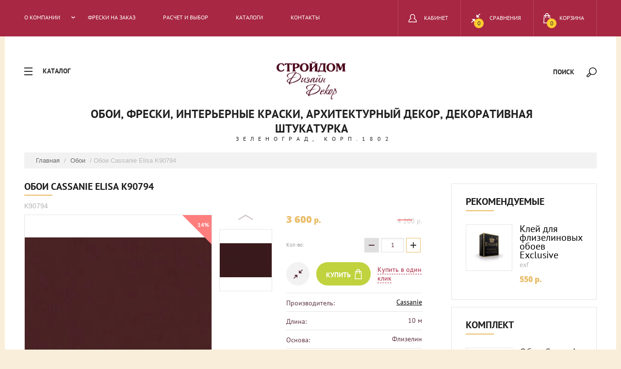

--- FILE ---
content_type: text/html; charset=utf-8
request_url: https://stroydomdecor.ru/glavnaya/product/oboi-cassanie-elisa-k90794
body_size: 25709
content:

	<!doctype html>
<html lang="ru">
<head>
<meta charset="utf-8">
<meta name="robots" content="all"/>
<title>Обои Cassanie Elisa K90794 | Обои для стен на флизелине</title>
<!-- assets.top -->
<meta property="og:title" content="Обои Cassanie Elisa K90794">
<meta name="twitter:title" content="Обои Cassanie Elisa K90794">
<meta property="og:description" content="Бренд Cassanie представляет новую коллекцию обоев для стен Elisa. В этой коллекции собраны изысканые варианты дамасков, волн, а также оригинальной имитации камня, которые непременно придутся по вкусу даже самым прихотливым любителям классики и современного стиля в интерьере. Потрясающие сочетания цветов и фактур помогут создать неповторимый интерьер по вашему вкусу.">
<meta name="twitter:description" content="Бренд Cassanie представляет новую коллекцию обоев для стен Elisa. В этой коллекции собраны изысканые варианты дамасков, волн, а также оригинальной имитации камня, которые непременно придутся по вкусу даже самым прихотливым любителям классики и современного стиля в интерьере. Потрясающие сочетания цветов и фактур помогут создать неповторимый интерьер по вашему вкусу.">
<meta property="og:image" content="https://stroydomdecor.ru/thumb/2/Dl2ii8IqhyskZ7dvx2dzvQ/350r350/d/k90794.jpg">
<meta name="twitter:image" content="https://stroydomdecor.ru/thumb/2/Dl2ii8IqhyskZ7dvx2dzvQ/350r350/d/k90794.jpg">
<meta property="og:image:type" content="image/jpeg">
<meta property="og:image:width" content="350">
<meta property="og:image:height" content="350">
<meta property="og:type" content="website">
<meta property="og:url" content="https://stroydomdecor.ru/glavnaya/product/oboi-cassanie-elisa-k90794">
<meta property="og:site_name" content="Обои в Зеленограде">
<meta property="fb:pages" content="101701664881092">
<meta property="vk:app_id" content="public139807273">
<meta name="twitter:card" content="summary">
<!-- /assets.top -->

<meta name="description" content="Бренд Cassanie представляет новую коллекцию обоев для стен Elisa. В этой коллекции собраны изысканые варианты дамасков, волн, а также оригинальной имитации камня, которые непременно придутся по вкусу даже самым прихотливым любителям классики и современного стиля в интерьере. Потрясающие сочетания цветов и фактур помогут создать неповторимый интерьер по вашему вкусу.">
<meta name="keywords" content="Обои Cassanie Elisa K90794">
<meta name="SKYPE_TOOLBAR" content="SKYPE_TOOLBAR_PARSER_COMPATIBLE">
<meta name="viewport" content="width=device-width, initial-scale=1.0, maximum-scale=1.0, user-scalable=no">
<meta name="format-detection" content="telephone=no">
<meta http-equiv="x-rim-auto-match" content="none">
<link rel="stylesheet" href="/g/css/styles_articles_tpl.css">
<script src="/g/libs/jquery/1.10.2/jquery.min.js"></script>

            <!-- 46b9544ffa2e5e73c3c971fe2ede35a5 -->
            <script src='/shared/s3/js/lang/ru.js'></script>
            <script src='/shared/s3/js/common.min.js'></script>
        <link rel='stylesheet' type='text/css' href='/shared/s3/css/calendar.css' /><link rel='stylesheet' type='text/css' href='/shared/highslide-4.1.13/highslide.min.css'/>
<script type='text/javascript' src='/shared/highslide-4.1.13/highslide-full.packed.js'></script>
<script type='text/javascript'>
hs.graphicsDir = '/shared/highslide-4.1.13/graphics/';
hs.outlineType = null;
hs.showCredits = false;
hs.lang={cssDirection:'ltr',loadingText:'Загрузка...',loadingTitle:'Кликните чтобы отменить',focusTitle:'Нажмите чтобы перенести вперёд',fullExpandTitle:'Увеличить',fullExpandText:'Полноэкранный',previousText:'Предыдущий',previousTitle:'Назад (стрелка влево)',nextText:'Далее',nextTitle:'Далее (стрелка вправо)',moveTitle:'Передвинуть',moveText:'Передвинуть',closeText:'Закрыть',closeTitle:'Закрыть (Esc)',resizeTitle:'Восстановить размер',playText:'Слайд-шоу',playTitle:'Слайд-шоу (пробел)',pauseText:'Пауза',pauseTitle:'Приостановить слайд-шоу (пробел)',number:'Изображение %1/%2',restoreTitle:'Нажмите чтобы посмотреть картинку, используйте мышь для перетаскивания. Используйте клавиши вперёд и назад'};</script>
<link rel="icon" href="/favicon.ico" type="image/x-icon">

<!--s3_require-->
<link rel="stylesheet" href="/g/basestyle/1.0.1/user/user.css" type="text/css"/>
<link rel="stylesheet" href="/g/basestyle/1.0.1/user/user.blue.css" type="text/css"/>
<script type="text/javascript" src="/g/basestyle/1.0.1/user/user.js" async></script>
<!--/s3_require-->

			
		
		
		
			<link rel="stylesheet" type="text/css" href="/g/shop2v2/default/css/theme.less.css">		
			<script type="text/javascript" src="/g/printme.js"></script>
		<script type="text/javascript" src="/g/shop2v2/default/js/tpl.js"></script>
		<script type="text/javascript" src="/g/shop2v2/default/js/baron.min.js"></script>
		
			<script type="text/javascript" src="/g/shop2v2/default/js/shop2.2.js"></script>
		
	<script type="text/javascript">shop2.init({"productRefs": {"45047301":{"dlina":{"10":["54657501"]},"osnova":{"435190841":["54657501"]},"pokrytie":{"435190441":["54657501"]},"cvet":{"69722816":["54657501"]},"faktura":{"69720016":["54657501"]},"nalicie_bleska":{"69719616":["54657501"]},"nalicie_risunka":{"69717016":["54657501"]},"stil_":{"41557216":["54657501"]},"strana":{"15281416":["54657501"]},"sirina_rulona_sm":{"15333816":["54657501"]},"kollekcia":{"4139301":["54657501"]}},"45046501":{"dlina":{"10":["54656701"]},"osnova":{"435190841":["54656701"]},"pokrytie":{"435190441":["54656701"]},"rapport":{"64":["54656701"]},"sirina_rulona_sm":{"15333816":["54656701"]}},"1265228216":{"dlina":{"2":["1457943816"]},"sirina_mm":{"44":["1457943816"]},"vysota_mm":{"40":["1457943816"]}},"1265229816":{"dlina":{"2":["1457945416"]},"sirina_mm":{"30":["1457945416"]},"vysota_mm":{"30":["1457945416"]}},"1265230816":{"dlina":{"2":["1457946416"]},"sirina_mm":{"88":["1457946416"]},"vysota_mm":{"85":["1457946416"]}}},"apiHash": {"getPromoProducts":"ac3da7a66f7ee7d959a8bceea139204d","getSearchMatches":"b48cd84368945e8404bf5d79ec6a2466","getFolderCustomFields":"6f4ec0cfd8884862b6c1b252d5899020","getProductListItem":"1a91ee877abef665a4ce43aaee9fc0f3","cartAddItem":"18b6a25fa4bff1118f64d2bd6a899a42","cartRemoveItem":"32c4eca444320b57ed2545f1ae990d7c","cartUpdate":"e9b4ca48a7bf647c2dc3559a04a896b8","cartRemoveCoupon":"457adf1d307d215a4371d02f4d6076fa","cartAddCoupon":"d24cd3a0a037cf9185f2ff7b26da03aa","deliveryCalc":"2c054423522cf8fbf9aa94fac21ee2f8","printOrder":"71430f501a733a84afa5ace809b6ad37","cancelOrder":"5918fb35df44be8895625ef0ea1bd5d9","cancelOrderNotify":"10ad13323358b084f66b149d64e65999","repeatOrder":"94cc04efe3a014192e8b35e111a4c359","paymentMethods":"8625eadf51f8ab837b7d3fa9df234b3b","compare":"698f2c75acff9c3d96a70c36baff292b"},"hash": null,"verId": 1908489,"mode": "product","step": "","uri": "/glavnaya","IMAGES_DIR": "/d/","my": {"show_sections":true,"new_alias":"new","show_action_in_list":false,"min_count_in_select":20,"buy_kind":true},"shop2_cart_order_payments": 3,"cf_margin_price_enabled": 0,"maps_yandex_key":"","maps_google_key":""});</script>
<style type="text/css">.product-item-thumb {width: 200px;}.product-item-thumb .product-image, .product-item-simple .product-image {height: 190px;width: 200px;}.product-item-thumb .product-amount .amount-title {width: 104px;}.product-item-thumb .product-price {width: 150px;}.shop2-product .product-side-l {width: 400px;}.shop2-product .product-image {height: 400px;width: 400px;}.shop2-product .product-thumbnails li {width: 123px;height: 123px;}</style>
<link rel="stylesheet" href="/t/v2431/images/css/theme.scss.css">

<script src="/g/s3/misc/eventable/0.0.1/s3.eventable.js" charset="utf-8"></script>
<script src="/g/s3/misc/math/0.0.1/s3.math.js" charset="utf-8"></script>
<script src="/g/s3/menu/allin/0.0.1/s3.menu.allin.js" charset="utf-8"></script>

<script src="/t/v2431/images/js/jquery.formstyler.min.js" charset="utf-8"></script>
<script src="/t/v2431/images/js/jquery.responsiveTabs.min.js" charset="utf-8"></script>
<script src="/t/v2431/images/js/nouislider.min.js" charset="utf-8"></script>
<script src="/t/v2431/images/js/owl.carousel.min.js" charset="utf-8"></script>
<script src="/t/v2431/images/js/tap_file.js" charset="utf-8"></script>
<script src="/t/v2431/images/js/one.line.menu.js" charset="utf-8"></script>
<script src="/t/v2431/images/js/sly-slider.js" charset="utf-8"></script>
<script src="/g/templates/shop2/2.27.2/js/product.quick.view.js"></script>
<script src="/g/templates/shop2/2.27.2/js/jquery.popover.js"></script>
<script src="/t/v2431/images/js/form_minimal.js" charset="utf-8"></script>
<script src="/t/v2431/images/js/menu.js" charset="utf-8"></script>
<script src="/t/v2431/images/js/color_themes.js" charset="utf-8"></script>
<script src="/t/images/js/main_local.js" charset="utf-8"></script>
     <link rel="stylesheet" href="/t/v2431/images/theme4/theme.scss.css">
<!--[if lt IE 10]>
<script src="/g/libs/ie9-svg-gradient/0.0.1/ie9-svg-gradient.min.js"></script>
<script src="/g/libs/jquery-placeholder/2.0.7/jquery.placeholder.min.js"></script>
<script src="/g/libs/jquery-textshadow/0.0.1/jquery.textshadow.min.js"></script>
<script src="/g/s3/misc/ie/0.0.1/ie.js"></script>
<![endif]-->
<!--[if lt IE 9]>
<script src="/g/libs/html5shiv/html5.js"></script>
<![endif]-->
<link rel="stylesheet" href="/t/v2431/images/bdr_styles.scss.css">
</head>
<body class="page-product">
	<div class="overlay filter"></div>
	<nav class="folders-shared-wrap">
		<div class="close-folder">Закрыть</div>
		<ul class="folders-shared"><li class="has-child opened"><a href="/glavnaya/folder/oboi" >Обои</a><ul class="level-2"><li><a href="/glavnaya/folder/vinilovyye" >Виниловые</a></li><li class="opened active"><a href="/glavnaya/folder/flizelinovyye" >Флизелиновые</a></li><li><a href="/glavnaya/folder/detskiye" >Детские обои</a></li><li><a href="/glavnaya/folder/oboi-pod-pokrasku" >Под покраску</a></li><li><a href="/folder/bordyury" >Бордюры</a></li><li><a href="/glavnaya/folder/panno" >Панно</a></li></ul></li><li class="has-child"><a href="/glavnaya/folder/kraski" >Краски и грунтовки</a><ul class="level-2"><li><a href="/glavnaya/folder/dlya-vnutrennikh-rabot" >Для внутренних работ</a></li><li><a href="/glavnaya/folder/dlya-naruzhnikh-rabot" >Для наружних работ</a></li><li><a href="/glavnaya/folder/gruntovki" >Грунтовки</a></li></ul></li><li class="has-child"><a href="/glavnaya/folder/dekor" >Декор и лепнина</a><ul class="level-2"><li><a href="/glavnaya/folder/lepnina_potolochnye_karnizy" >Потолочные карнизы</a></li><li><a href="/glavnaya/folder/lepnina_moldingi" >Молдинги</a></li><li><a href="/glavnaya/folder/lepnina_plintus_napolnyi" >Плинтус напольный</a></li></ul></li><li class="has-child"><a href="/glavnaya/folder/dekorativnye-paneli-i-rejki" >Декоративные панели и рейки</a><ul class="level-2"><li><a href="/glavnaya/folder/dekorativnye-paneli" >Декоративные панели</a></li><li><a href="/glavnaya/folder/dekorativnye-rejki" >Декоративные рейки</a></li></ul></li></ul>	</nav>
	<div class="site-wrapper ">
		<header role="banner" class="site-header">
			<div class="top-panel">
			<div class="top-panel-in-wrap">
				<div class="top-panel-in clear-self">
					<nav class="menu-top-wrap">
						<div class="menu-icon">Меню</div>
						<div class="menu-top-in">
							<div class="close-menu">закрыть</div>
							<ul class="menu-top"><li class="has-child"><a href="/o-kompanii" >О компании</a><ul class="level-2"><li><a href="/nasha-komanda" >Наша команда и вакансии</a></li><li><a href="/news" >Новости</a></li><li><a href="/zakazat-vyyezd-dizaynera" >Консультация дизайнера</a></li><li><a href="/oplata" >Оплата</a></li><li><a href="/dostavka" >Доставка</a></li><li><a href="/politika-konfidencialnosti" >Политика конфиденциальности</a></li><li><a href="/akcii" >Акции</a></li></ul></li><li><a href="/freski_na_zakaz"  target="_blank">Фрески на заказ</a></li><li><a href="/raschet_oboev" >Расчет и выбор</a></li><li><a href="/brand" >Каталоги</a></li><li><a href="/kontakty" >Контакты</a></li></ul>						</div>
					</nav>
					<div class="icons-top-wrapper">
						<a href="/glavnaya/cart" id="shop2-cart-preview">
	<span class="cart_total">0</span>
	<span class="cart-text">Корзина</span>
</a><!-- Cart Preview -->												<a class="comparison" href="/glavnaya/compare"><span>Сравнения</span><span class="compare-total">0</span></a>												<div class="login-top">
							<div class="login-top-in opened">
								<span>Кабинет</span>
							</div>
							<div class="shop2-block login-form ">
	<div class="block-body">
					<form method="post" action="/registraciya">
				<input type="hidden" name="mode" value="login" />
				<div class="row">
					<label for="login">Логин или e-mail:</label>
					<label class="field text"><input type="text" name="login" id="login" tabindex="1" value="" /></label>
				</div>
				<div class="row">
					<label for="password">Пароль:</label>
					<button type="submit" class="signin-btn" tabindex="3">Войти</button>
					<label class="field password"><input type="password" name="password" id="password" tabindex="2" value="" /></label>
				</div>
			<re-captcha data-captcha="recaptcha"
     data-name="captcha"
     data-sitekey="6LcYvrMcAAAAAKyGWWuW4bP1De41Cn7t3mIjHyNN"
     data-lang="ru"
     data-rsize="invisible"
     data-type="image"
     data-theme="light"></re-captcha></form>
			<div class="clear-container"></div>
			<p>
				<a href="/registraciya/register" class="register">Регистрация</a>
				<a href="/registraciya/forgot_password">Забыли пароль?</a>
			</p>
			</div>
</div>						</div> 
					</div>
				</div>
				</div>
			</div>
		</header> <!-- .site-header -->
		<div class="site-container">
		<div class="content-panel">
			<div class="folter-ico">Каталог</div>
				<div class="site-search-wrapper">
					<div class="search-ico">Поиск</div>
					<div class="site-search-wr">
						<div class="close-search">закрыть</div>
						<form class="search-form" action="/glavnaya/search" enctype="multipart/form-data" method="get">
							<input type="text" class="search-text" name="search_text" onblur="this.value=this.value==''?'Поиск':this.value" onfocus="this.value=this.value=='Поиск'?'':this.value;" value="Поиск" />
							<input class="search-button" type="submit" value="" />
						<re-captcha data-captcha="recaptcha"
     data-name="captcha"
     data-sitekey="6LcYvrMcAAAAAKyGWWuW4bP1De41Cn7t3mIjHyNN"
     data-lang="ru"
     data-rsize="invisible"
     data-type="image"
     data-theme="light"></re-captcha></form>
						<div class="search-ico2"></div>
							
	
<div class="shop2-block search-form ">
	<div class="block-title">
		<strong>Расширенный поиск</strong>
		<span>&nbsp;</span>
	</div>
	<div class="block-body">
		<form action="/glavnaya/search" enctype="multipart/form-data">
			<input type="hidden" name="sort_by" value=""/>
			
							<div class="row">
					<div class="row-title">Цена (руб.):</div>
					<label><span>от</span>&nbsp;<input name="s[price][min]" type="text" size="5" class="small" value="" /></label>
					&nbsp;
					<label><span>до</span>&nbsp;<input name="s[price][max]" type="text" size="5" class="small" value="" /></label>
				</div>
			
							<div class="row">
					<label class="row-title" for="shop2-name">Название:</label>
					<input type="text" name="s[name]" size="20" id="shop2-name" value="" />
				</div>
			
							<div class="row">
					<label class="row-title" for="shop2-article">Артикул:</label>
					<input type="text" name="s[article]" id="shop2-article" value="" />
				</div>
			
							<div class="row">
					<label class="row-title" for="shop2-text">Текст:</label>
					<input type="text" name="search_text" size="20" id="shop2-text"  value="" />
				</div>
			
			
							<div class="row">
					<div class="row-title">Выберите категорию:</div>
					<select name="s[folder_id]" id="s[folder_id]">
						<option value="">Все</option>
																																		<option value="742806241" >
									 Обои
								</option>
																												<option value="742806041" >
									&raquo; Виниловые
								</option>
																												<option value="742808241" >
									&raquo; Флизелиновые
								</option>
																												<option value="30378216" >
									&raquo; Детские обои
								</option>
																												<option value="451072816" >
									&raquo; Под покраску
								</option>
																												<option value="83350308" >
									&raquo; Бордюры
								</option>
																												<option value="178241309" >
									&raquo; Панно
								</option>
																												<option value="742806441" >
									 Краски и грунтовки
								</option>
																												<option value="742806641" >
									&raquo; Для внутренних работ
								</option>
																												<option value="742806841" >
									&raquo; Для наружних работ
								</option>
																												<option value="446329416" >
									&raquo; Грунтовки
								</option>
																												<option value="742807041" >
									 Декор и лепнина
								</option>
																												<option value="451267216" >
									&raquo; Потолочные карнизы
								</option>
																												<option value="451268016" >
									&raquo; Молдинги
								</option>
																												<option value="451268616" >
									&raquo; Плинтус напольный
								</option>
																												<option value="65875706" >
									 Декоративные панели и рейки
								</option>
																												<option value="65905706" >
									&raquo; Декоративные панели
								</option>
																												<option value="65919506" >
									&raquo; Декоративные рейки
								</option>
																		</select>
				</div>

				<div id="shop2_search_custom_fields"></div>
			
						
							<div class="row">
					<div class="row-title">Производитель:</div>
					<select name="s[vendor_id]">
						<option value="">Все</option>          
													<option value="22003506" >A. Grifoni</option>
													<option value="4228816" >A.S. Creation</option>
													<option value="11003216" >Ada Wall</option>
													<option value="17929216" >Alessandro Allori</option>
													<option value="7098016" >Andrea Rossi</option>
													<option value="9465016" >Arte Decori</option>
													<option value="302109" >Artex</option>
													<option value="46057509" >ArtSimple</option>
													<option value="12069505" >Aurora Decor</option>
													<option value="18913816" >Bernardo Bartalucci</option>
													<option value="4591016" >BN Wallcoverings</option>
													<option value="19591816" >Bristar</option>
													<option value="19597906" >Bruno Zoff</option>
													<option value="9648301" >Casadeco</option>
													<option value="11071616" >Caselio</option>
													<option value="19592216" >Cassanie</option>
													<option value="20807905" >Decoprint</option>
													<option value="7048308" >Decor Dizayn</option>
													<option value="8740416" >Decori&amp;Decori</option>
													<option value="15202416" >Dekens</option>
													<option value="16029216" >Denalt</option>
													<option value="49738501" >Did</option>
													<option value="53922702" >Emiliana Parati</option>
													<option value="72176900" >Erismann</option>
													<option value="15354416" >Fipar</option>
													<option value="21396416" >G'Boya</option>
													<option value="4649816" >Grandeco</option>
													<option value="60525505" >Hygge</option>
													<option value="19267816" >ICH</option>
													<option value="26762508" >Kerama Marazzi</option>
													<option value="19370216" >Limonta</option>
													<option value="47959701" >Loymina</option>
													<option value="78780500" >Lutece</option>
													<option value="7735416" >Marburg</option>
													<option value="86683309" >NC</option>
													<option value="16091016" >Olsta</option>
													<option value="70677700" >OVK Design</option>
													<option value="189653913" >Parati&amp;Parati</option>
													<option value="49831504" >Parato</option>
													<option value="42918302" >Prima Italiana</option>
													<option value="4580016" >Rasch</option>
													<option value="39269102" >Roberto Borzagi</option>
													<option value="14380501" >Sirpi</option>
													<option value="17624705" >Solo</option>
													<option value="45480706" >Swiss Lake</option>
													<option value="9866016" >Ugepa</option>
													<option value="11120016" >Wiganford</option>
													<option value="1090701" >YIEN</option>
													<option value="4706016" >Zambaiti</option>
													<option value="236197041" >Дюлукс (Dulux)</option>
													<option value="17610416" >Перфект</option>
											</select>
				</div>
			
											    <div class="row">
				        <div class="row-title">Видео:</div>
				            				            <select name="s[flags][605500]">
				            <option value="">Все</option>
				            <option value="1">да</option>
				            <option value="0">нет</option>
				        </select>
				    </div>
		    												    <div class="row">
				        <div class="row-title">Новинка:</div>
				            				            <select name="s[flags][2]">
				            <option value="">Все</option>
				            <option value="1">да</option>
				            <option value="0">нет</option>
				        </select>
				    </div>
		    												    <div class="row">
				        <div class="row-title">Спецпредложение:</div>
				            				            <select name="s[flags][1]">
				            <option value="">Все</option>
				            <option value="1">да</option>
				            <option value="0">нет</option>
				        </select>
				    </div>
		    							
			

							<div class="row">
					<div class="row-title">Результатов на странице:</div>
					<select name="s[products_per_page]">
																										<option value="5">5</option>
																				<option value="20">20</option>
																				<option value="35">35</option>
																				<option value="50">50</option>
																				<option value="65">65</option>
																				<option value="80">80</option>
																				<option value="95">95</option>
											</select>
				</div>
			
			<div class="clear-container"></div>
			<div class="row">
				<button type="submit" class="search-btn">Найти</button>
			</div>
		<re-captcha data-captcha="recaptcha"
     data-name="captcha"
     data-sitekey="6LcYvrMcAAAAAKyGWWuW4bP1De41Cn7t3mIjHyNN"
     data-lang="ru"
     data-rsize="invisible"
     data-type="image"
     data-theme="light"></re-captcha></form>
		<div class="clear-container"></div>
	</div>
</div><!-- Search Form -->					</div> 					
			</div>
			<div class="site-name-wrap">
										<a class="logo" href="//stroydomdecor.ru"><img src="/d/257160_9121_03.png" width="150" height="" alt="Обои, фрески, интерьерные краски, архитектурный декор, декоративная штукатурка"></a>
						
				<div class="site-name-top comapany-name"><a href="//stroydomdecor.ru">Обои, фрески, интерьерные краски, архитектурный декор, декоративная штукатурка</a></div>
				<div class="site-name-desc site-name-desc">Зеленоград, корп.1802</div>
			</div>
		</div>
		
<div class="site-path" data-url="/"><a href="/">Главная</a> / <a href="/glavnaya/folder/oboi">Обои</a> / Обои Cassanie Elisa K90794</div>							<main role="main" class="site-main page-in">
				<div class="site-main__inner">
				<h1>Обои Cassanie Elisa K90794</h1>
	<div class="shop2-cookies-disabled shop2-warning hide"></div>
	
	
	
		
							
			
							
			
							
			
		
					
	
						
	
	
	
					<div class="shop2-product-article" title="Артикул"><span></span> K90794</div>
	
		<div class="product-wrapper card_page">
		<div class="pr_wrap" style="margin-right: 30px;">
			
				<style>
					
					@media screen and (max-width: 940px) {
						.pr_wrap {
							margin-right: 0 !important;
						}
					}
					
				</style>
			
						<form method="post"	action="/glavnaya?mode=cart&amp;action=add" accept-charset="utf-8" class="shop2-product">
				<div class="product-wrapper_in">
				<input type="hidden" name="kind_id" value="54657501"/>
				<input type="hidden" name="product_id" value="45047301"/>
				<input type="hidden" name="meta" value='{&quot;dlina&quot;:10,&quot;osnova&quot;:435190841,&quot;pokrytie&quot;:435190441,&quot;cvet&quot;:[&quot;69722816&quot;],&quot;faktura&quot;:[&quot;69720016&quot;],&quot;nalicie_bleska&quot;:69719616,&quot;nalicie_risunka&quot;:69717016,&quot;stil_&quot;:[&quot;41557216&quot;],&quot;strana&quot;:15281416,&quot;sirina_rulona_sm&quot;:15333816,&quot;kollekcia&quot;:[&quot;4139301&quot;]}'/>
				<div class="side-l-r-wrapper">
					<div class="product-side-l">
						<div class="product-side-l-in">
							<div class="product-image-wrap">
								<div class="product-image prod-page-image">
																		<a class="big_a" href="/d/k90794.jpg">
										<img src="/thumb/2/7eIqRbCVH4-KZfFCvpkOlA/400r400/d/k90794.jpg" alt="Обои Cassanie Elisa K90794" title="Обои Cassanie Elisa K90794" />
									</a>
									<div class="verticalMiddle"></div>
																		<div class="product-label">	
									    <div class="product-spec">14%</div>																			</div>
																																																										<div class="product-flag-wrap product-flag-wrap_v">
																																																																												    																																																																													        <div class="product-flag" style="background: #7bbae5;  margin: 0 2px 2px 0;">
											        	Видео
											        </div>
											    										    																			</div>
								</div>
															</div>
		
															<div class="product-thumbnails-wrap special-block-wrapper" id="exaemple">
								<div class="product-thumbnails-wrap1 special-block clear-self" >
								<div class="scrollbar">
									<div class="handle">
										<div class="mousearea">
										</div>
									</div>
								</div>	
								<div class="product-thumbnails special-block-in frame">
									<ul class="thumbnails-in special-block1 product-list-thumbs clear-self">
																																																																									<li>
												<a class="sm_image" href="/d/k907941.jpg">
													<img src="/thumb/2/u_1TvIJ3htdlFhTN6fBtZg/123r123/d/k907941.jpg" alt="Обои Cassanie Elisa K90794" title="Обои Cassanie Elisa K90794" />
												</a>
												<div class="verticalMiddle"></div>
											</li>
															
									</ul>
								</div>	
									<div class="prevPage"></div>
									<div class="nextPage"></div>
									<ul class="pages"></ul>	
								</div>
							</div>
								
		
						</div>
											</div>
					<div class="product-side-r">
		
													<div class="form-add">
								<div class="product-price">
										
		
	<div class="price-old "><span>
		<strong>4&nbsp;200</strong>
					p.			</span></div>

											<div class="price-current">
		<strong>3&nbsp;600</strong> p.			</div>
								</div>
		
								
	<div class="product-amount">
					<div class="amount-title">Кол-во:</div>
							<div class="shop2-product-amount">
				<button type="button" class="amount-minus">&#8722;</button><input type="text" name="amount" maxlength="4" value="1" /><button type="button" class="amount-plus">&#43;</button>
			</div>
			</div>
								<div class="buy-wrapper">
									
			<div class="product-compare">
			<label>
				<input type="checkbox" value="54657501"/>
				<span class="checkbox-style"></span>				
				<div class="compare-note">Добавить к сравнению</div>
			</label>
		</div>
		
									
			<button class="shop2-product-btn type-3 buy" type="submit">
			<span>Купить</span>
		</button>
	

<input type="hidden" value="Обои Cassanie Elisa K90794" name="product_name" />
<input type="hidden" value="https://stroydomdecor.ru/glavnaya/product/oboi-cassanie-elisa-k90794" name="product_link" />									<a href="#" class="buy-one-click">
										<span>Купить в один клик</span>
										<input type="hidden" value="Обои Cassanie Elisa K90794" name="product_name" class="product_name"/>
										<input type="hidden" value="https://stroydomdecor.ru/glavnaya/product" name="product_link" class="product_link"/>									
									</a>
								</div>
							</div>
															
		
													<div class="product-details">
								

 
	
		
			<ul class="shop2-product-options"><li class="even vendor"><div class="option-title">Производитель:</div><div class="option-body"><a href="/glavnaya/vendor/cassanie">Cassanie</a></div></li><li class="odd"><div class="option-title">Длина:</div><div class="option-body">10 м</div></li><li class="even type-select"><div class="option-title">Основа:</div><div class="option-body">Флизелин</div></li><li class="odd type-select"><div class="option-title">Покрытие:</div><div class="option-body">Винил</div></li><li class="even"><div class="option-title">Цвет:</div><div class="option-body">красный</div></li><li class="odd"><div class="option-title">Фактура:</div><div class="option-body">под ткань</div></li><li class="even type-select"><div class="option-title">Наличие блеска:</div><div class="option-body">да</div></li><li class="odd type-select"><div class="option-title">Наличие рисунка:</div><div class="option-body">нет</div></li><li class="even"><div class="option-title">Стиль:</div><div class="option-body">классические</div></li><li class="odd type-select"><div class="option-title">Страна:</div><div class="option-body">Италия</div></li><li class="even type-select"><div class="option-title">Ширина рулона, м:</div><div class="option-body">1,06</div></li><li class="odd"><div class="option-title">Коллекция:</div><div class="option-body">Elisa</div></li></ul>
	
																<div class="shop2-clear-container"></div>
							</div>
											</div>
				</div>	
				<div class="shop2-clear-container"></div>
				</div>
			<re-captcha data-captcha="recaptcha"
     data-name="captcha"
     data-sitekey="6LcYvrMcAAAAAKyGWWuW4bP1De41Cn7t3mIjHyNN"
     data-lang="ru"
     data-rsize="invisible"
     data-type="image"
     data-theme="light"></re-captcha></form><!-- Product -->
			<div class="item-desc-folders-wrapper">
					



	<div class="shop2-product-data" id="product_tabs">
					<ul class="shop2-product-tabs clear-self">
				<li><a href="#shop2-tabs-2">Описание</a></li><li><a href="#shop2-tabs-1">Параметры</a></li><li><a href="#shop2-tabs-4">Отзывы</a></li>
			</ul>

						<div class="shop2-product-desc">
				
				
								<div class="desc-area product_body active-area" id="shop2-tabs-2">
					Бренд Cassanie представляет новую коллекцию обоев для стен Elisa. В этой коллекции собраны изысканные варианты дамасков, волн, а также оригинальной имитации камня, которые непременно придутся по вкусу даже самым прихотливым любителям классики и современного стиля в интерьере. Потрясающие сочетания цветов и фактур помогут создать неповторимый интерьер по вашему вкусу.
<p><iframe src="https://vkvideo.ru/video_ext.php?oid=-139807273&id=456239941&hash=0dae5071cec2127e" width="640" height="360" frameborder="0" allowfullscreen="1" allow="autoplay; encrypted-media; fullscreen; picture-in-picture"></iframe></p>
					<div class="shop2-clear-container"></div>
				</div>
								
								<div class="desc-area " id="shop2-tabs-1">
					<table class="shop2-product-params"><tr class="even"><th>Длина</th><td>10 м</td></tr><tr class="odd"><th>Основа</th><td>Флизелин</td></tr><tr class="even"><th>Покрытие</th><td>Винил</td></tr><tr class="odd"><th>Цвет</th><td>красный</td></tr><tr class="even"><th>Фактура</th><td>под ткань</td></tr><tr class="odd"><th>Наличие блеска</th><td>да</td></tr><tr class="even"><th>Наличие рисунка</th><td>нет</td></tr><tr class="odd"><th>Стиль</th><td>классические</td></tr><tr class="even"><th>Страна</th><td>Италия</td></tr><tr class="odd"><th>Ширина рулона, м</th><td>1,06</td></tr><tr class="even"><th>Коллекция</th><td>Elisa</td></tr></table>
					<div class="shop2-clear-container"></div>
				</div>
												 
				<div class="desc-area " id="shop2-tabs-4">
						
	
	
					<div class="tpl-block-header">Авторизуйтесь, чтобы оставить комментарий</div>
			<form method="post" class="tpl-form tpl-auth" action="/registraciya/login" method="post">
		
	<div class="tpl-left">
		<div class="tpl-field">
			<div class="tpl-title">Введите Ваш e-mail:</div>
			<div class="tpl-value">
				<input class="email" type="text" name="login" value="" />
			</div>
		</div>

		<div class="tpl-field">
			<div class="tpl-title">Введите Ваш пароль:</div>
			<div class="tpl-value clearfix">
			<div class="pull-left-wrap">
				<input class="pull-left" type="password" name="password" />
			</div>
			<button class="tpl-button pull-right" type="submit">Войти</button>
			</div>
		</div>

		<div class="tpl-field remember">
			<label class="tpl-title">
			<input type="checkbox" name="password" onclick="this.value=(this.value=='0'?'1':'0');" value="0" name="remember" />
				Запомнить меня
			</label>
		</div>
		
					<div class="tpl-field">
				<a href="/registraciya/register">Регистрация</a>
			</div>
			</div>

	<div class="tpl-right">
		<div class="tpl-field">
			Если Вы уже зарегистрированы на нашем сайте, но забыли пароль или Вам не пришло письмо подтверждения, воспользуйтесь формой восстановления пароля.
		</div>
		
		<div class="tpl-field">
			<a class="tpl-button" href="/registraciya/forgot_password">Восстановить пароль</a>
		</div>
	</div>
<re-captcha data-captcha="recaptcha"
     data-name="captcha"
     data-sitekey="6LcYvrMcAAAAAKyGWWuW4bP1De41Cn7t3mIjHyNN"
     data-lang="ru"
     data-rsize="invisible"
     data-type="image"
     data-theme="light"></re-captcha></form>		
		
					<div class="shop2-clear-container"></div>			
				</div>
																																							
				
			</div><!-- Product Desc -->
		
				<div class="shop2-clear-container"></div>
	</div>
				
        
            <h4 class="shop2-product-folders-header">Находится в разделах</h4>
        <div class="shop2-product-folders"><a href="/glavnaya/folder/oboi">Обои<span></span></a><a href="/glavnaya/folder/vinilovyye">Виниловые<span></span></a><a href="/glavnaya/folder/flizelinovyye">Флизелиновые<span></span></a></div>
    
			</div>
		</div>
		<div class="collections-wrap">
			<div class="collections-wrap-in">
					
		<div class="collection-wrapper">
		<h4 class="shop2-collection-header">
							Рекомендуемые
					</h4>
		<div class="shop2-group-kinds">
								
<div class="shop2-kind-item  ">
	<div class="shop2-kind-item-in">
		
				<div class="kind-image">
										<a href="/glavnaya/product/kley-dlya-flizelinovykh-oboyev-exclusive"><img src="/thumb/2/sOZp30SsMUGsBpc8H8hczA/200r200/d/exlusive_fliz.jpg" alt="Клей для флизелиновых обоев Exclusive" title="Клей для флизелиновых обоев Exclusive" /></a>
					<div class="verticalMiddle"></div>
									</div>
				<div class="kind-details">
					<div class="kind-name"><a href="/glavnaya/product/kley-dlya-flizelinovykh-oboyev-exclusive">Клей для флизелиновых обоев Exclusive</a></div>
											<div class="kind-price">
							
						
				
	
	
					<div class="shop2-product-article" title="Артикул"><span></span> exf</div>
	
									
								<div class="price-current">
		<strong>550</strong> p.			</div>
							
													</div>
									</div>
				<div class="shop2-clear-container"></div>
				
			</div>
</div>					</div>
	</div>
			<div class="collection-wrapper">
		<h4 class="shop2-collection-header">
							Комплект
					</h4>
		<div class="shop2-group-kinds">
								
<div class="shop2-kind-item  ">
	<div class="shop2-kind-item-in">
		
				<div class="kind-image">
										<a href="/glavnaya/product/oboi-cassanie-elisa-k90777"><img src="/thumb/2/Dk5Cra2Z2FeQiG0Q-0LH0Q/200r200/d/k90777.jpg" alt="Обои Cassanie Elisa K90777" title="Обои Cassanie Elisa K90777" /></a>
					<div class="verticalMiddle"></div>
									</div>
				<div class="kind-details">
					<div class="kind-name"><a href="/glavnaya/product/oboi-cassanie-elisa-k90777">Обои Cassanie Elisa K90777</a></div>
											<div class="kind-price">
							
						
				
	
	
					<div class="shop2-product-article" title="Артикул"><span></span> K90777</div>
	
									
		
	<div class="price-old "><span>
		<strong>4&nbsp;200</strong>
					p.			</span></div>

									<div class="price-current">
		<strong>3&nbsp;600</strong> p.			</div>
							
													</div>
									</div>
				<div class="shop2-clear-container"></div>
				
			</div>
</div>					</div>
	</div>
			<div class="collection-wrapper">
		<h4 class="shop2-collection-header">
							Аксессуары
					</h4>
		<div class="shop2-group-kinds">
								
<div class="shop2-kind-item  ">
	<div class="shop2-kind-item-in">
		
				<div class="kind-image">
										<a href="/glavnaya/product/karniz-potolochnyy-perfekt-plyus-p21"><img src="/thumb/2/5_n05K6Ps_j-9hQOvdhpJA/200r200/d/p21.jpg" alt="Карниз потолочный Перфект Плюс P21" title="Карниз потолочный Перфект Плюс P21" /></a>
					<div class="verticalMiddle"></div>
									</div>
				<div class="kind-details">
					<div class="kind-name"><a href="/glavnaya/product/karniz-potolochnyy-perfekt-plyus-p21">Карниз потолочный Перфект Плюс P21</a></div>
											<div class="kind-price">
							
						
				
	
	
					<div class="shop2-product-article" title="Артикул"><span></span> P21</div>
	
									
								<div class="price-current">
		<strong>421</strong> p.			</div>
							
													</div>
									</div>
				<div class="shop2-clear-container"></div>
				
			</div>
</div>								
<div class="shop2-kind-item  ">
	<div class="shop2-kind-item-in">
		
				<div class="kind-image">
										<a href="/glavnaya/product/karniz-potolochnyy-perfekt-plyus-p37"><img src="/thumb/2/VweO395mGF-8i8U3APGITg/200r200/d/p37.jpg" alt="Карниз потолочный Перфект Плюс P37" title="Карниз потолочный Перфект Плюс P37" /></a>
					<div class="verticalMiddle"></div>
									</div>
				<div class="kind-details">
					<div class="kind-name"><a href="/glavnaya/product/karniz-potolochnyy-perfekt-plyus-p37">Карниз потолочный Перфект Плюс P37</a></div>
											<div class="kind-price">
							
						
				
	
	
					<div class="shop2-product-article" title="Артикул"><span></span> P37</div>
	
									
								<div class="price-current">
		<strong>286</strong> p.			</div>
							
													</div>
									</div>
				<div class="shop2-clear-container"></div>
				
			</div>
</div>								
<div class="shop2-kind-item  ">
	<div class="shop2-kind-item-in">
		
				<div class="kind-image">
										<a href="/glavnaya/product/karniz-potolochnyy-perfekt-plyus-p46"><img src="/thumb/2/qJClSbinkNqvXEJOBShWIA/200r200/d/p46.jpg" alt="Карниз потолочный Перфект Плюс P46" title="Карниз потолочный Перфект Плюс P46" /></a>
					<div class="verticalMiddle"></div>
									</div>
				<div class="kind-details">
					<div class="kind-name"><a href="/glavnaya/product/karniz-potolochnyy-perfekt-plyus-p46">Карниз потолочный Перфект Плюс P46</a></div>
											<div class="kind-price">
							
						
				
	
	
					<div class="shop2-product-article" title="Артикул"><span></span> P46</div>
	
									
								<div class="price-current">
		<strong>831</strong> p.			</div>
							
													</div>
									</div>
				<div class="shop2-clear-container"></div>
				
			</div>
</div>					</div>
	</div>
				</div>
		</div>	
	</div>
<div class="clear-float"></div>
		<p class="shop2-btn-back-wr"><a href="javascript:void(0);" onclick="window.history.go(-1);" class="shop2-btn shop2-btn-back">Назад</a></p>

	


	
	<div class="clear-float"></div>

				</div>
	</div>
				<div class="blocks-bottom-wrapper">
				<div class="icons-block-wrap">
										
					<div class="icons-block-item">
						<div class="icon-block">
							<svg xmlns="http://www.w3.org/2000/svg" xmlns:xlink="http://www.w3.org/1999/xlink" preserveAspectRatio="xMidYMid" width="56.656" height="56.75" viewBox="0 0 56.656 56.75">
  <path d="M53.256,48.255 L52.246,48.255 C52.096,47.456 51.839,46.697 51.495,45.986 L53.256,45.986 C53.881,45.986 54.389,45.477 54.389,44.851 L54.389,37.524 C54.389,36.375 54.139,34.465 53.844,33.354 L51.853,25.874 C51.665,25.168 50.828,24.524 50.098,24.524 L40.779,24.524 C40.154,24.524 39.646,25.033 39.646,25.659 L39.646,41.646 C38.817,42.019 38.055,42.513 37.380,43.106 L37.380,25.659 C37.380,23.782 38.905,22.255 40.779,22.255 L50.098,22.255 C51.857,22.255 53.589,23.588 54.042,25.290 L56.034,32.769 C56.383,34.081 56.656,36.169 56.656,37.524 L56.656,44.851 C56.656,46.729 55.131,48.255 53.256,48.255 ZM31.915,43.702 L19.897,43.702 C18.936,42.684 17.755,41.917 16.462,41.433 L31.915,41.433 C32.540,41.433 33.049,40.924 33.049,40.298 L33.049,16.976 C33.049,16.350 32.540,15.841 31.915,15.841 L29.024,15.841 L29.024,13.572 L31.915,13.572 C33.790,13.572 35.315,15.099 35.315,16.976 L35.315,40.298 C35.315,42.175 33.790,43.702 31.915,43.702 ZM25.624,21.656 C24.373,21.656 23.358,20.640 23.358,19.387 C23.358,18.531 23.837,17.794 24.536,17.408 L24.536,8.703 C24.536,5.158 21.655,2.273 18.114,2.273 L17.359,2.273 C13.819,2.273 10.938,5.158 10.938,8.703 L10.938,17.495 C11.551,17.901 11.956,18.596 11.956,19.387 C11.956,20.640 10.941,21.656 9.689,21.656 C8.438,21.656 7.423,20.640 7.423,19.387 C7.423,18.502 7.934,17.744 8.672,17.369 L8.672,8.703 C8.672,3.906 12.569,0.004 17.359,0.004 L18.114,0.004 C22.904,0.004 26.802,3.906 26.802,8.703 L26.802,17.457 C27.452,17.855 27.891,18.567 27.891,19.387 C27.891,20.640 26.876,21.656 25.624,21.656 ZM2.265,16.976 L2.265,40.298 C2.265,40.924 2.773,41.433 3.398,41.433 L10.164,41.433 C8.871,41.917 7.690,42.684 6.729,43.702 L3.398,43.702 C1.523,43.702 -0.001,42.175 -0.001,40.298 L-0.001,16.976 C-0.001,15.099 1.523,13.572 3.398,13.572 L6.396,13.572 L6.396,15.841 L3.398,15.841 C2.773,15.841 2.265,16.350 2.265,16.976 ZM22.237,13.572 L22.237,15.841 L13.218,15.841 L13.218,13.572 L22.237,13.572 ZM2.265,45.986 L7.780,45.986 C9.013,44.254 11.031,43.119 13.313,43.119 C15.595,43.119 17.613,44.254 18.847,45.986 L37.808,45.986 C39.041,44.254 41.059,43.119 43.341,43.119 C47.090,43.119 50.140,46.173 50.140,49.927 C50.140,53.680 47.090,56.735 43.341,56.735 C39.592,56.735 36.543,53.680 36.543,49.927 C36.543,49.350 36.622,48.791 36.758,48.255 L19.896,48.255 C20.032,48.791 20.112,49.350 20.112,49.927 C20.112,53.680 17.062,56.735 13.313,56.735 C9.564,56.735 6.514,53.680 6.514,49.927 C6.514,49.350 6.594,48.791 6.730,48.255 L2.265,48.255 C1.639,48.255 1.132,47.747 1.132,47.120 C1.132,46.494 1.639,45.986 2.265,45.986 ZM43.341,54.465 C45.841,54.465 47.873,52.430 47.873,49.927 C47.873,47.424 45.841,45.388 43.341,45.388 C40.842,45.388 38.809,47.424 38.809,49.927 C38.809,52.430 40.842,54.465 43.341,54.465 ZM13.313,54.465 C15.813,54.465 17.846,52.430 17.846,49.927 C17.846,47.424 15.813,45.388 13.313,45.388 C10.813,45.388 8.780,47.424 8.780,49.927 C8.780,52.430 10.813,54.465 13.313,54.465 Z"/>
</svg>
						</div>
						<div class="icon-block-text">Самовывоз в Зеленограде и доставка по России</div>
					</div>
										
					<div class="icons-block-item">
						<div class="icon-block">
							<svg xmlns="http://www.w3.org/2000/svg" xmlns:xlink="http://www.w3.org/1999/xlink" preserveAspectRatio="xMidYMid" width="56.657" height="56.71" viewBox="0 0 56.657 56.71">
  <defs>
    <style>
      .cls-1 {
        fill: #e9bd68;
        fill-rule: evenodd;
      }
    </style>
  </defs>
  <path d="M56.651,39.843 C56.651,44.018 56.651,56.722 28.323,56.722 C9.261,56.722 -0.005,51.201 -0.005,39.843 C-0.005,37.153 3.797,30.429 8.222,26.597 C7.922,26.089 7.738,25.504 7.738,24.873 L7.738,24.022 C7.738,22.145 9.263,20.618 11.137,20.618 L25.033,20.618 L24.549,21.102 C24.121,21.530 23.885,22.100 23.885,22.707 C23.885,22.768 23.897,22.827 23.903,22.888 L11.137,22.888 C10.512,22.888 10.004,23.396 10.004,24.022 L10.004,24.873 C10.004,25.499 10.512,26.007 11.137,26.007 L45.509,26.007 C46.134,26.007 46.642,25.499 46.642,24.873 L46.642,24.022 C46.642,23.396 46.134,22.888 45.509,22.888 L32.054,22.888 C32.934,22.375 33.626,21.577 34.003,20.618 L45.509,20.618 C47.383,20.618 48.908,22.145 48.908,24.022 L48.908,24.873 C48.908,25.389 48.784,25.874 48.578,26.312 C53.204,29.890 56.651,37.206 56.651,39.843 ZM46.963,27.937 C46.521,28.148 46.031,28.276 45.509,28.276 L11.137,28.276 C10.739,28.276 10.362,28.195 10.006,28.068 C5.999,31.413 2.261,37.929 2.261,39.843 C2.261,43.457 2.261,54.453 28.323,54.453 C54.385,54.453 54.385,43.839 54.385,39.843 C54.385,37.870 51.077,30.930 46.963,27.937 ZM41.598,34.945 C41.056,35.259 40.363,35.073 40.050,34.530 L37.925,30.845 C37.613,30.303 37.798,29.609 38.340,29.296 C38.882,28.982 39.575,29.168 39.888,29.711 L42.013,33.395 C42.325,33.939 42.140,34.633 41.598,34.945 ZM28.323,35.667 C27.697,35.667 27.189,35.159 27.189,34.533 L27.189,30.278 C27.189,29.651 27.697,29.143 28.323,29.143 C28.949,29.143 29.456,29.651 29.456,30.278 L29.456,34.533 C29.456,35.159 28.949,35.667 28.323,35.667 ZM16.595,34.530 C16.282,35.073 15.590,35.259 15.048,34.945 C14.506,34.633 14.320,33.939 14.633,33.395 L16.757,29.711 C17.071,29.168 17.763,28.982 18.305,29.296 C18.848,29.609 19.033,30.303 18.720,30.845 L16.595,34.530 ZM25.431,8.001 C25.981,7.538 26.747,7.257 27.732,7.161 L27.732,6.595 C27.732,6.297 27.973,6.055 28.272,6.055 C28.569,6.055 28.811,6.297 28.811,6.595 L28.812,7.148 C29.206,7.161 29.659,7.219 30.170,7.323 C30.527,7.395 30.826,7.471 31.067,7.551 C31.170,7.585 31.344,7.730 31.344,7.943 L31.344,9.349 C31.344,9.597 30.997,9.472 30.927,9.434 C30.664,9.292 30.385,9.176 30.086,9.086 C29.709,8.971 29.272,8.901 28.777,8.875 L28.777,10.549 L29.356,10.674 C30.270,10.872 30.944,11.160 31.384,11.542 C31.824,11.921 32.042,12.470 32.042,13.186 C32.042,13.375 32.020,13.559 31.980,13.738 C31.305,13.453 30.565,13.290 29.786,13.290 C29.752,13.290 29.718,13.295 29.683,13.295 C29.654,13.144 29.594,13.009 29.477,12.902 C29.322,12.761 29.075,12.658 28.732,12.592 L28.732,13.389 C28.398,13.453 28.074,13.547 27.763,13.666 L27.763,12.467 L27.179,12.322 C26.839,12.239 26.518,12.137 26.210,12.019 C25.902,11.900 25.625,11.738 25.381,11.531 C25.138,11.330 24.949,11.084 24.812,10.796 C24.672,10.508 24.604,10.137 24.604,9.686 C24.604,9.027 24.880,8.465 25.431,8.001 ZM27.058,10.101 C27.163,10.223 27.416,10.332 27.811,10.424 L27.811,8.881 C27.563,8.904 27.350,8.976 27.171,9.099 C26.992,9.222 26.900,9.399 26.900,9.633 C26.900,9.821 26.952,9.978 27.058,10.101 ZM24.775,13.864 C24.775,13.545 25.063,13.569 25.109,13.594 C25.332,13.712 25.670,13.845 26.125,13.993 C26.344,14.064 26.561,14.113 26.779,14.159 C26.173,14.541 25.647,15.037 25.224,15.613 C25.166,15.593 25.099,15.575 25.046,15.554 C24.948,15.516 24.775,15.294 24.775,15.058 L24.775,13.864 ZM29.786,15.560 C31.661,15.560 33.186,17.086 33.186,18.963 C33.186,20.841 31.661,22.367 29.786,22.367 C29.290,22.367 28.822,22.254 28.397,22.063 L26.952,23.509 C26.510,23.952 25.792,23.952 25.350,23.509 C24.907,23.066 24.907,22.347 25.350,21.904 L26.764,20.488 C26.531,20.028 26.387,19.514 26.387,18.963 C26.387,17.086 27.912,15.560 29.786,15.560 ZM29.786,20.098 C30.412,20.098 30.920,19.589 30.920,18.963 C30.920,18.338 30.412,17.829 29.786,17.829 C29.162,17.829 28.654,18.338 28.654,18.963 C28.654,19.589 29.162,20.098 29.786,20.098 ZM35.417,18.349 C35.400,18.183 35.373,18.021 35.341,17.860 C36.805,16.203 37.702,14.033 37.702,11.652 C37.702,6.473 33.495,2.260 28.322,2.260 C23.151,2.260 18.944,6.473 18.944,11.652 C18.944,14.272 20.024,16.643 21.759,18.349 L18.805,18.349 C17.470,16.451 16.677,14.144 16.677,11.652 C16.677,5.222 21.901,-0.009 28.322,-0.009 C34.743,-0.009 39.968,5.222 39.968,11.652 C39.968,14.144 39.176,16.451 37.840,18.349 L35.417,18.349 Z"/>
</svg>
						</div>
						<div class="icon-block-text">Цены от производителей</div>
					</div>
										
					<div class="icons-block-item">
						<div class="icon-block">
							<svg xmlns="http://www.w3.org/2000/svg" xmlns:xlink="http://www.w3.org/1999/xlink" preserveAspectRatio="xMidYMid" width="56.69" height="56.75" viewBox="0 0 56.69 56.75">
  <path d="M55.681,34.714 L34.670,55.753 C34.030,56.394 33.177,56.748 32.267,56.748 C31.357,56.748 30.503,56.394 29.863,55.753 L1.569,27.419 C0.411,26.259 -0.220,24.172 0.100,22.564 L3.243,6.803 C3.574,5.139 5.136,3.575 6.798,3.243 L22.538,0.096 C24.115,-0.221 26.264,0.442 27.386,1.566 L55.680,29.900 C57.005,31.227 57.005,33.386 55.681,34.714 ZM54.077,31.504 L25.784,3.170 C25.278,2.664 24.256,2.282 23.407,2.282 C23.252,2.282 23.109,2.295 22.982,2.321 L7.242,5.468 C6.467,5.623 5.620,6.471 5.466,7.247 L2.323,23.009 C2.152,23.862 2.557,25.199 3.171,25.815 L31.466,54.148 C31.890,54.574 32.644,54.574 33.067,54.148 L54.078,33.109 C54.519,32.667 54.519,31.947 54.077,31.504 ZM41.734,40.678 C41.388,41.025 41.064,41.151 40.762,41.055 C40.461,40.959 40.130,40.731 39.771,40.370 L37.074,37.671 C36.765,37.987 36.552,38.327 36.436,38.689 C36.320,39.052 36.303,39.395 36.385,39.720 C36.467,40.046 36.632,40.331 36.877,40.577 C37.042,40.743 37.212,40.874 37.388,40.972 C37.562,41.069 37.755,41.141 37.965,41.187 C38.176,41.232 38.382,41.261 38.584,41.275 C38.786,41.289 39.054,41.300 39.387,41.311 C39.518,41.321 39.649,41.392 39.780,41.523 C39.922,41.664 39.998,41.818 40.007,41.983 C40.018,42.148 39.952,42.301 39.811,42.443 C39.686,42.568 39.492,42.664 39.227,42.733 C38.963,42.803 38.656,42.815 38.306,42.772 C37.956,42.727 37.582,42.607 37.183,42.410 C36.784,42.213 36.391,41.920 36.004,41.533 C35.119,40.646 34.683,39.705 34.696,38.707 C34.710,37.709 35.149,36.778 36.014,35.911 C36.421,35.504 36.860,35.186 37.329,34.959 C37.799,34.731 38.274,34.609 38.756,34.592 C39.237,34.575 39.714,34.671 40.187,34.878 C40.660,35.085 41.103,35.396 41.517,35.810 C42.056,36.350 42.404,36.926 42.562,37.539 C42.720,38.153 42.715,38.736 42.547,39.288 C42.379,39.841 42.108,40.304 41.734,40.678 ZM40.512,36.725 C40.169,36.382 39.769,36.218 39.311,36.235 C38.853,36.252 38.369,36.469 37.857,36.887 L40.356,39.389 C40.793,38.884 41.019,38.404 41.033,37.949 C41.046,37.494 40.873,37.086 40.512,36.725 ZM32.874,36.720 C32.594,37.000 32.320,37.145 32.051,37.155 C31.782,37.165 31.544,37.067 31.339,36.862 C31.137,36.660 31.045,36.423 31.064,36.152 C31.083,35.880 31.226,35.610 31.496,35.340 L37.473,29.355 C37.749,29.078 38.019,28.931 38.284,28.913 C38.547,28.894 38.784,28.989 38.993,29.198 C39.201,29.407 39.300,29.645 39.288,29.913 C39.277,30.181 39.131,30.455 38.852,30.735 L32.874,36.720 ZM32.748,31.286 C32.425,31.609 32.150,31.883 31.922,32.107 C31.695,32.332 31.442,32.580 31.163,32.853 C30.903,33.112 30.676,33.426 30.481,33.793 C30.285,34.161 30.148,34.385 30.067,34.466 C29.925,34.607 29.730,34.670 29.481,34.652 C29.232,34.636 29.023,34.543 28.855,34.375 C28.714,34.233 28.641,34.027 28.636,33.756 C28.630,33.484 28.677,33.145 28.774,32.736 C28.182,32.663 27.665,32.535 27.224,32.353 C26.783,32.171 26.369,31.886 25.982,31.498 C25.629,31.145 25.388,30.763 25.260,30.356 C25.132,29.948 25.116,29.552 25.210,29.168 C25.304,28.784 25.491,28.452 25.770,28.172 C26.147,27.794 26.588,27.592 27.093,27.565 C27.598,27.538 28.105,27.688 28.613,28.015 C28.720,28.082 28.983,28.254 29.400,28.531 C29.818,28.807 30.180,29.040 30.486,29.228 C30.792,29.417 31.132,29.614 31.506,29.820 C31.852,29.439 32.046,29.098 32.086,28.799 C32.127,28.499 31.943,28.145 31.536,27.737 C31.186,27.387 30.874,27.172 30.599,27.092 C30.325,27.013 30.027,27.008 29.706,27.077 C29.384,27.146 29.166,27.186 29.052,27.196 C28.937,27.206 28.795,27.126 28.623,26.953 C28.468,26.799 28.384,26.615 28.370,26.403 C28.357,26.190 28.428,26.006 28.582,25.851 C28.825,25.609 29.146,25.459 29.547,25.402 C29.947,25.344 30.403,25.423 30.915,25.639 C31.427,25.855 31.953,26.234 32.495,26.776 C33.101,27.383 33.506,27.932 33.709,28.422 C33.913,28.913 33.932,29.384 33.765,29.838 C33.598,30.291 33.259,30.774 32.748,31.286 ZM29.562,30.002 C29.094,29.698 28.767,29.492 28.580,29.382 C28.393,29.273 28.176,29.207 27.929,29.185 C27.681,29.164 27.456,29.254 27.255,29.456 C27.046,29.665 26.947,29.922 26.959,30.227 C26.971,30.532 27.105,30.812 27.361,31.069 C27.633,31.342 27.944,31.533 28.294,31.645 C28.645,31.756 28.968,31.771 29.264,31.690 C29.597,31.606 30.003,31.325 30.481,30.846 L30.678,30.649 C30.402,30.521 30.030,30.305 29.562,30.002 ZM27.416,24.249 C27.258,24.408 27.075,24.484 26.868,24.479 C26.661,24.474 26.460,24.374 26.265,24.178 C26.124,24.037 26.044,23.876 26.025,23.696 C26.007,23.515 26.014,23.280 26.048,22.990 C26.079,22.751 26.063,22.520 26.003,22.297 C25.942,22.075 25.791,21.843 25.548,21.600 C25.299,21.351 25.039,21.196 24.768,21.137 C24.497,21.079 24.283,21.128 24.125,21.287 C23.980,21.432 23.922,21.611 23.950,21.825 C23.979,22.039 24.066,22.279 24.210,22.545 C24.355,22.811 24.564,23.169 24.836,23.617 C25.160,24.150 25.384,24.624 25.510,25.040 C25.637,25.457 25.671,25.833 25.614,26.170 C25.557,26.507 25.402,26.802 25.149,27.054 C24.769,27.435 24.351,27.669 23.895,27.754 C23.439,27.841 22.960,27.773 22.459,27.550 C21.957,27.327 21.447,26.957 20.928,26.438 C20.434,25.943 20.086,25.442 19.884,24.936 C19.682,24.431 19.610,23.980 19.669,23.584 C19.728,23.188 19.872,22.876 20.101,22.647 C20.253,22.495 20.436,22.419 20.651,22.419 C20.866,22.419 21.056,22.501 21.222,22.667 C21.366,22.811 21.442,22.958 21.449,23.107 C21.455,23.255 21.430,23.429 21.373,23.627 C21.269,24.015 21.254,24.368 21.330,24.686 C21.406,25.005 21.614,25.334 21.954,25.674 C22.230,25.951 22.517,26.116 22.817,26.170 C23.117,26.224 23.345,26.172 23.504,26.013 C23.746,25.771 23.831,25.502 23.758,25.207 C23.686,24.912 23.490,24.503 23.170,23.981 C22.814,23.388 22.551,22.878 22.383,22.449 C22.214,22.021 22.147,21.612 22.181,21.221 C22.214,20.830 22.386,20.479 22.696,20.169 C22.972,19.893 23.315,19.715 23.726,19.633 C24.136,19.553 24.576,19.600 25.043,19.775 C25.511,19.950 25.972,20.265 26.427,20.721 C26.783,21.078 27.067,21.436 27.277,21.795 C27.488,22.154 27.626,22.490 27.691,22.806 C27.757,23.121 27.764,23.404 27.712,23.655 C27.660,23.906 27.561,24.104 27.416,24.249 ZM12.908,18.704 C9.758,18.704 7.196,16.139 7.196,12.986 C7.196,9.832 9.758,7.267 12.908,7.267 C16.057,7.267 18.620,9.832 18.620,12.986 C18.620,16.139 16.057,18.704 12.908,18.704 ZM12.908,9.536 C11.008,9.536 9.462,11.083 9.462,12.986 C9.462,14.888 11.008,16.435 12.908,16.435 C14.808,16.435 16.353,14.888 16.353,12.986 C16.353,11.083 14.808,9.536 12.908,9.536 Z"/>
</svg>
						</div>
						<div class="icon-block-text">Скидки постоянным клиентам</div>
					</div>
									</div>
				<div class="news-galery-wrapper">
		          			            <div class="news-wrap">
		            <div class="news-name">Новости <a href="/news">Все новости</a></div>
		            <div class="news-body-wrap">
			            		                <article class="news-body">
		                  							<time class="news-date" datetime="">18.01.2026</time>
						<div class="news-title"><a href="/news/view/novinki-na-ekspozicii">Новинки на экспозиции</a></div>
						<div class="news-anonce"><p>Поступили новые каталоги обоев:</p>

<ul>
	<li>Modern House от WallUp by Rasch (Россия)</li>
	<li>La Storia III от Prisma</li>
	<li>Unitex&nbsp;от Rasch&nbsp;(Германия)</li>
	<li>Country Living&nbsp;от Rasch&nbsp;(Германия)</li>
	<li>Hype от Grandeco (Бельгия)</li>
	<li>Felice&nbsp;от Cassanie (Италия)</li>
	<li>Jolly от Makario (Китай)</li>
	<li>Eclectic от Alliance Decor&nbsp;(Китай)</li>
</ul></div>
		                  <div class="news-more"><a href="/news/view/novinki-na-ekspozicii">подробнее</a></div>
		                </article>
		                		                <article class="news-body">
		                  							<time class="news-date" datetime="">19.10.2025</time>
						<div class="news-title"><a href="/news/view/novye-katalogi-oboev-na-ekspozicii">Новые каталоги обоев на экспозиции</a></div>
						<div class="news-anonce"><ul>
	<li><a href="/glavnaya/folder/oboi?s[kollekcia]=825927713">Very от Grandeco (Бельгия)</a></li>
	<li><a href="/glavnaya/folder/oboi?s[kollekcia]=845919313">Sentiment&nbsp;от Grandeco (Россия)</a></li>
	<li>Geometry от Artsimple (Россия)</li>
	<li><a href="/glavnaya/folder/oboi?s[kollekcia]=1045188113">Eos от AS Creation (Германия)</a></li>
	<li><a href="/glavnaya/folder/oboi?s[kollekcia]=1045347913">Uno от Parati&amp;Parati (Китай)</a></li>
	<li>Annabelle от Cassanie&nbsp;(Италия)</li>
	<li>Chiara от Cassanie (Италия)</li>
	<li>Modelli Di Vita от Fipar (Россия)</li>
	<li><a href="/glavnaya/folder/oboi?s[kollekcia]=13545316">Whisper&nbsp;от Marburg (Германия)</a></li>
	<li><a href="/glavnaya/folder/oboi?s[kollekcia]=11421116">Loft Essence от Marburg (Германия)</a></li>
	<li><a href="/glavnaya/folder/oboi?s[kollekcia]=7787116">Touch от Marburg (Германия)</a></li>
	<li><a href="/glavnaya/folder/oboi?s[kollekcia]=754158913">Bruni от Alessandro Allori (Италия)</a></li>
	<li><a href="/glavnaya/folder/oboi?s[kollekcia]=846041313">Anita от Grandeco (Бельгия)</a></li>
	<li>La Storia от Prisma</li>
	<li>La Storia II от Prisma&nbsp;</li>
	<li>Alchemy от Wiganford</li>
	<li>Flowers Language&nbsp;от Wiganford</li>
	<li>Florentine Incanto от Rasch&nbsp;(Германия)</li>
	<li>Novella&nbsp;от Rasch (Германия)</li>
	<li><a href="/glavnaya/folder/oboi?s[kollekcia]=1045332313">Urban Flowers от AS Creation (Германия)</a></li>
	<li><a href="/glavnaya/folder/oboi?s[kollekcia]=934005713">Reach&amp;Cosy от Grandeco (Россия)</a></li>
</ul></div>
		                  <div class="news-more"><a href="/news/view/novye-katalogi-oboev-na-ekspozicii">подробнее</a></div>
		                </article>
		                		                <article class="news-body">
		                  							<time class="news-date" datetime="">14.06.2025</time>
						<div class="news-title"><a href="/news/view/novye-kollekcii-oboev-na-ekspozicii">Новые коллекции обоев на экспозиции!</a></div>
						<div class="news-anonce"><div class="news-title">
<ul>
	<li><a href="/glavnaya/folder/oboi?s[kollekcia]=452238909">Gaga от Bernardo Bartalucci (Италия)</a>&nbsp;<a href="https://rutube.ru/video/1f6920dfcfb1f9c253372c95adcc5dd6/?r=plwd" target="_blank">видео&nbsp;</a></li>
	<li>Richard Red&nbsp;от Roberto Borzagi&nbsp;(Корея)&nbsp;<a href="https://rutube.ru/video/ed26f7ac9014d01b03c9fa6a0a4d4581/" target="_blank">видео</a></li>
	<li><a href="/glavnaya/folder/oboi?s[kollekcia]=458725309">Bodega Grand от Alessandro Allori (Италия)</a>&nbsp;<a href="https://rutube.ru/video/b6e94278ea9211b4587df8a531cef1f1/?r=plwd" target="_blank">видео&nbsp;</a></li>
	<li><a href="/glavnaya/folder/oboi?s[kollekcia]=285015313">Argiano&nbsp;от Alessandro Allori (Италия)</a> <a href="https://rutube.ru/video/899cf34937cf5be8f7a9f343e142c5d0/?r=plwd" target="_blank">видео&nbsp;</a></li>
	<li><a href="/glavnaya/folder/oboi?s[kollekcia]=448943509">Palmaria&nbsp;от Andrea Rossi (Италия)</a>&nbsp;<a href="https://rutube.ru/video/670a766e5e267fa01e258566735609dc/?r=plwd" target="_blank">видео&nbsp;</a></li>
	<li>Roberto&nbsp; от Roberto Borzagi&nbsp;(Корея) <a href="https://rutube.ru/video/35f0d62c7332d598c61768edacf7e8df/" target="_blank">видео</a></li>
	<li>Roberto IV от Roberto Borzagi&nbsp;(Корея) <a href="https://rutube.ru/video/d1cc0481ffbfa449c92555be6652009e/" target="_blank">видео</a></li>
	<li><a href="/glavnaya/folder/oboi?s[kollekcia]=501884913" target="_blank">Artadi от Bernardo Bartalucci (Италия)</a>&nbsp;<a href="https://rutube.ru/video/73fea9de050c40e2c0c34a3c5b04dfc1/" target="_blank">видео</a></li>
	<li><a href="/glavnaya/folder/oboi?s[kollekcia]=705128913">Saffron / Renaissance / Ajour / Damask / Orient / Veneto /Seminato / Fresh&nbsp;от Kerama Marazzi</a> <a href="https://rutube.ru/video/73b354c464e1b2bec589b1e9d903b843/" target="_blank">видео</a></li>
	<li><a href="/glavnaya/folder/oboi?s[kollekcia]=546960113">Reflection / Azulejo /Impression / Jungle / Exotic / Oasis от Kerama Marazzi</a>&nbsp;<a href="https://rutube.ru/video/b2b2fb9cfce643ee6beeacee93c3f8a7/" target="_blank">видео</a></li>
	<li><a href="/glavnaya/folder/oboi?s[kollekcia]=13279313">Memoria от Marburg (Германия)</a> <a href="https://rutube.ru/video/eba08c4d9e4c084b36c4d4a3fa6cbeca/?r=plwd" target="_blank">видео&nbsp;</a></li>
	<li><a href="/glavnaya/folder/oboi?s[kollekcia]=18258313">Melange&nbsp;от Marburg (Германия)</a>&nbsp;<a href="https://rutube.ru/video/7b16dd25f57fb77b225987e56ed389fc/?r=plwd">видео</a><a href="https://rutube.ru/video/7b16dd25f57fb77b225987e56ed389fc/" target="_blank">&nbsp;</a></li>
	<li><a href="/glavnaya/folder/oboi?s[kollekcia]=18458713">Casa Sereno&nbsp;от Marburg (Германия)</a> <a href="https://rutube.ru/video/0ecd460a2db7999d51f997ae046190fb/?r=plwd" target="_blank">видео</a></li>
	<li><a href="/glavnaya/folder/oboi?s[kollekcia]=27076913">Selection&nbsp;от Marburg (Германия)</a> <a href="https://rutube.ru/video/b3b5abb4337e6150d96143ce300ce904/?r=plwd" target="_blank">видео</a></li>
</ul>
</div></div>
		                  <div class="news-more"><a href="/news/view/novye-kollekcii-oboev-na-ekspozicii">подробнее</a></div>
		                </article>
		                	                </div>
	                </div>
	                	                	                <div class="space"></div>
	                	                	                <div class="galery-wrapper">
	                	<div class="galery-tytle">У нас есть<a href="https://stroydomdecor.ru/glavnaya/folder/oboi">Все работы</a></div>
	                	<div class="galery-pic">
														<a href="https://stroydomdecor.ru/glavnaya/folder/vinilovyye"><img src="/d/vinil.jpg" alt="Виниловые обои" /></a>
														<a href="https://stroydomdecor.ru/glavnaya/folder/flizelinovyye"><img src="/d/flizelin.jpg" alt="Флизелиновые обои" /></a>
														<a href="https://stroydomdecor.ru/glavnaya/folder/detskiye"><img src="/d/detskie.jpg" alt="Детские обои" /></a>
														<a href="https://stroydomdecor.ru/glavnaya/folder/oboi-pod-pokrasku"><img src="/d/oboi_pod_pokrasku.jpg" alt="Обои под покраску" /></a>
														<a href="https://stroydomdecor.ru/glavnaya/folder/kraski"><img src="/d/kraski.jpg" alt="Краски" /></a>
														<a href="https://stroydomdecor.ru/glavnaya/folder/dekor"><img src="/d/arh.jpg" alt="Архитектурный декор" /></a>
														<a href="https://stroydomdecor.ru/glavnaya/folder/dekorativnye-paneli-i-rejki"><img src="/d/paneli_1.jpg" alt="Декоративные панели и рейки" /></a>
														<a href="https://svetlovam.ru/"><img src="/d/lustra.jpg" alt="Люстры" /></a>
														<a href="https://svetlovam.ru/shop/folder/elektrika"><img src="/d/electro.jpg" alt="Электро" /></a>
														<a href="https://plitkazelenograd.ru/magazin/folder/kvarcvinil"><img src="/d/kvarcvinyl.jpg" alt="Кварцвинил" /></a>
														<a href="https://plitkazelenograd.ru/magazin/folder/laminat"><img src="/d/laminat_1.jpg" alt="Ламинат" /></a>
														<a href="https://plitkazelenograd.ru/magazin/folder/dveri-mezhkomnatnye"><img src="/d/dveri_7.jpg" alt="Двери" /></a>
														<a href="http://stroydomdesign.ru/shtori_na_zakaz"><img src="/d/shtori_karnizy.jpg" alt="Шторы и карнизы" /></a>
														<a href="http://stroydomdesign.ru/"><img src="/d/st_diz.jpg" alt="Дизайн" /></a>
								                	</div>
	                </div>
	                	
	                </div>
			</main> <!-- .site-main -->
			
		</div>
	
<footer role="contentinfo" class="site-footer">
	<div class="footer-pic" style="background: url(/t/v2431/images/fuuter_pic.jpg) center center no-repeat; background-size: cover;"></div>	
	
	<div class="site-footer-in clear-self">
		<nav class="menu-footer-wrap">
			<ul class="menu-footer">
	        				<li><a href="/o-kompanii" >О компании</a></li>
							<li><a href="/nasha-komanda" >Наша команда и вакансии</a></li>
							<li><a href="/news" >Новости</a></li>
							<li><a href="/zakazat-vyyezd-dizaynera" >Консультация дизайнера</a></li>
							<li><a href="/oplata" >Оплата</a></li>
							<li><a href="/dostavka" >Доставка</a></li>
							<li><a href="/politika-konfidencialnosti" >Политика конфиденциальности</a></li>
							<li><a href="/akcii" >Акции</a></li>
							<li><a href="/freski_na_zakaz" target="_blank">Фрески на заказ</a></li>
							<li><a href="/raschet_oboev" >Расчет и выбор</a></li>
							<li><a href="/brand" >Каталоги</a></li>
							<li><a href="/kontakty" >Контакты</a></li>
						</ul>
		</nav>
	<div class="footer-middle-block-wr">	
		<div class="contacts-bot-wrap">
			<div class="blocks-titles">Контакты</div>
			<div class="contacts-in">
				<div class="text site-phones phone-block">
					<div class="title"></div>				
					<div class="phone-block">
											<div><a href="tel:+7 (499) 729-34-21">+7 (499) 729-34-21</a></div>
											<div><a href="tel:+7 (925) 368-63-05">+7 (925) 368-63-05</a></div>
						
					</div>	
				</div>
				<div class="text address">
					<div class="title">Адрес:</div>				
					<p>124365, Москва, Зеленоград, ул. Каменка, корп. 1802</p>
				</div>
				<div class="text email">
				<div class="title">Пишите нам:</div>
					<a href="mailto:zakaz@stroydomdecor.ru">zakaz@stroydomdecor.ru</a>
				</div>
			</div>
		</div>

		<div class="form-bot">
			<div class="form-body">
				<div class="tpl-anketa posted" data-api-url="/-/x-api/v1/public/?method=form/postform&param[form_id]=111129841" data-api-type="form">
	<div class="close-form"></div>
	<div class="title">Подписаться на рассылку</div>			<form method="post" action="/" >
		<input type="hidden" name="form_id" value="111129841">
		<input type="hidden" name="tpl" value="db:form.minimal.tpl">
												<div class="tpl-field"><p>Подпишитесь на рассылку и будьте в курсе всех новостей и акций нашего интернет-магазина.</p></div>
									        <div class="tpl-field type-text field-required">
	          <div class="field-title">E-mail: <span class="field-required-mark">*</span></div>	          	          <div class="field-value">
	          	 	          		<span class="item-name">E-mail</span>
	            	<input required type="text" size="30" maxlength="100" value="" name="d[1]" placeholder="E-mail"/>
	            	            	          </div>
	        </div>
	        						        <div class="tpl-field type-checkbox">
	          	          	          <div class="field-value">
	          	 					<ul>
													<li><label><input type="checkbox" value="Да" name="d[2]" />Я согласен(на) на обработку моих персональных данных&nbsp;&nbsp;<a href="https://stroydomdecor.ru/politika-konfidencialnosti">Политика конфиденциальности</a></label></li>
											</ul>
					            	          </div>
	        </div>
	        		
		
		<div class="tpl-field tpl-field-button">
			<button type="submit" class="tpl-form-button">Подписаться</button>
		</div>

		<re-captcha data-captcha="recaptcha"
     data-name="captcha"
     data-sitekey="6LcYvrMcAAAAAKyGWWuW4bP1De41Cn7t3mIjHyNN"
     data-lang="ru"
     data-rsize="invisible"
     data-type="image"
     data-theme="light"></re-captcha></form>
					</div>
			</div> 

			<div class="soc-ico-wrap">
				<div class="soc-ico-title">Мы в соц.сетях:</div>
			        								        
			        	<a href="https://vk.com/stroydomdesign" target="blank">
			        				        		<img src=/thumb/2/PjSkX5F-9P8fMAhvvX0APA/30r30/d/vk.png alt="">
			        	</a>
			         
			        								        
			        	<a href="https://www.youtube.com/channel/UCSdO8cqQNgF2ERDMfYx0JmA" target="blank">
			        				        		<img src=/thumb/2/movRIda9-5BKD79E39IAxA/30r30/d/120px-youtube_social_red_squircle_2017svg.webp alt="">
			        	</a>
			         
			        								        
			        	<a href="https://www.instagram.com/stroydom_decor/" target="blank">
			        				        		<img src=/thumb/2/-6TwAgZ6VF6ISvU63lQd4g/30r30/d/fgs16_instagram-cl-bg.svg alt="">
			        	</a>
			         
			        								        
			        	<a href="https://zen.yandex.ru/id/60b6eea2c518a91f854ab9c2" target="blank">
			        				        		<img src=/thumb/2/S7VmRMwBYvwSQF96zEn7dA/30r30/d/zen-new-icon.png alt="">
			        	</a>
			         
			        								        
			        	<a href="https://t.me/stroydom_zelenograd" target="blank">
			        				        		<img src=/thumb/2/haYEgY1Q2Vl8lnJYUa7M6g/30r30/d/telegram-svgrepo-com.svg alt="">
			        	</a>
			         
			        								        
			        	<a href="https://rutube.ru/channel/25906060/" target="blank">
			        				        		<img src=/thumb/2/n0CVyaB8bb9mL6ZIK42E4A/30r30/d/icon_rutube_white_color_circle.svg alt="">
			        	</a>
			         
			        								        
			        	<a href="https://max.ru/u/f9LHodD0cOK43NyRas0dh9wEbhIRHkKHMts9Ios3edp7UqnW7CiBlKzfxcQ" target="blank">
			        				        		<img src=/thumb/2/dtY65jVtwVinTqFFEFzCRA/30r30/d/max_1.png alt="">
			        	</a>
			         
			        			      	 
			 </div>
		</div>		
			<div class="form-payments">
				<div class="blocks-titles">Оставить отзыв о нашей работе можно здесь</div>
				<div>
										<img src="/d/qr_ob.png" alt="Мы на картах" />		
							
				</div>
			</div>
			<div class="clear-float"></div>
	</div>	
		<div class="footer-bottom-block">
	     	<div class="site-name-bot"><p>СТРОЙДОМ</p>

<p>&nbsp;</p>
<iframe frameborder="0" height="50" src="https://yandex.ru/sprav/widget/rating-badge/235541054111" width="150"></iframe>
		     </div>
		     <div class="site-copyright"><span style='font-size:10px;' class='copyright'><!--noindex--><a href="http://megagroup.ru" target="_blank" rel="nofollow"><img src="/g/mlogo/svg/sozdanie-saitov-megagroup-ru-dark.svg" class="copyright"></a><!--/noindex--></span></div>
		     <div class="site-counters">
			<!-- Yandex.Metrika counter -->
<script type="text/javascript" >
   (function(m,e,t,r,i,k,a){m[i]=m[i]||function(){(m[i].a=m[i].a||[]).push(arguments)};
   m[i].l=1*new Date();k=e.createElement(t),a=e.getElementsByTagName(t)[0],k.async=1,k.src=r,a.parentNode.insertBefore(k,a)})
   (window, document, "script", "https://mc.yandex.ru/metrika/tag.js", "ym");

   ym(47124603, "init", {
        clickmap:true,
        trackLinks:true,
        accurateTrackBounce:true,
        webvisor:true
   });
</script>
<noscript><div><img src="https://mc.yandex.ru/watch/47124603" style="position:absolute; left:-9999px;" alt="" /></div></noscript>
<!-- /Yandex.Metrika counter -->

<!-- Global site tag (gtag.js) - Google Analytics -->
<script async src="https://www.googletagmanager.com/gtag/js?id=UA-93040173-4"></script>
<script>
  window.dataLayer = window.dataLayer || [];
  function gtag(){dataLayer.push(arguments);}
  gtag('js', new Date());

  gtag('config', 'UA-93040173-4');
</script>
<!--__INFO2026-01-21 00:38:37INFO__-->

</div>	
		</div>
	</div>	
</footer> <!-- .site-footer -->

<script src="/t/v2431/images/js/flexFix.js"></script>

<!-- ID -->
<div class="oneclick-form-wrapper">
	<div class="tpl-anketa posted" data-api-url="/-/x-api/v1/public/?method=form/postform&param[form_id]=111130241" data-api-type="form">
	<div class="close-form"></div>
	<div class="title">Купить в один клик</div>			<form method="post" action="/" >
		<input type="hidden" name="form_id" value="111130241">
		<input type="hidden" name="tpl" value="db:form.minimal.tpl">
									        <div class="tpl-field type-text">
	          <div class="field-title">ip адрес заказчика:</div>	          	          <div class="field-value">
	          	     <input type="hidden" value="52.15.253.104" name="d[0]" id="d[0]" />
    	            	          </div>
	        </div>
	        						        <div class="tpl-field type-text">
	          <div class="field-title">Название товара:</div>	          	          <div class="field-value">
	          	     <input type="hidden" value="" name="d[1]" id="d[1]" class="productName"/>
	          		            	          </div>
	        </div>
	        						        <div class="tpl-field type-text">
	          <div class="field-title">Ссылка на страницу товара:</div>	          	          <div class="field-value">
	          	     <input type="hidden" value="" name="d[2]" id="d[2]" class="productLink"/>
	          		            	          </div>
	        </div>
	        						        <div class="tpl-field type-text field-required">
	          <div class="field-title">Телефон / Email *: <span class="field-required-mark">*</span></div>	          	          <div class="field-value">
	          	 	          		<span class="item-name">Телефон / Email *</span>
	            	<input required type="text" size="30" maxlength="100" value="" name="d[3]" placeholder="Телефон / Email *"/>
	            	            	          </div>
	        </div>
	        						        <div class="tpl-field type-textarea">
	          <div class="field-title">Комментарий:</div>	          	          <div class="field-value">
	          	 					<span class="item-name">Комментарий</span>	            
	            	<textarea  cols="50" rows="7" name="d[4]"></textarea>
	            	            	          </div>
	        </div>
	        						        <div class="tpl-field type-checkbox field-required">
	          	          	          <div class="field-value">
	          	 					<ul>
													<li><label><input type="checkbox" value="Да" name="d[5]" />Я согласен(на) на обработку моих персональных данных&nbsp;&nbsp;<a href="https://stroydomdecor.ru/politika-konfidencialnosti">Политика конфиденциальности</a></label></li>
											</ul>
					            	          </div>
	        </div>
	        		
		
		<div class="tpl-field tpl-field-button">
			<button type="submit" class="tpl-form-button">Отправить</button>
		</div>

		<re-captcha data-captcha="recaptcha"
     data-name="captcha"
     data-sitekey="6LcYvrMcAAAAAKyGWWuW4bP1De41Cn7t3mIjHyNN"
     data-lang="ru"
     data-rsize="invisible"
     data-type="image"
     data-theme="light"></re-captcha></form>
					</div>
</div>


	<script>
		$('.folders-shared-wrap .folders-shared li.has-child').addClass('active');
	</script>


<!-- assets.bottom -->
<!-- </noscript></script></style> -->
<script src="/my/s3/js/site.min.js?1768977519" ></script>
<script src="/my/s3/js/site/defender.min.js?1768977519" ></script>
<script src="https://cp.onicon.ru/loader/5a44737628668832078b4583.js" data-auto async></script>
<script >/*<![CDATA[*/
var megacounter_key="57405282f064edc82a39d7c3c00cdd1e";
(function(d){
    var s = d.createElement("script");
    s.src = "//counter.megagroup.ru/loader.js?"+new Date().getTime();
    s.async = true;
    d.getElementsByTagName("head")[0].appendChild(s);
})(document);
/*]]>*/</script>
<script >/*<![CDATA[*/
$ite.start({"sid":1896748,"vid":1908489,"aid":2246172,"stid":4,"cp":21,"active":true,"domain":"stroydomdecor.ru","lang":"ru","trusted":false,"debug":false,"captcha":3,"onetap":[{"provider":"vkontakte","provider_id":"51966589","code_verifier":"Y0iYZDIzOZjJNkgEWN1EjdlMmmMNU2j1Dx1OVTMU2jG"}]});
/*]]>*/</script>
<!-- /assets.bottom -->
</body>
</html>


--- FILE ---
content_type: text/css
request_url: https://stroydomdecor.ru/t/v2431/images/theme4/theme.scss.css
body_size: 57957
content:
@charset "utf-8";
html {
  font-family: sans-serif;
  -ms-text-size-adjust: 100%;
  -webkit-text-size-adjust: 100%;
  overflow-y: scroll; }

body {
  margin: 0; }

article, aside, details, figcaption, figure, footer, header, hgroup, main, menu, nav, section, summary {
  display: block; }

audio, canvas, progress, video {
  display: inline-block;
  vertical-align: baseline; }

audio:not([controls]) {
  display: none;
  height: 0; }

[hidden], template {
  display: none; }

a {
  background-color: transparent; }

a:active, a:hover {
  outline: 0; }

abbr[title] {
  border-bottom: 1px dotted; }

b, strong {
  font-weight: 700; }

dfn {
  font-style: italic; }

h1 {
  font-size: 2em;
  margin: 0.67em 0; }

mark {
  background: #ff0;
  color: #000; }

small {
  font-size: 80%; }

sub, sup {
  font-size: 75%;
  line-height: 0;
  position: relative;
  vertical-align: baseline; }

sup {
  top: -0.5em; }

sub {
  bottom: -0.25em; }

img {
  border: 0; }

svg:not(:root) {
  overflow: hidden; }

figure {
  margin: 1em 40px; }

hr {
  box-sizing: content-box;
  height: 0; }

pre {
  overflow: auto; }

code, kbd, pre, samp {
  font-family: monospace, monospace;
  font-size: 1em; }

button, input, optgroup, select, textarea {
  font: inherit;
  margin: 0; }

button {
  overflow: visible; }

button, select {
  text-transform: none; }

button, html input[type="button"], input[type="reset"], input[type="submit"] {
  -webkit-appearance: button;
  cursor: pointer; }

button[disabled], html input[disabled] {
  cursor: default; }

button::-moz-focus-inner, input::-moz-focus-inner {
  border: 0;
  padding: 0; }

input {
  line-height: normal; }

input[type="checkbox"], input[type="radio"] {
  box-sizing: border-box;
  padding: 0; }

input[type="number"]::-webkit-inner-spin-button, input[type="number"]::-webkit-outer-spin-button {
  height: auto; }

input[type="search"] {
  -webkit-appearance: textfield;
  box-sizing: content-box; }

input[type="search"]::-webkit-search-cancel-button, input[type="search"]::-webkit-search-decoration {
  -webkit-appearance: none; }

fieldset {
  border: 1px solid silver;
  margin: 0 2px;
  padding: 0.35em 0.625em 0.75em; }

legend {
  border: 0;
  padding: 0; }

textarea {
  overflow: auto; }

optgroup {
  font-weight: 700; }

table {
  border-collapse: collapse; }
/*border-spacing:0*/
/*td,th{padding:0}*/
@media print {
  * {
    background: transparent !important;
    color: #000 !important;
    box-shadow: none !important;
    text-shadow: none !important; }

  a, a:visited {
    text-decoration: underline; }

  a[href]:after {
    content: " (" attr(href) ")"; }

  abbr[title]:after {
    content: " (" attr(title) ")"; }

  pre, blockquote {
    border: 1px solid #999;
    page-break-inside: avoid; }

  thead {
    display: table-header-group; }

  tr, img {
    page-break-inside: avoid; }

  img {
    max-width: 100% !important; }

  @page {
    margin: 0.5cm; }

  p, h2, h3 {
    orphans: 3;
    widows: 3; }

  h2, h3 {
    page-break-after: avoid; } }

.hide {
  display: none; }

.show {
  display: block; }

.invisible {
  visibility: hidden; }

.visible {
  visibility: visible; }

.reset-indents {
  padding: 0;
  margin: 0; }

.reset-font {
  line-height: 0;
  font-size: 0; }

.clear-list {
  list-style: none;
  padding: 0;
  margin: 0; }

.clearfix:before, .clearfix:after {
  display: table;
  content: "";
  line-height: 0;
  font-size: 0; }
  .clearfix:after {
    clear: both; }

.clear {
  visibility: hidden;
  clear: both;
  height: 0;
  font-size: 1px;
  line-height: 0; }

.clear-self::after {
  display: block;
  visibility: hidden;
  clear: both;
  height: 0;
  content: ''; }

.overflowHidden {
  overflow: hidden; }

.thumb, .YMaps, .ymaps-map {
  color: #000; }

.table {
  display: table; }
  .table .tr {
    display: table-row; }
    .table .tr .td {
      display: table-cell; }

.table0, .table1, .table2 {
  border-collapse: collapse; }
  .table0 td, .table1 td, .table2 td {
    padding: 0.5em; }

.table1, .table2 {
  border: 1px solid #afafaf; }
  .table1 td, .table2 td, .table1 th, .table2 th {
    border: 1px solid #afafaf; }

.table2 th {
  padding: 0.5em;
  color: #fff;
  background: #f00; }

@font-face {
  font-family: "PTsans";
  font-display: swap;
  src: url("/g/fonts/pt_sans/pt_sans-r.eot");
  src: url("/g/fonts/pt_sans/pt_sans-r.eot?#iefix") format("embedded-opentype"), url("/g/fonts/pt_sans/pt_sans-r.woff2") format("woff2"), url("/g/fonts/pt_sans/pt_sans-r.woff") format("woff"), url("/g/fonts/pt_sans/pt_sans-r.ttf") format("truetype"), url("/g/fonts/pt_sans/pt_sans-r.svg#PTsans") format("svg");
  font-weight: normal;
  font-style: normal; }

@font-face {
  font-family: "PTsans";
  font-display: swap;
  src: url("/g/fonts/pt_sans/pt_sans-b.eot");
  src: url("/g/fonts/pt_sans/pt_sans-b.eot?#iefix") format("embedded-opentype"), url("/g/fonts/pt_sans/pt_sans-b.woff2") format("woff2"), url("/g/fonts/pt_sans/pt_sans-b.woff") format("woff"), url("/g/fonts/pt_sans/pt_sans-b.ttf") format("truetype"), url("/g/fonts/pt_sans/pt_sans-b.svg#PTsans") format("svg");
  font-weight: bold;
  font-style: normal; }

@font-face {
  font-family: "PTsans";
  font-display: swap;
  src: url("/g/fonts/pt_sans/pt_sans-bl.eot");
  src: url("/g/fonts/pt_sans/pt_sans-bl.eot?#iefix") format("embedded-opentype"), url("/g/fonts/pt_sans/pt_sans-bl.woff2") format("woff2"), url("/g/fonts/pt_sans/pt_sans-bl.woff") format("woff"), url("/g/fonts/pt_sans/pt_sans-bl.ttf") format("truetype"), url("/g/fonts/pt_sans/pt_sans-bl.svg#PTsans") format("svg");
  font-weight: 900;
  font-style: normal; }

@font-face {
  font-family: "PTsans";
  font-display: swap;
  src: url("/g/fonts/pt_sans/pt_sans-m.eot");
  src: url("/g/fonts/pt_sans/pt_sans-m.eot?#iefix") format("embedded-opentype"), url("/g/fonts/pt_sans/pt_sans-m.woff2") format("woff2"), url("/g/fonts/pt_sans/pt_sans-m.woff") format("woff"), url("/g/fonts/pt_sans/pt_sans-m.ttf") format("truetype"), url("/g/fonts/pt_sans/pt_sans-m.svg#PTsans") format("svg");
  font-weight: 500;
  font-style: normal; }

@font-face {
  font-family: "PTsans";
  font-display: swap;
  src: url("/g/fonts/pt_sans/pt_sans-i.eot");
  src: url("/g/fonts/pt_sans/pt_sans-i.eot?#iefix") format("embedded-opentype"), url("/g/fonts/pt_sans/pt_sans-i.woff2") format("woff2"), url("/g/fonts/pt_sans/pt_sans-i.woff") format("woff"), url("/g/fonts/pt_sans/pt_sans-i.ttf") format("truetype"), url("/g/fonts/pt_sans/pt_sans-i.svg#PTsans") format("svg");
  font-weight: normal;
  font-style: italic; }

@font-face {
  font-family: "PTsans";
  font-display: swap;
  src: url("/g/fonts/pt_sans/pt_sans-b-i.eot");
  src: url("/g/fonts/pt_sans/pt_sans-b-i.eot?#iefix") format("embedded-opentype"), url("/g/fonts/pt_sans/pt_sans-b-i.woff2") format("woff2"), url("/g/fonts/pt_sans/pt_sans-b-i.woff") format("woff"), url("/g/fonts/pt_sans/pt_sans-b-i.ttf") format("truetype"), url("/g/fonts/pt_sans/pt_sans-b-i.svg#PTsans") format("svg");
  font-weight: bold;
  font-style: italic; }

@font-face {
  font-family: "OpensansEB";
  font-display: swap;
  src: url("/g/fonts/open_sans/open_sans-e-r.eot");
  src: url("/g/fonts/open_sans/open_sans-e-r.eot?#iefix") format("embedded-opentype"), url("/g/fonts/open_sans/open_sans-e-r.woff2") format("woff2"), url("/g/fonts/open_sans/open_sans-e-r.woff") format("woff"), url("/g/fonts/open_sans/open_sans-e-r.ttf") format("truetype"), url("/g/fonts/open_sans/open_sans-e-r.svg#OpensansEB") format("svg");
  font-weight: normal;
  font-style: normal; }

@font-face {
  font-family: "OpensansEB";
  font-display: swap;
  src: url("/g/fonts/open_sans/open_sans-e-b.eot");
  src: url("/g/fonts/open_sans/open_sans-e-b.eot?#iefix") format("embedded-opentype"), url("/g/fonts/open_sans/open_sans-e-b.woff2") format("woff2"), url("/g/fonts/open_sans/open_sans-e-b.woff") format("woff"), url("/g/fonts/open_sans/open_sans-e-b.ttf") format("truetype"), url("/g/fonts/open_sans/open_sans-e-b.svg#OpensansEB") format("svg");
  font-weight: bold;
  font-style: normal; }

@font-face {
  font-family: "OpensansEB";
  font-display: swap;
  src: url("/g/fonts/open_sans/open_sans-e-bl.eot");
  src: url("/g/fonts/open_sans/open_sans-e-bl.eot?#iefix") format("embedded-opentype"), url("/g/fonts/open_sans/open_sans-e-bl.woff2") format("woff2"), url("/g/fonts/open_sans/open_sans-e-bl.woff") format("woff"), url("/g/fonts/open_sans/open_sans-e-bl.ttf") format("truetype"), url("/g/fonts/open_sans/open_sans-e-bl.svg#OpensansEB") format("svg");
  font-weight: 900;
  font-style: normal; }

@font-face {
  font-family: "OpensansEB";
  font-display: swap;
  src: url("/g/fonts/open_sans/open_sans-e-m.eot");
  src: url("/g/fonts/open_sans/open_sans-e-m.eot?#iefix") format("embedded-opentype"), url("/g/fonts/open_sans/open_sans-e-m.woff2") format("woff2"), url("/g/fonts/open_sans/open_sans-e-m.woff") format("woff"), url("/g/fonts/open_sans/open_sans-e-m.ttf") format("truetype"), url("/g/fonts/open_sans/open_sans-e-m.svg#OpensansEB") format("svg");
  font-weight: 500;
  font-style: normal; }

@font-face {
  font-family: "OpensansEB";
  font-display: swap;
  src: url("/g/fonts/open_sans/open_sans-e-i.eot");
  src: url("/g/fonts/open_sans/open_sans-e-i.eot?#iefix") format("embedded-opentype"), url("/g/fonts/open_sans/open_sans-e-i.woff2") format("woff2"), url("/g/fonts/open_sans/open_sans-e-i.woff") format("woff"), url("/g/fonts/open_sans/open_sans-e-i.ttf") format("truetype"), url("/g/fonts/open_sans/open_sans-e-i.svg#OpensansEB") format("svg");
  font-weight: normal;
  font-style: italic; }

@font-face {
  font-family: "OpensansEB";
  font-display: swap;
  src: url("/g/fonts/open_sans/open_sans-e-b-i.eot");
  src: url("/g/fonts/open_sans/open_sans-e-b-i.eot?#iefix") format("embedded-opentype"), url("/g/fonts/open_sans/open_sans-e-b-i.woff2") format("woff2"), url("/g/fonts/open_sans/open_sans-e-b-i.woff") format("woff"), url("/g/fonts/open_sans/open_sans-e-b-i.ttf") format("truetype"), url("/g/fonts/open_sans/open_sans-e-b-i.svg#OpensansEB") format("svg");
  font-weight: bold;
  font-style: italic; }

.owl-loaded .animated {
  -webkit-animation-duration: 1000ms;
  animation-duration: 1000ms;
  -webkit-animation-fill-mode: both;
  animation-fill-mode: both; }
  .owl-loaded .owl-animated-in {
    z-index: 0; }
  .owl-loaded .owl-animated-out {
    z-index: 1; }
  .owl-loaded .fadeOut {
    -webkit-animation-name: fadeOut;
    animation-name: fadeOut; }

@-webkit-keyframes fadeOut {
  0% {
    opacity: 1; }

  100% {
    opacity: 0; } }

@-moz-keyframes fadeOut {
  0% {
    opacity: 1; }

  100% {
    opacity: 0; } }

@-o-keyframes fadeOut {
  0% {
    opacity: 1; }

  100% {
    opacity: 0; } }

@keyframes fadeOut {
  0% {
    opacity: 1; }

  100% {
    opacity: 0; } }

.owl-height {
  -webkit-transition: height 500ms ease-in-out;
  -moz-transition: height 500ms ease-in-out;
  -o-transition: height 500ms ease-in-out;
  -ms-transition: height 500ms ease-in-out;
  transition: height 500ms ease-in-out; }

.owl-loaded {
  width: 100%;
  -webkit-tap-highlight-color: transparent;
  position: relative;
  z-index: 1; }
  .owl-loaded .owl-stage {
    position: relative;
    -ms-touch-action: pan-Y; }
  .owl-loaded .owl-stage:after {
    content: ".";
    display: block;
    clear: both;
    visibility: hidden;
    line-height: 0;
    height: 0; }
  .owl-loaded .owl-stage-outer {
    position: relative;
    overflow: hidden;
    width: 100%;
    z-index: 1; }
  .owl-loaded .owl-nav .owl-prev, .owl-loaded .owl-nav .owl-next, .owl-loaded .owl-dot {
    cursor: pointer;
    cursor: hand;
    -webkit-user-select: none;
    -khtml-user-select: none;
    -moz-user-select: none;
    -ms-user-select: none;
    user-select: none; }
  .owl-loaded.owl-loaded {
    display: block; }
  .owl-loaded.owl-loading {
    opacity: 0;
    display: block; }
  .owl-loaded.owl-hidden {
    opacity: 0; }
  .owl-loaded .owl-refresh .owl-item {
    display: none; }
  .owl-loaded .owl-item {
    float: left;
    position: relative;
    float: left;
    -webkit-backface-visibility: none;
    -webkit-tap-highlight-color: transparent;
    -webkit-touch-callout: none;
    -webkit-user-select: none;
    -moz-user-select: none;
    -ms-user-select: none;
    user-select: none;
    outline: none; }
    .owl-loaded .owl-item img {
      display: block;
      width: 100%; }
  .owl-loaded.owl-text-select-on .owl-item {
    -webkit-user-select: auto;
    -moz-user-select: auto;
    -ms-user-select: auto;
    user-select: auto; }
  .owl-loaded .owl-grab {
    cursor: move;
    cursor: -webkit-grab;
    cursor: -o-grab;
    cursor: -ms-grab;
    cursor: grab; }
  .owl-loaded.owl-rtl {
    direction: rtl; }
  .owl-loaded.owl-rtl .owl-item {
    float: right; }
  .owl-loaded .owl-item .owl-lazy {
    opacity: 0;
    -webkit-transition: opacity 400ms ease;
    -moz-transition: opacity 400ms ease;
    -o-transition: opacity 400ms ease;
    -ms-transition: opacity 400ms ease;
    transition: opacity 400ms ease; }
  .owl-loaded .owl-video-wrapper {
    position: relative;
    height: 100%;
    background: #000; }
  .owl-loaded .owl-video-play-icon {
    position: absolute;
    height: 80px;
    width: 80px;
    left: 50%;
    top: 50%;
    margin-left: -40px;
    margin-top: -40px;
    background: url("owl.video.play.png") no-repeat;
    cursor: pointer;
    z-index: 1;
    -webkit-backface-visibility: hidden;
    -webkit-transition: scale 100ms ease;
    -moz-transition: scale 100ms ease;
    -o-transition: scale 100ms ease;
    -ms-transition: scale 100ms ease;
    transition: scale 100ms ease; }
  .owl-loaded .owl-video-play-icon:hover {
    -webkit-transition: scale(1.3, 1.3);
    -moz-transition: scale(1.3, 1.3);
    -o-transition: scale(1.3, 1.3);
    -ms-transition: scale(1.3, 1.3);
    transition: scale(1.3, 1.3); }
  .owl-loaded .owl-video-playing .owl-video-tn, .owl-loaded .owl-video-playing .owl-video-play-icon {
    display: none; }
  .owl-loaded .owl-video-tn {
    opacity: 0;
    height: 100%;
    background-position: 50% 50%;
    background-repeat: no-repeat;
    background-size: contain;
    -webkit-transition: opacity 400ms ease;
    -moz-transition: opacity 400ms ease;
    -o-transition: opacity 400ms ease;
    -ms-transition: opacity 400ms ease;
    transition: opacity 400ms ease; }
  .owl-loaded .owl-video-frame {
    position: relative;
    z-index: 1; }

.no-js .owl-loaded {
  display: block; }
/*ВИД*/
.site-search-wr .shop2-block.search-form {
  overflow-y: auto;
  position: absolute;
  left: -51px;
  top: 100%;
  width: 280px;
  margin-top: -1px;
  height: auto;
  background: #fff;
  -webkit-box-sizing: border-box;
  -moz-box-sizing: border-box;
  box-sizing: border-box;
  font-family: PTsans, Arial, Helvetica, sans-serif;
  padding: 15px 30px 15px;
  -moz-box-shadow: 0 3px 9px rgba(0, 0, 0, 0.16), inset 0 1px 0 rgba(0, 0, 0, 0.16);
  -webkit-box-shadow: 0 3px 9px rgba(0, 0, 0, 0.16), inset 0 1px 0 rgba(0, 0, 0, 0.16);
  box-shadow: 0 3px 9px rgba(0, 0, 0, 0.16), inset 0 1px 0 rgba(0, 0, 0, 0.16);
  display: none; }
  .site-search-wr .shop2-block.search-form.opened {
    display: block; }
    .site-search-wr .shop2-block.search-form.opened:after {
      content: "";
      position: absolute;
      left: 0;
      top: 0px;
      width: 41px;
      height: 1px;
      background: #fff; }
  .site-search-wr .shop2-block.search-form .search-btn {
    width: 100%;
    -webkit-box-sizing: border-box;
    -moz-box-sizing: border-box;
    box-sizing: border-box; }

.close-filter {
  display: none; }

.shop2-block.search-form .row, .table-filter-param .row {
  margin: 0 0 18px 0;
  font-size: 12px;
  text-transform: uppercase; }
  .shop2-block.search-form .row strong, .table-filter-param .row strong {
    font-weight: bold; }
  .shop2-block.search-form .row-title, .table-filter-param .row-title {
    display: block;
    margin: 0 0 7px 0; }
  .shop2-block.search-form .range, .table-filter-param .range {
    width: 99px;
    display: table-cell; }
  .shop2-block.search-form input, .table-filter-param input {
    width: 100%; }
  .shop2-block.search-form .separate, .table-filter-param .separate {
    display: table-cell;
    margin: 9px 0 0 0;
    font-size: 15px;
    width: 19px;
    text-align: center;
    color: #e5e5e5; }
  .shop2-block.search-form .jq-selectbox, .table-filter-param .jq-selectbox {
    display: block;
    width: 100%; }

.noUi-target, .noUi-target * {
  -moz-box-sizing: border-box;
  box-sizing: border-box;
  -webkit-user-select: none;
  -moz-user-select: none;
  -ms-user-select: none;
  -webkit-touch-callout: none;
  -ms-touch-action: none; }

.noUi-target {
  margin: 20px 0 16px; }

.noUi-base {
  position: relative;
  z-index: 1;
  width: 100%;
  height: 100%; }

.noUi-origin {
  position: absolute;
  top: 0;
  right: 0;
  bottom: 0;
  left: 0; }

.noUi-handle {
  position: relative;
  z-index: 1; }

.noUi-horizontal .noUi-handle {
  width: 15px;
  height: 15px;
  top: 50%;
  margin-top: -8px;
  border: none;
  background: #e9bd68;
  cursor: pointer;
  border-radius: 50%;
  -webkit-border-radius: 0;
  -moz-border-radius: 0;
  -ms-border-radius: 0;
  -o-border-radius: 0;
  border-radius: 0;
  box-shadow: 0 0 0 0 rgba(0, 0, 0, 0);
  -webkit-transition: box-shadow 0.3s ease-in-out;
  -moz-transition: box-shadow 0.3s ease-in-out;
  -o-transition: box-shadow 0.3s ease-in-out;
  -ms-transition: box-shadow 0.3s ease-in-out;
  transition: box-shadow 0.3s ease-in-out; }
  .noUi-horizontal .noUi-handle:after {
    content: "";
    position: absolute;
    left: 0;
    top: 100%;
    border-style: solid;
    border-width: 4px 7px 7px 8px;
    border-color: #e9bd68 transparent transparent transparent; }
  .noUi-horizontal .noUi-handle.noUi-handle-upper {
    margin: -8px 0 0 -8px; }

.noUi-horizontal .noUi-connect {
  height: 3px;
  margin-top: -1px;
  background: #5c323e; }

.noUi-dragable {
  cursor: w-resize; }

.noUi-handle-lower {
  z-index: 100; }

.noUi-horizontal .noUi-background, .noUi-horizontal .noUi-base {
  height: 1px;
  background-color: #e6e6e6; }

.noUi-horizontal .noUi-background {
  margin-top: -2px;
  border-top: 2px solid #fff;
  border-bottom: 2px solid #fff;
  height: 5px; }

.shop2-block.login-form {
  display: none;
  position: absolute;
  top: 100%;
  width: 250px;
  right: 0;
  color: #000;
  padding: 20px;
  background: #fff;
  border: 1px solid #e5e5e5; }
  .shop2-block.login-form .login-title {
    padding: 0 0 0 19px;
    height: 48px;
    line-height: 48px;
    color: #fff;
    background: #a82743;
    position: relative; }
  .shop2-block.login-form .login-title:after {
    content: "";
    position: absolute;
    right: 20px;
    top: 19px;
    width: 11px;
    height: 11px;
    background: url("data:image/svg+xml,%3Csvg%20version%3D%221.1%22%20baseProfile%3D%22full%22%20xmlns%3D%22http%3A%2F%2Fwww.w3.org%2F2000%2Fsvg%22%20xmlns%3Axlink%3D%22http%3A%2F%2Fwww.w3.org%2F1999%2Fxlink%22%20xmlns%3Aev%3D%22http%3A%2F%2Fwww.w3.org%2F2001%2Fxml-events%22%20xml%3Aspace%3D%22preserve%22%20x%3D%220px%22%20y%3D%220px%22%20width%3D%2211px%22%20height%3D%2211px%22%20%20viewBox%3D%220%200%2011%2011%22%20preserveAspectRatio%3D%22none%22%20shape-rendering%3D%22geometricPrecision%22%3E%22%3Cpath%20fill%3D%22%235c323e%22%20d%3D%22M10.000%2C11.000%20L9.000%2C11.000%20L9.000%2C10.000%20L8.000%2C10.000%20L8.000%2C9.000%20L7.000%2C9.000%20L7.000%2C8.000%20L6.000%2C8.000%20L6.000%2C7.000%20L5.000%2C7.000%20L5.000%2C8.000%20L4.000%2C8.000%20L4.000%2C9.000%20L3.000%2C9.000%20L3.000%2C10.000%20L2.000%2C10.000%20L2.000%2C11.000%20L1.000%2C11.000%20L-0.000%2C11.000%20L-0.000%2C10.000%20L-0.000%2C9.000%20L1.000%2C9.000%20L1.000%2C8.000%20L2.000%2C8.000%20L2.000%2C7.000%20L3.000%2C7.000%20L3.000%2C6.000%20L4.000%2C6.000%20L4.000%2C5.000%20L3.000%2C5.000%20L3.000%2C4.000%20L2.000%2C4.000%20L2.000%2C3.000%20L1.000%2C3.000%20L1.000%2C2.000%20L-0.000%2C2.000%20L-0.000%2C1.000%20L-0.000%2C-0.000%20L1.000%2C-0.000%20L2.000%2C-0.000%20L2.000%2C1.000%20L3.000%2C1.000%20L3.000%2C2.000%20L4.000%2C2.000%20L4.000%2C3.000%20L5.000%2C3.000%20L5.000%2C4.000%20L6.000%2C4.000%20L6.000%2C3.000%20L7.000%2C3.000%20L7.000%2C2.000%20L8.000%2C2.000%20L8.000%2C1.000%20L9.000%2C1.000%20L9.000%2C-0.000%20L10.000%2C-0.000%20L11.000%2C-0.000%20L11.000%2C1.000%20L11.000%2C2.000%20L10.000%2C2.000%20L10.000%2C3.000%20L9.000%2C3.000%20L9.000%2C4.000%20L8.000%2C4.000%20L8.000%2C5.000%20L7.000%2C5.000%20L7.000%2C6.000%20L8.000%2C6.000%20L8.000%2C7.000%20L9.000%2C7.000%20L9.000%2C8.000%20L10.000%2C8.000%20L10.000%2C9.000%20L11.000%2C9.000%20L11.000%2C10.000%20L11.000%2C11.000%20L10.000%2C11.000%20Z%22%20%2F%3E%3C%2Fsvg%3E") 0 0 no-repeat; }
  .shop2-block.login-form.opened {
    display: block; }
  .shop2-block.login-form .field {
    margin: 10px 0; }
  .shop2-block.login-form .field input {
    width: 100%; }
  .shop2-block.login-form .signin-btn {
    float: right;
    margin: 22px 0 0 0;
    height: 30px;
    line-height: 30px; }
  .shop2-block.login-form .row {
    margin-top: 10px; }
  .shop2-block.login-form .row:after {
    content: "";
    clear: both;
    height: 0;
    width: 100%;
    line-height: 0;
    display: block; }
  .shop2-block.login-form .field.text {
    display: block;
    margin-top: 10px; }
  .shop2-block.login-form .field.password {
    display: block;
    width: 165px; }

.product-list {
  margin: 20px 0; }
  .product-list:after {
    content: "";
    clear: both;
    height: 0;
    display: block; }

.product-list.has-params .product-item-thumb, .desc-area .product-item-thumb, .product-list.has-params .shop2-kind-item, .desc-area .shop2-kind-item {
  text-align: left;
  padding: 20px;
  -webkit-box-sizing: border-box;
  -moz-box-sizing: border-box;
  box-sizing: border-box; }
  .product-list.has-params .product-item-thumb .tpl-stars, .desc-area .product-item-thumb .tpl-stars, .product-list.has-params .shop2-kind-item .tpl-stars, .desc-area .shop2-kind-item .tpl-stars {
    margin: 15px 0 0; }
  .product-list.has-params .product-item-thumb .shop2-product-options > li, .desc-area .product-item-thumb .shop2-product-options > li, .product-list.has-params .shop2-kind-item .shop2-product-options > li, .desc-area .shop2-kind-item .shop2-product-options > li {
    display: table;
    width: 100%;
    table-layout: fixed;
    word-wrap: break-word;
    padding: 13px 0 13px 0; }
    .product-list.has-params .product-item-thumb .shop2-product-options > li > div, .desc-area .product-item-thumb .shop2-product-options > li > div, .product-list.has-params .shop2-kind-item .shop2-product-options > li > div, .desc-area .shop2-kind-item .shop2-product-options > li > div {
      vertical-align: middle;
      padding: 0 0 0 0;
      display: table-cell;
      width: 50%; }
      .product-list.has-params .product-item-thumb .shop2-product-options > li > div.option-body, .desc-area .product-item-thumb .shop2-product-options > li > div.option-body, .product-list.has-params .shop2-kind-item .shop2-product-options > li > div.option-body, .desc-area .shop2-kind-item .shop2-product-options > li > div.option-body {
        padding-left: 5px;
        width: 50%; }
    .product-list.has-params .product-item-thumb .shop2-product-options > li.type-color, .desc-area .product-item-thumb .shop2-product-options > li.type-color, .product-list.has-params .shop2-kind-item .shop2-product-options > li.type-color, .desc-area .shop2-kind-item .shop2-product-options > li.type-color, .product-list.has-params .product-item-thumb .shop2-product-options > li.type-select, .desc-area .product-item-thumb .shop2-product-options > li.type-select, .product-list.has-params .shop2-kind-item .shop2-product-options > li.type-select, .desc-area .shop2-kind-item .shop2-product-options > li.type-select, .product-list.has-params .product-item-thumb .shop2-product-options > li.type-color2, .desc-area .product-item-thumb .shop2-product-options > li.type-color2, .product-list.has-params .shop2-kind-item .shop2-product-options > li.type-color2, .desc-area .shop2-kind-item .shop2-product-options > li.type-color2, .product-list.has-params .product-item-thumb .shop2-product-options > li.type-texture, .desc-area .product-item-thumb .shop2-product-options > li.type-texture, .product-list.has-params .shop2-kind-item .shop2-product-options > li.type-texture, .desc-area .shop2-kind-item .shop2-product-options > li.type-texture {
      display: block; }
      .product-list.has-params .product-item-thumb .shop2-product-options > li.type-color div, .desc-area .product-item-thumb .shop2-product-options > li.type-color div, .product-list.has-params .shop2-kind-item .shop2-product-options > li.type-color div, .desc-area .shop2-kind-item .shop2-product-options > li.type-color div, .product-list.has-params .product-item-thumb .shop2-product-options > li.type-select div, .desc-area .product-item-thumb .shop2-product-options > li.type-select div, .product-list.has-params .shop2-kind-item .shop2-product-options > li.type-select div, .desc-area .shop2-kind-item .shop2-product-options > li.type-select div, .product-list.has-params .product-item-thumb .shop2-product-options > li.type-color2 div, .desc-area .product-item-thumb .shop2-product-options > li.type-color2 div, .product-list.has-params .shop2-kind-item .shop2-product-options > li.type-color2 div, .desc-area .shop2-kind-item .shop2-product-options > li.type-color2 div, .product-list.has-params .product-item-thumb .shop2-product-options > li.type-texture div, .desc-area .product-item-thumb .shop2-product-options > li.type-texture div, .product-list.has-params .shop2-kind-item .shop2-product-options > li.type-texture div, .desc-area .shop2-kind-item .shop2-product-options > li.type-texture div {
        width: auto;
        display: block; }
        .product-list.has-params .product-item-thumb .shop2-product-options > li.type-color div.option-title, .desc-area .product-item-thumb .shop2-product-options > li.type-color div.option-title, .product-list.has-params .shop2-kind-item .shop2-product-options > li.type-color div.option-title, .desc-area .shop2-kind-item .shop2-product-options > li.type-color div.option-title, .product-list.has-params .product-item-thumb .shop2-product-options > li.type-select div.option-title, .desc-area .product-item-thumb .shop2-product-options > li.type-select div.option-title, .product-list.has-params .shop2-kind-item .shop2-product-options > li.type-select div.option-title, .desc-area .shop2-kind-item .shop2-product-options > li.type-select div.option-title, .product-list.has-params .product-item-thumb .shop2-product-options > li.type-color2 div.option-title, .desc-area .product-item-thumb .shop2-product-options > li.type-color2 div.option-title, .product-list.has-params .shop2-kind-item .shop2-product-options > li.type-color2 div.option-title, .desc-area .shop2-kind-item .shop2-product-options > li.type-color2 div.option-title, .product-list.has-params .product-item-thumb .shop2-product-options > li.type-texture div.option-title, .desc-area .product-item-thumb .shop2-product-options > li.type-texture div.option-title, .product-list.has-params .shop2-kind-item .shop2-product-options > li.type-texture div.option-title, .desc-area .shop2-kind-item .shop2-product-options > li.type-texture div.option-title {
          padding-bottom: 6px; }
        .product-list.has-params .product-item-thumb .shop2-product-options > li.type-color div.option-body, .desc-area .product-item-thumb .shop2-product-options > li.type-color div.option-body, .product-list.has-params .shop2-kind-item .shop2-product-options > li.type-color div.option-body, .desc-area .shop2-kind-item .shop2-product-options > li.type-color div.option-body, .product-list.has-params .product-item-thumb .shop2-product-options > li.type-select div.option-body, .desc-area .product-item-thumb .shop2-product-options > li.type-select div.option-body, .product-list.has-params .shop2-kind-item .shop2-product-options > li.type-select div.option-body, .desc-area .shop2-kind-item .shop2-product-options > li.type-select div.option-body, .product-list.has-params .product-item-thumb .shop2-product-options > li.type-color2 div.option-body, .desc-area .product-item-thumb .shop2-product-options > li.type-color2 div.option-body, .product-list.has-params .shop2-kind-item .shop2-product-options > li.type-color2 div.option-body, .desc-area .shop2-kind-item .shop2-product-options > li.type-color2 div.option-body, .product-list.has-params .product-item-thumb .shop2-product-options > li.type-texture div.option-body, .desc-area .product-item-thumb .shop2-product-options > li.type-texture div.option-body, .product-list.has-params .shop2-kind-item .shop2-product-options > li.type-texture div.option-body, .desc-area .shop2-kind-item .shop2-product-options > li.type-texture div.option-body {
          padding-left: 0; }
    .product-list.has-params .product-item-thumb .shop2-product-options > li.vendor, .desc-area .product-item-thumb .shop2-product-options > li.vendor, .product-list.has-params .shop2-kind-item .shop2-product-options > li.vendor, .desc-area .shop2-kind-item .shop2-product-options > li.vendor {
      white-space: nowrap; }
      .product-list.has-params .product-item-thumb .shop2-product-options > li.vendor.line-break .option-title, .desc-area .product-item-thumb .shop2-product-options > li.vendor.line-break .option-title, .product-list.has-params .shop2-kind-item .shop2-product-options > li.vendor.line-break .option-title, .desc-area .shop2-kind-item .shop2-product-options > li.vendor.line-break .option-title, .product-list.has-params .product-item-thumb .shop2-product-options > li.vendor.line-break .option-body, .desc-area .product-item-thumb .shop2-product-options > li.vendor.line-break .option-body, .product-list.has-params .shop2-kind-item .shop2-product-options > li.vendor.line-break .option-body, .desc-area .shop2-kind-item .shop2-product-options > li.vendor.line-break .option-body {
        display: block;
        width: auto; }
        .product-list.has-params .product-item-thumb .shop2-product-options > li.vendor.line-break .option-body, .desc-area .product-item-thumb .shop2-product-options > li.vendor.line-break .option-body, .product-list.has-params .shop2-kind-item .shop2-product-options > li.vendor.line-break .option-body, .desc-area .shop2-kind-item .shop2-product-options > li.vendor.line-break .option-body {
          padding: 5px 0 2px 0; }
          .product-list.has-params .product-item-thumb .shop2-product-options > li.vendor.line-break .option-body a, .desc-area .product-item-thumb .shop2-product-options > li.vendor.line-break .option-body a, .product-list.has-params .shop2-kind-item .shop2-product-options > li.vendor.line-break .option-body a, .desc-area .shop2-kind-item .shop2-product-options > li.vendor.line-break .option-body a {
            white-space: normal; }
    .product-list.has-params .product-item-thumb .shop2-product-options > li.file a, .desc-area .product-item-thumb .shop2-product-options > li.file a, .product-list.has-params .shop2-kind-item .shop2-product-options > li.file a, .desc-area .shop2-kind-item .shop2-product-options > li.file a {
      padding: 0 15%; }
  .product-list.has-params .product-item-thumb .product-price, .desc-area .product-item-thumb .product-price, .product-list.has-params .shop2-kind-item .product-price, .desc-area .shop2-kind-item .product-price {
    text-align: left; }
  .product-list.has-params .product-item-thumb .shop2-product-actions dt, .desc-area .product-item-thumb .shop2-product-actions dt, .product-list.has-params .shop2-kind-item .shop2-product-actions dt, .desc-area .shop2-kind-item .shop2-product-actions dt {
    display: table;
    width: 100%;
    border-color: #e5e5e5; }
    .product-list.has-params .product-item-thumb .shop2-product-actions dt span.icon-action, .desc-area .product-item-thumb .shop2-product-actions dt span.icon-action, .product-list.has-params .shop2-kind-item .shop2-product-actions dt span.icon-action, .desc-area .shop2-kind-item .shop2-product-actions dt span.icon-action {
      margin: 0;
      margin-right: 10px;
      vertical-align: middle; }
    .product-list.has-params .product-item-thumb .shop2-product-actions dt .name-action, .desc-area .product-item-thumb .shop2-product-actions dt .name-action, .product-list.has-params .shop2-kind-item .shop2-product-actions dt .name-action, .desc-area .shop2-kind-item .shop2-product-actions dt .name-action {
      border: 0;
      font-weight: normal;
      border-color: #a82743;
      color: #a82743;
      margin-top: 0;
      margin-bottom: 0;
      padding-left: 10px; }
      .product-list.has-params .product-item-thumb .shop2-product-actions dt .name-action span, .desc-area .product-item-thumb .shop2-product-actions dt .name-action span, .product-list.has-params .shop2-kind-item .shop2-product-actions dt .name-action span, .desc-area .shop2-kind-item .shop2-product-actions dt .name-action span {
        display: inline;
        font-size: 14px;
        color: #a82743;
        border-bottom: 1px dashed #a82743; }
    .product-list.has-params .product-item-thumb .shop2-product-actions dt span, .desc-area .product-item-thumb .shop2-product-actions dt span, .product-list.has-params .shop2-kind-item .shop2-product-actions dt span, .desc-area .shop2-kind-item .shop2-product-actions dt span {
      vertical-align: middle;
      display: table-cell; }
  .product-list.has-params .product-item-thumb .product-amount, .desc-area .product-item-thumb .product-amount, .product-list.has-params .shop2-kind-item .product-amount, .desc-area .shop2-kind-item .product-amount {
    border-top: 0;
    border-bottom: 1px solid #e6e6e6;
    margin-bottom: 12px;
    padding-bottom: 12px; }

.product-amount {
  display: -moz-box;
  display: -webkit-box;
  display: -webkit-flex;
  display: -moz-flex;
  display: -ms-flexbox;
  display: flex;
  -webkit-box-direction: normal;
  -webkit-box-orient: horizontal;
  -webkit-flex-direction: row;
  -moz-flex-direction: row;
  -ms-flex-direction: row;
  flex-direction: row;
  -webkit-box-pack: justify;
  -ms-flex-pack: justify;
  -webkit-justify-content: space-between;
  -moz-justify-content: space-between;
  justify-content: space-between;
  -webkit-box-align: center;
  -ms-flex-align: center;
  -webkit-align-items: center;
  -moz-align-items: center;
  align-items: center; }
  .product-amount button {
    color: #5c323e;
    width: 30px;
    height: 30px;
    background: none;
    -moz-box-shadow: none;
    -webkit-box-shadow: none;
    box-shadow: none;
    -moz-text-shadow: none;
    -webkit-text-shadow: none;
    text-shadow: none;
    -webkit-border-radius: 0;
    -moz-border-radius: 0;
    -ms-border-radius: 0;
    -o-border-radius: 0;
    border-radius: 0; }
    .product-amount button .ui-text-shadow-copy-1 {
      visibility: visible;
      color: inherit;
      filter:  ;
      left: none - 0;
      top: 0; }
    .ie-8 .product-amount button .ui-text-shadow-copy-1 {
      top: 1px; }
  .product-amount button:active {
    -moz-box-shadow: none;
    -webkit-box-shadow: none;
    box-shadow: none; }
  .product-amount button.disabled {
    color: #5c323e !important;
    background: #dfdfdf;
    border-color: #dfdfdf;
    -moz-box-shadow: 0 0 0 #000 !important;
    -webkit-box-shadow: 0 0 0 #000 !important;
    box-shadow: 0 0 0 #000 !important; }
  .product-amount .shop2-product-amount {
    width: 122px; }
  .product-amount .shop2-product-amount.disabled button, .product-amount .shop2-product-amount.disabled input {
    color: #5c323e !important;
    background: #dfdfdf !important;
    border-color: #dfdfdf !important;
    -moz-box-shadow: none;
    -webkit-box-shadow: none;
    box-shadow: none; }
  .product-amount .shop2-product-amount input[type="text"] {
    width: 48px;
    height: 30px; }

.shop2-product-amount button.disabled {
  -moz-text-shadow: none !important;
  -webkit-text-shadow: none !important;
  text-shadow: none !important; }
  .shop2-product-amount button.disabled .ui-text-shadow-copy-1 {
    visibility: visible;
    color: inherit;
    filter:  ;
    left: none - 0;
    top: !important - 0; }
  .ie-8 .shop2-product-amount button.disabled .ui-text-shadow-copy-1 {
    top: !important - 01px; }

.shop2-product-item {
  -webkit-transition: all 0.3s linear;
  -moz-transition: all 0.3s linear;
  -o-transition: all 0.3s linear;
  -ms-transition: all 0.3s linear;
  transition: all 0.3s linear; }
  .shop2-product-item:hover .product-item-thumb-in {
    -moz-box-shadow: 0 3px 9px rgba(0, 0, 0, 0.16);
    -webkit-box-shadow: 0 3px 9px rgba(0, 0, 0, 0.16);
    box-shadow: 0 3px 9px rgba(0, 0, 0, 0.16); }
  .shop2-product-item .product-article {
    font-size: 14px !important;
    color: #b0b0b0 !important; }

.product-item-thumb {
  font-family: PTsans, Arial, Helvetica, sans-serif;
  border-color: #e5e5e5;
  text-align: center; }
  .product-item-thumb .product-top, .product-item-thumb .product-bot {
    max-width: 100%; }
  .product-item-thumb .product-image {
    width: 100%;
    height: auto;
    min-height: 190px;
    -webkit-box-pack: center;
    -ms-flex-pack: center;
    -webkit-justify-content: center;
    -moz-justify-content: center;
    justify-content: center; }
  .product-item-thumb .product-image a {
    display: block; }
  .product-item-thumb .product-image a img {
    width: 100%; }
  .product-item-thumb .tpl-stars {
    margin: 0 auto; }
  .product-item-thumb .product-name {
    font-size: 20px;
    padding: 0 0 5px 0; }
  .product-item-thumb .product-name a {
    line-height: 1;
    text-decoration: none; }
  .product-item-thumb .product-name a:hover {
    text-decoration: underline; }
  .product-item-thumb .product-price {
    text-align: center;
    display: block;
    max-width: 100%;
    width: 100%; }
  .product-item-thumb .product-price .price-old {
    font-size: 14px;
    color: #f44c4c;
    margin-top: 6px; }
  .product-item-thumb .product-price .price-old.question {
    padding-right: 20px;
    background: none; }
  .product-item-thumb .product-price .price-old span {
    color: #cbcbcb; }
  .product-item-thumb .product-price {
    margin-bottom: 14px; }
  .product-item-thumb .shop2-product-discount-desc {
    left: 0;
    right: 0;
    width: auto; }
  .product-item-thumb .gift-action {
    background: none; }
  .product-item-thumb .gift-action .icon-action {
    margin: 0 auto;
    display: block; }
  .product-item-thumb .gift-action .name-action {
    display: block;
    text-align: center;
    margin: 0;
    max-width: 100% !important;
    display: none; }
  .product-item-thumb .product-price {
    text-align: center; }
  .product-item-thumb .product-price .price-current {
    font-size: 20px;
    font-weight: bold;
    font-family: OpensansEB, Arial, Helvetica, sans-serif;
    color: #e9bd68; }
  .product-item-thumb .product-price .price-current strong {
    font-family: OpensansEB, Arial, Helvetica, sans-serif;
    font-weight: bold;
    font-size: 20px; }
  .product-item-thumb .product-bot {
    text-align: justify;
    border-color: #e5e5e5; }
  .product-item-thumb .product-bot:after {
    content: "";
    display: inline-block;
    width: 100%;
    visibility: hidden; }
  .product-item-thumb .shop2-product-btn {
    margin-top: 0; }
  .product-item-thumb .shop2-product-actions dd {
    width: auto;
    left: 0 !important;
    right: 0; }
  .product-item-thumb .jq-selectbox {
    width: 100% !important;
    display: block !important; }
  .product-item-thumb .jq-selectbox__select {
    width: 100% !important; }

.question {
  background: none;
  position: relative; }
  .question:after {
    content: "?";
    position: absolute;
    right: 0;
    top: 50%;
    width: 13px;
    height: 13px;
    font-size: 11px;
    border: 1px solid #cbcbcb;
    text-align: center;
    line-height: 13px;
    -webkit-border-radius: 500px;
    -moz-border-radius: 500px;
    -ms-border-radius: 500px;
    -o-border-radius: 500px;
    border-radius: 500px;
    -webkit-transform: translate(0, -50%);
    -moz-transform: translate(0, -50%);
    -ms-transform: translate(0, -50%);
    -o-transform: translate(0, -50%);
    transform: translate(0, -50%); }
  .question img {
    display: none; }

.shop2-product-discount-desc {
  display: none !important; }
  .shop2-product-discount-desc.opened {
    display: block !important; }

.shop2-color-pick, .shop2-texture-pick, .shop2-color-ext-list, .type-texture, .shop2-color-ext-multi {
  outline: none; }
  .shop2-color-pick li, .shop2-texture-pick li, .shop2-color-ext-list li, .type-texture li, .shop2-color-ext-multi li {
    display: inline-block;
    float: none;
    outline: none;
    margin: 1px 5px 1px 0;
    width: 24px;
    height: 24px;
    border-width: 1px 1px 1px;
    background-size: cover;
    position: relative; }
  .shop2-color-pick li:first-child:last-child, .shop2-texture-pick li:first-child:last-child, .shop2-color-ext-list li:first-child:last-child, .type-texture li:first-child:last-child, .shop2-color-ext-multi li:first-child:last-child {
    width: 24px !important;
    height: 24px !important; }
  .shop2-color-pick li.shop2-color-ext-selected span, .shop2-texture-pick li.shop2-color-ext-selected span, .shop2-color-ext-list li.shop2-color-ext-selected span, .type-texture li.shop2-color-ext-selected span, .shop2-color-ext-multi li.shop2-color-ext-selected span {
    background: none; }
  .shop2-color-pick li.shop2-color-ext-selected, .shop2-texture-pick li.shop2-color-ext-selected, .shop2-color-ext-list li.shop2-color-ext-selected, .type-texture li.shop2-color-ext-selected, .shop2-color-ext-multi li.shop2-color-ext-selected, .shop2-color-pick li.active-color, .shop2-texture-pick li.active-color, .shop2-color-ext-list li.active-color, .type-texture li.active-color, .shop2-color-ext-multi li.active-color, .shop2-color-pick li.active-textur, .shop2-texture-pick li.active-textur, .shop2-color-ext-list li.active-textur, .type-texture li.active-textur, .shop2-color-ext-multi li.active-textur, .shop2-color-pick li.active-texture, .shop2-texture-pick li.active-texture, .shop2-color-ext-list li.active-texture, .type-texture li.active-texture, .shop2-color-ext-multi li.active-texture {
    outline: none;
    border: 1px solid #c0d23e; }
  .shop2-color-pick li.shop2-color-ext-selected img, .shop2-texture-pick li.shop2-color-ext-selected img, .shop2-color-ext-list li.shop2-color-ext-selected img, .type-texture li.shop2-color-ext-selected img, .shop2-color-ext-multi li.shop2-color-ext-selected img, .shop2-color-pick li.active-color img, .shop2-texture-pick li.active-color img, .shop2-color-ext-list li.active-color img, .type-texture li.active-color img, .shop2-color-ext-multi li.active-color img, .shop2-color-pick li.active-textur img, .shop2-texture-pick li.active-textur img, .shop2-color-ext-list li.active-textur img, .type-texture li.active-textur img, .shop2-color-ext-multi li.active-textur img, .shop2-color-pick li.active-texture img, .shop2-texture-pick li.active-texture img, .shop2-color-ext-list li.active-texture img, .type-texture li.active-texture img, .shop2-color-ext-multi li.active-texture img {
    width: 100%;
    height: 100%; }
  .shop2-color-pick li.shop2-color-ext-selected:before, .shop2-texture-pick li.shop2-color-ext-selected:before, .shop2-color-ext-list li.shop2-color-ext-selected:before, .type-texture li.shop2-color-ext-selected:before, .shop2-color-ext-multi li.shop2-color-ext-selected:before, .shop2-color-pick li.active-color:before, .shop2-texture-pick li.active-color:before, .shop2-color-ext-list li.active-color:before, .type-texture li.active-color:before, .shop2-color-ext-multi li.active-color:before, .shop2-color-pick li.active-textur:before, .shop2-texture-pick li.active-textur:before, .shop2-color-ext-list li.active-textur:before, .type-texture li.active-textur:before, .shop2-color-ext-multi li.active-textur:before, .shop2-color-pick li.active-texture:before, .shop2-texture-pick li.active-texture:before, .shop2-color-ext-list li.active-texture:before, .type-texture li.active-texture:before, .shop2-color-ext-multi li.active-texture:before {
    content: "";
    position: absolute;
    right: 0;
    bottom: 0;
    width: 15px;
    height: 15px;
    background: url("data:image/svg+xml,%3Csvg%20version%3D%221.1%22%20baseProfile%3D%22full%22%20xmlns%3D%22http%3A%2F%2Fwww.w3.org%2F2000%2Fsvg%22%20xmlns%3Axlink%3D%22http%3A%2F%2Fwww.w3.org%2F1999%2Fxlink%22%20xmlns%3Aev%3D%22http%3A%2F%2Fwww.w3.org%2F2001%2Fxml-events%22%20xml%3Aspace%3D%22preserve%22%20x%3D%220px%22%20y%3D%220px%22%20width%3D%2215px%22%20height%3D%2215px%22%20%20viewBox%3D%220%200%2015%2015%22%20preserveAspectRatio%3D%22none%22%20shape-rendering%3D%22geometricPrecision%22%3E%22%3Cpath%20fill%3D%22%23c0d23e%22%20d%3D%22M15.000%2C-0.000%20L-0.000%2C15.000%20L15.000%2C15.000%20L15.000%2C-0.000%20Z%22%20%2F%3E%3C%2Fsvg%3E") 0 0 no-repeat; }
  .shop2-color-pick li.shop2-color-ext-selected:after, .shop2-texture-pick li.shop2-color-ext-selected:after, .shop2-color-ext-list li.shop2-color-ext-selected:after, .type-texture li.shop2-color-ext-selected:after, .shop2-color-ext-multi li.shop2-color-ext-selected:after, .shop2-color-pick li.active-color:after, .shop2-texture-pick li.active-color:after, .shop2-color-ext-list li.active-color:after, .type-texture li.active-color:after, .shop2-color-ext-multi li.active-color:after, .shop2-color-pick li.active-textur:after, .shop2-texture-pick li.active-textur:after, .shop2-color-ext-list li.active-textur:after, .type-texture li.active-textur:after, .shop2-color-ext-multi li.active-textur:after, .shop2-color-pick li.active-texture:after, .shop2-texture-pick li.active-texture:after, .shop2-color-ext-list li.active-texture:after, .type-texture li.active-texture:after, .shop2-color-ext-multi li.active-texture:after {
    content: "";
    position: absolute;
    right: 1px;
    bottom: 2px;
    width: 7px;
    height: 5px;
    background: url("data:image/svg+xml,%3Csvg%20version%3D%221.1%22%20baseProfile%3D%22full%22%20xmlns%3D%22http%3A%2F%2Fwww.w3.org%2F2000%2Fsvg%22%20xmlns%3Axlink%3D%22http%3A%2F%2Fwww.w3.org%2F1999%2Fxlink%22%20xmlns%3Aev%3D%22http%3A%2F%2Fwww.w3.org%2F2001%2Fxml-events%22%20xml%3Aspace%3D%22preserve%22%20x%3D%220px%22%20y%3D%220px%22%20width%3D%227px%22%20height%3D%225px%22%20%20viewBox%3D%220%200%207%205%22%20preserveAspectRatio%3D%22none%22%20shape-rendering%3D%22geometricPrecision%22%3E%22%3Cpath%20fill%3D%22%23ffffff%22%20d%3D%22M7.000%2C0.970%20L2.663%2C4.979%20L2.654%2C4.971%20L2.623%2C5.000%20L-0.000%2C2.631%20L1.058%2C1.653%20L2.640%2C3.060%20L5.951%2C-0.000%20L7.000%2C0.970%20Z%22%20%2F%3E%3C%2Fsvg%3E") 0 0 no-repeat; }
  .shop2-color-pick li span, .shop2-texture-pick li span, .shop2-color-ext-list li span, .type-texture li span, .shop2-color-ext-multi li span {
    width: 24px;
    height: 24px; }
  .shop2-color-pick li img, .shop2-texture-pick li img, .shop2-color-ext-list li img, .type-texture li img, .shop2-color-ext-multi li img {
    width: 100%;
    height: 100%; }

.shop2-color-ext-select {
  border-color: #e5e5e5;
  -moz-box-shadow: inset 0 1px 4px rgba(0, 0, 0, 0.09);
  -webkit-box-shadow: inset 0 1px 4px rgba(0, 0, 0, 0.09);
  box-shadow: inset 0 1px 4px rgba(0, 0, 0, 0.09);
  height: 30px;
  line-height: 30px;
  padding: 0 11px;
  -webkit-border-radius: 0;
  -moz-border-radius: 0;
  -ms-border-radius: 0;
  -o-border-radius: 0;
  border-radius: 0; }
  .shop2-color-ext-select i {
    right: 12px; }

.shop2-product-actions dt {
  border-top: 1px solid #e6e6e6;
  background: none;
  padding: 15px 0 15px 0; }
  .shop2-product-actions dt span.name-action {
    font-size: 14px;
    color: #a82743;
    font-weight: normal;
    border-bottom: 1px dashed #a82743; }
  .shop2-product-actions dt span.icon-action {
    width: 46px;
    height: 46px;
    border: 1px solid #e6e6e6;
    -webkit-border-radius: 500px;
    -moz-border-radius: 500px;
    -ms-border-radius: 500px;
    -o-border-radius: 500px;
    border-radius: 500px;
    background: url("data:image/svg+xml,%3Csvg%20version%3D%221.1%22%20baseProfile%3D%22full%22%20xmlns%3D%22http%3A%2F%2Fwww.w3.org%2F2000%2Fsvg%22%20xmlns%3Axlink%3D%22http%3A%2F%2Fwww.w3.org%2F1999%2Fxlink%22%20xmlns%3Aev%3D%22http%3A%2F%2Fwww.w3.org%2F2001%2Fxml-events%22%20xml%3Aspace%3D%22preserve%22%20x%3D%220px%22%20y%3D%220px%22%20width%3D%2224px%22%20height%3D%2224px%22%20%20viewBox%3D%220%200%2024%2024%22%20preserveAspectRatio%3D%22none%22%20shape-rendering%3D%22geometricPrecision%22%3E%22%3Cpath%20fill%3D%22%23e9bd68%22%20d%3D%22M14.571%2C24.000%20L-0.000%2C9.428%20L0.043%2C9.386%20L1.194%2C1.194%20L9.386%2C0.042%20L9.428%2C-0.000%20L24.000%2C14.571%20L14.571%2C24.000%20ZM8.900%2C1.708%20L2.594%2C2.595%20L1.708%2C8.900%20L14.571%2C21.763%20L21.762%2C14.571%20L8.900%2C1.708%20ZM6.804%2C7.869%20C6.039%2C7.869%205.419%2C7.249%205.419%2C6.485%20C5.419%2C5.720%206.039%2C5.101%206.804%2C5.101%20C7.568%2C5.101%208.188%2C5.720%208.188%2C6.485%20C8.188%2C7.249%207.568%2C7.869%206.804%2C7.869%20Z%22%20%2F%3E%3C%2Fsvg%3E") center center no-repeat; }
  .shop2-product-actions dt.gift-action span.icon-action {
    background: url("data:image/svg+xml,%3Csvg%20version%3D%221.1%22%20baseProfile%3D%22full%22%20xmlns%3D%22http%3A%2F%2Fwww.w3.org%2F2000%2Fsvg%22%20xmlns%3Axlink%3D%22http%3A%2F%2Fwww.w3.org%2F1999%2Fxlink%22%20xmlns%3Aev%3D%22http%3A%2F%2Fwww.w3.org%2F2001%2Fxml-events%22%20xml%3Aspace%3D%22preserve%22%20x%3D%220px%22%20y%3D%220px%22%20width%3D%2224px%22%20height%3D%2222px%22%20%20viewBox%3D%220%200%2024%2022%22%20preserveAspectRatio%3D%22none%22%20shape-rendering%3D%22geometricPrecision%22%3E%22%3Cpath%20fill%3D%22%23c0d23e%22%20d%3D%22M18.302%2C3.585%20C18.302%2C1.605%2016.668%2C-0.000%2014.652%2C-0.000%20C13.438%2C-0.000%2012.370%2C0.589%2011.706%2C1.485%20C11.043%2C0.589%209.974%2C-0.000%208.760%2C-0.000%20C6.745%2C-0.000%205.110%2C1.605%205.110%2C3.585%20C5.110%2C4.442%205.429%2C5.217%205.939%2C5.834%20L-0.000%2C5.834%20L-0.000%2C11.425%20L2.103%2C11.425%20L2.103%2C22.000%20L22.021%2C22.000%20L22.021%2C11.425%20L24.000%2C11.425%20L24.000%2C5.834%20L17.473%2C5.834%20C17.983%2C5.217%2018.302%2C4.442%2018.302%2C3.585%20ZM11.731%2C5.716%20C11.704%2C5.726%2011.678%2C5.737%2011.652%2C5.750%20C11.669%2C5.728%2011.690%2C5.708%2011.706%2C5.686%20C11.714%2C5.697%2011.723%2C5.705%2011.731%2C5.716%20ZM14.652%2C1.556%20C15.791%2C1.556%2016.717%2C2.466%2016.717%2C3.585%20C16.717%2C4.704%2015.791%2C5.614%2014.652%2C5.614%20C13.513%2C5.614%2012.586%2C4.704%2012.586%2C3.585%20C12.586%2C2.466%2013.513%2C1.556%2014.652%2C1.556%20ZM8.760%2C1.556%20C9.899%2C1.556%2010.826%2C2.466%2010.826%2C3.585%20C10.826%2C4.704%209.899%2C5.614%208.760%2C5.614%20C7.621%2C5.614%206.694%2C4.704%206.694%2C3.585%20C6.694%2C2.466%207.621%2C1.556%208.760%2C1.556%20ZM1.584%2C7.390%20L11.207%2C7.390%20L11.207%2C9.869%20L1.584%2C9.869%20L1.584%2C7.390%20ZM3.687%2C11.644%20L11.207%2C11.644%20L11.207%2C20.444%20L3.687%2C20.444%20L3.687%2C11.644%20ZM20.437%2C20.444%20L12.791%2C20.444%20L12.791%2C11.644%20L20.437%2C11.644%20L20.437%2C20.444%20ZM22.416%2C9.869%20L12.791%2C9.869%20L12.791%2C7.390%20L22.416%2C7.390%20L22.416%2C9.869%20Z%22%20%2F%3E%3C%2Fsvg%3E") center center no-repeat; }

.cart-preview {
  cursor: pointer;
  -webkit-border-radius: 500px;
  -moz-border-radius: 500px;
  -ms-border-radius: 500px;
  -o-border-radius: 500px;
  border-radius: 500px;
  display: inline-block;
  vertical-align: middle;
  max-width: 48px;
  width: 48px;
  height: 48px;
  background: #f2f2f2 url("data:image/svg+xml,%3Csvg%20version%3D%221.1%22%20baseProfile%3D%22full%22%20xmlns%3D%22http%3A%2F%2Fwww.w3.org%2F2000%2Fsvg%22%20xmlns%3Axlink%3D%22http%3A%2F%2Fwww.w3.org%2F1999%2Fxlink%22%20xmlns%3Aev%3D%22http%3A%2F%2Fwww.w3.org%2F2001%2Fxml-events%22%20xml%3Aspace%3D%22preserve%22%20x%3D%220px%22%20y%3D%220px%22%20width%3D%2221px%22%20height%3D%2220px%22%20%20viewBox%3D%220%200%2021%2020%22%20preserveAspectRatio%3D%22none%22%20shape-rendering%3D%22geometricPrecision%22%3E%3Cpath%20fill%3D%22%23%24mainColor1%22%20d%3D%22M18.394%2C13.119%20C16.896%2C14.571%2014.905%2C15.370%2012.785%2C15.370%20C11.585%2C15.370%2010.428%2C15.104%209.375%2C14.618%20C9.300%2C14.709%209.220%2C14.796%209.137%2C14.876%20L4.535%2C19.242%20C4.031%2C19.730%203.360%2C19.999%202.648%2C19.999%20C1.935%2C19.999%201.264%2C19.730%200.760%2C19.242%20C-0.281%2C18.233%20-0.281%2C16.592%200.760%2C15.584%20L5.362%2C11.219%20C5.454%2C11.130%205.546%2C11.060%205.636%2C11.002%20C5.129%2C9.979%204.853%2C8.853%204.853%2C7.684%20C4.853%2C5.632%205.678%2C3.702%207.176%2C2.250%20C8.675%2C0.798%2010.666%2C-0.001%2012.785%2C-0.001%20C14.905%2C-0.001%2016.896%2C0.798%2018.394%2C2.250%20C19.893%2C3.702%2020.719%2C5.632%2020.719%2C7.684%20C20.719%2C9.737%2019.895%2C11.667%2018.394%2C13.119%20ZM1.878%2C16.667%20C1.454%2C17.078%201.454%2C17.747%201.878%2C18.159%20C2.288%2C18.556%203.006%2C18.557%203.417%2C18.158%20L7.882%2C13.926%20C7.733%2C13.819%207.560%2C13.684%207.380%2C13.510%20C7.175%2C13.311%206.982%2C13.079%206.796%2C12.853%20C6.677%2C12.709%206.515%2C12.512%206.392%2C12.391%20L1.878%2C16.667%20ZM17.305%2C3.305%20C16.098%2C2.135%2014.493%2C1.491%2012.785%2C1.491%20C11.078%2C1.491%209.472%2C2.135%208.265%2C3.305%20C7.057%2C4.475%206.392%2C6.030%206.392%2C7.684%20C6.392%2C9.338%207.057%2C10.894%208.265%2C12.064%20C9.473%2C13.234%2011.078%2C13.879%2012.785%2C13.879%20C14.492%2C13.879%2016.097%2C13.234%2017.306%2C12.063%20C18.514%2C10.895%2019.179%2C9.339%2019.179%2C7.684%20C19.179%2C6.030%2018.514%2C4.475%2017.305%2C3.305%20ZM13.719%2C10.999%20L11.719%2C10.999%20L11.719%2C8.999%20L9.719%2C8.999%20L9.719%2C6.999%20L11.719%2C6.999%20L11.719%2C4.999%20L13.719%2C4.999%20L13.719%2C6.999%20L15.719%2C6.999%20L15.719%2C8.999%20L13.719%2C8.999%20L13.719%2C10.999%20Z%22%20%2F%3E%3C%2Fsvg%3E") center center no-repeat; }
  .cart-preview:hover {
    -moz-box-shadow: inset 0 0 0 1px #e9bd68;
    -webkit-box-shadow: inset 0 0 0 1px #e9bd68;
    box-shadow: inset 0 0 0 1px #e9bd68; }

.shop2-product-options {
  padding: 0 0 0 0;
  margin: 0;
  list-style: none;
  font-size: 14px;
  color: #5c323e; }
  .shop2-product-options > li {
    padding: 10px 0 0 0;
    border-top: 1px solid #e5e5e5; }
  .shop2-product-options > li.file a {
    display: inline-block;
    padding: 0 13px;
    line-height: 22px;
    text-decoration: none; }
  .shop2-product-options .option-title {
    padding: 0 0 5px 0;
    font-size: 14px; }
  .shop2-product-options .option-body {
    padding-bottom: 10px; }

.shop2-product-btn {
  -moz-box-shadow: none;
  -webkit-box-shadow: none;
  box-shadow: none; }
  .shop2-product-btn:active {
    -moz-box-shadow: none;
    -webkit-box-shadow: none;
    box-shadow: none; }

.shop2-product-btn.type-2 {
  max-width: 48px;
  width: 48px;
  height: 48px;
  -webkit-border-radius: 500px;
  -moz-border-radius: 500px;
  -ms-border-radius: 500px;
  -o-border-radius: 500px;
  border-radius: 500px; }
  .shop2-product-btn.type-2 span {
    height: 30px;
    font-size: 0;
    background: url("data:image/svg+xml,%3Csvg%20version%3D%221.1%22%20baseProfile%3D%22full%22%20xmlns%3D%22http%3A%2F%2Fwww.w3.org%2F2000%2Fsvg%22%20xmlns%3Axlink%3D%22http%3A%2F%2Fwww.w3.org%2F1999%2Fxlink%22%20xmlns%3Aev%3D%22http%3A%2F%2Fwww.w3.org%2F2001%2Fxml-events%22%20xml%3Aspace%3D%22preserve%22%20x%3D%220px%22%20y%3D%220px%22%20width%3D%2215px%22%20height%3D%2221px%22%20%20viewBox%3D%220%200%2015%2021%22%20preserveAspectRatio%3D%22none%22%20shape-rendering%3D%22geometricPrecision%22%3E%22%3Cpath%20fill%3D%22%23ffffff%22%20d%3D%22M7.908%2C-0.001%20L7.127%2C-0.001%20C5.414%2C-0.001%204.026%2C1.360%204.026%2C3.037%20L4.026%2C4.258%20L1.139%2C4.258%20L-0.000%2C21.000%20L15.000%2C21.000%20L13.860%2C4.258%20L11.010%2C4.258%20L11.010%2C3.037%20C11.010%2C1.360%209.621%2C-0.001%207.908%2C-0.001%20ZM5.441%2C3.037%20C5.441%2C2.127%206.198%2C1.386%207.127%2C1.386%20L7.908%2C1.386%20C8.838%2C1.386%209.594%2C2.127%209.594%2C3.037%20L9.594%2C4.258%20L5.441%2C4.258%20L5.441%2C3.037%20ZM13.487%2C19.613%20L1.512%2C19.613%20L2.463%2C5.644%20L4.026%2C5.644%20L4.026%2C5.647%20L4.026%2C9.465%20C4.026%2C9.855%204.349%2C10.171%204.747%2C10.171%20C5.145%2C10.171%205.468%2C9.855%205.468%2C9.465%20L5.468%2C5.647%20L9.568%2C5.647%20L9.568%2C9.465%20C9.568%2C9.855%209.891%2C10.171%2010.289%2C10.171%20C10.687%2C10.171%2011.010%2C9.855%2011.010%2C9.465%20L11.010%2C5.647%20L11.010%2C5.644%20L12.537%2C5.644%20L13.487%2C19.613%20Z%22%20%2F%3E%3C%2Fsvg%3E") center center no-repeat !important; }

.product-compare {
  position: relative;
  max-width: 48px;
  width: 48px;
  height: 48px;
  display: inline-block;
  position: relative;
  padding: 0 0 0 0;
  vertical-align: middle;
  border: 0; }
  .product-compare.product-compare-added .checkbox-style {
    -moz-box-shadow: inset 0 0 0 1px #e9bd68;
    -webkit-box-shadow: inset 0 0 0 1px #e9bd68;
    box-shadow: inset 0 0 0 1px #e9bd68; }
  .product-compare:hover .compare-note {
    visibility: visible;
    opacity: 1;
    -ms-filter: "progid:DXImageTransform.Microsoft.Alpha(opacity=100)"; }
  .product-compare input {
    left: 0;
    top: 0;
    width: 48px;
    z-index: 5;
    height: 48px;
    opacity: 0;
    -ms-filter: "progid:DXImageTransform.Microsoft.Alpha(opacity=0)";
    position: absolute; }
  .product-compare .checkbox-style {
    cursor: pointer;
    position: absolute;
    left: 0;
    top: 0;
    right: 0;
    bottom: 0;
    -moz-box-shadow: none;
    -webkit-box-shadow: none;
    box-shadow: none;
    -webkit-border-radius: 500px;
    -moz-border-radius: 500px;
    -ms-border-radius: 500px;
    -o-border-radius: 500px;
    border-radius: 500px;
    background: #f2f2f2 url("data:image/svg+xml,%3Csvg%20version%3D%221.1%22%20baseProfile%3D%22full%22%20xmlns%3D%22http%3A%2F%2Fwww.w3.org%2F2000%2Fsvg%22%20xmlns%3Axlink%3D%22http%3A%2F%2Fwww.w3.org%2F1999%2Fxlink%22%20xmlns%3Aev%3D%22http%3A%2F%2Fwww.w3.org%2F2001%2Fxml-events%22%20xml%3Aspace%3D%22preserve%22%20x%3D%220px%22%20y%3D%220px%22%20width%3D%2219px%22%20height%3D%2219px%22%20%20viewBox%3D%220%200%2019%2019%22%20preserveAspectRatio%3D%22none%22%20shape-rendering%3D%22geometricPrecision%22%3E%22%3Cpath%20fill%3D%22%235c323e%22%20d%3D%22M14.837%2C5.332%20L17.469%2C7.960%20L11.029%2C7.958%20L11.028%2C1.527%20L13.660%2C4.155%20L17.822%2C-0.001%20L19.000%2C1.175%20L14.837%2C5.332%20ZM1.178%2C18.999%20L-0.000%2C17.823%20L4.163%2C13.666%20L1.531%2C11.038%20L7.971%2C11.040%20L7.971%2C17.470%20L5.341%2C14.843%20L1.178%2C18.999%20Z%22%20%2F%3E%3C%2Fsvg%3E") center center no-repeat; }
  .product-compare .checkbox-style:hover {
    -moz-box-shadow: inset 0 0 0 1px #e9bd68;
    -webkit-box-shadow: inset 0 0 0 1px #e9bd68;
    box-shadow: inset 0 0 0 1px #e9bd68; }

.shop2-filter {
  padding: 0 0 0 0;
  margin-top: 44px;
  border: 0;
  font-family: PTsans, Arial, Helvetica, sans-serif; }
  .shop2-filter.opened .fiter-param-wrapper {
    position: relative;
    z-index: 16; }
  .shop2-filter .result.no-result {
    background: none; }
  .shop2-filter .shop2-filter-title {
    padding: 14px 17px;
    font-size: 18px;
    text-transform: uppercase;
    position: relative;
    color: #fff;
    background: #e9bd68;
    font-weight: bold;
    border-top: 3px solid #e9bd68;
    border-left: 3px solid #e9bd68;
    border-right: 3px solid #e9bd68; }
  .shop2-filter .shop2-filter-title:after {
    content: "";
    position: absolute;
    right: 20px;
    top: 18px;
    width: 18px;
    height: 18px;
    background: url("data:image/svg+xml,%3Csvg%20version%3D%221.1%22%20baseProfile%3D%22full%22%20xmlns%3D%22http%3A%2F%2Fwww.w3.org%2F2000%2Fsvg%22%20xmlns%3Axlink%3D%22http%3A%2F%2Fwww.w3.org%2F1999%2Fxlink%22%20xmlns%3Aev%3D%22http%3A%2F%2Fwww.w3.org%2F2001%2Fxml-events%22%20xml%3Aspace%3D%22preserve%22%20x%3D%220px%22%20y%3D%220px%22%20width%3D%2218px%22%20height%3D%2218px%22%20%20viewBox%3D%220%200%2018%2018%22%20preserveAspectRatio%3D%22none%22%20shape-rendering%3D%22geometricPrecision%22%3E%22%3Cpath%20fill%3D%22%23ffffff%22%20d%3D%22M17.000%2C2.000%20L10.000%2C9.000%20L10.000%2C17.000%20C10.000%2C17.000%209.666%2C17.156%209.384%2C17.391%20C9.178%2C17.563%209.000%2C17.776%209.000%2C18.000%20C8.500%2C18.000%208.000%2C18.000%208.000%2C18.000%20L8.000%2C9.000%20L1.000%2C2.000%20L-0.000%2C2.000%20L-0.000%2C-0.000%20L18.000%2C-0.000%20L18.000%2C2.000%20L17.000%2C2.000%20ZM3.828%2C2.000%20L9.000%2C7.000%20L14.304%2C2.000%20L7.000%2C2.000%20L3.828%2C2.000%20Z%22%20%2F%3E%3C%2Fsvg%3E") 0 0 no-repeat; }
  .shop2-filter .fiter-param-wrapper {
    background: #fff;
    border-top: 3px solid #e9bd68;
    border-left: 3px solid #e9bd68;
    border-right: 3px solid #e9bd68; }
  .shop2-filter .noUi-horizontal .noUi-handle.noUi-handle-upper {
    margin-left: -15px; }
  .shop2-filter .param-title {
    font-size: 16px;
    color: #5c323e;
    font-weight: bold; }
  .shop2-filter .result-wrap {
    padding: 16px 17px 20px 17px;
    background: #e9bd68;
    color: #fff; }
  .shop2-filter .result {
    font-size: 14px;
    color: #fff;
    background: none;
    height: auto;
    line-height: 1;
    padding: 0 0 0 0; }
  .shop2-filter .shop2-btn {
    display: block;
    width: 100%;
    -webkit-box-sizing: border-box;
    -moz-box-sizing: border-box;
    box-sizing: border-box;
    font-size: 14px;
    font-weight: bold;
    text-transform: uppercase;
    color: #5c323e;
    background: #fff;
    -moz-box-shadow: none;
    -webkit-box-shadow: none;
    box-shadow: none;
    -webkit-border-radius: 0;
    -moz-border-radius: 0;
    -ms-border-radius: 0;
    -o-border-radius: 0;
    border-radius: 0;
    text-align: center;
    padding: 0 10px;
    margin: 14px 0 0 0;
    line-height: 36px; }
  .shop2-filter .shop2-color-ext-popup .shop2-color-ext-caption {
    float: none; }
  .shop2-filter .shop2-color-ext-list {
    width: 100%;
    display: block;
    overflow: inherit;
    margin-top: 15px; }
  .shop2-filter .shop2-color-ext-list li {
    width: 22px;
    height: 23px; }

.table-filter-param {
  padding: 0 0 0 0;
  margin: 0;
  list-style: none; }
  .table-filter-param li {
    padding: 15px 17px 20px 17px;
    border-top: 3px solid #e9bd68; }
  .table-filter-param li:first-child {
    border-top: 0; }
  .table-filter-param .param-title {
    padding-bottom: 11px; }
  .table-filter-param .shop2-color-ext-list li {
    float: left;
    display: none;
    padding: 0 0 0 0; }
  .table-filter-param .shop2-color-ext-popup .shop2-color-ext-selected {
    display: block; }
  .table-filter-param .shop2-filter-fields.float label {
    position: relative;
    width: 99px;
    display: table-cell; }
  .table-filter-param .shop2-filter-fields.float .separate {
    display: table-cell;
    margin: 9px 0 0 0;
    font-size: 15px;
    width: 19px;
    text-align: center;
    color: #e5e5e5;
    vertical-align: middle; }
  .table-filter-param .shop2-filter-fields.float .param-unit {
    font-weight: normal;
    font-size: 16px;
    padding-top: 8px; }
  .table-filter-param .shop2-filter-fields.float .init-title {
    position: absolute;
    left: 11px;
    top: 50%;
    font-size: 16px;
    font-weight: normal;
    -webkit-transform: translate(0, -50%);
    -moz-transform: translate(0, -50%);
    -ms-transform: translate(0, -50%);
    -o-transform: translate(0, -50%);
    transform: translate(0, -50%); }
  .table-filter-param .shop2-filter-fields.float input {
    padding-left: 32px; }
  .table-filter-param a.param-val {
    display: inline-block;
    font-size: 14px;
    color: #5c323e;
    text-decoration: none;
    margin-top: 16px;
    padding: 0 0 0 0; }
  .table-filter-param a.param-val:hover {
    text-decoration: underline; }
  .table-filter-param a.param-val:first-child {
    margin-top: 0; }
  .table-filter-param a.param-val span {
    display: inline-block;
    vertical-align: middle;
    margin: 0 14px 0 0;
    width: 22px;
    height: 22px;
    background-color: white;
    border: 1px solid rgba(0, 0, 0, 0.1);
    -moz-box-shadow: inset 0 1px 4px rgba(0, 0, 0, 0.09);
    -webkit-box-shadow: inset 0 1px 4px rgba(0, 0, 0, 0.09);
    box-shadow: inset 0 1px 4px rgba(0, 0, 0, 0.09); }
  .table-filter-param a.param-val.active-val {
    background: none;
    font-weight: normal; }
  .table-filter-param a.param-val.active-val span {
    position: relative;
    display: inline-block;
    vertical-align: middle;
    margin: 0 14px 0 0;
    width: 22px;
    height: 22px;
    background-color: white;
    border: 1px solid #c0d23e;
    -moz-box-shadow: none;
    -webkit-box-shadow: none;
    box-shadow: none;
    background: #c0d23e url("data:image/svg+xml,%3Csvg%20version%3D%221.1%22%20baseProfile%3D%22full%22%20xmlns%3D%22http%3A%2F%2Fwww.w3.org%2F2000%2Fsvg%22%20xmlns%3Axlink%3D%22http%3A%2F%2Fwww.w3.org%2F1999%2Fxlink%22%20xmlns%3Aev%3D%22http%3A%2F%2Fwww.w3.org%2F2001%2Fxml-events%22%20xml%3Aspace%3D%22preserve%22%20x%3D%220px%22%20y%3D%220px%22%20width%3D%2212px%22%20height%3D%229px%22%20%20viewBox%3D%220%200%2012%209%22%20preserveAspectRatio%3D%22none%22%20shape-rendering%3D%22geometricPrecision%22%3E%22%3Cpath%20fill%3D%22%23ffffff%22%20d%3D%22M12.000%2C1.745%20L4.565%2C8.932%20L4.550%2C8.917%20L4.496%2C8.969%20L-0.000%2C4.722%20L1.814%2C2.969%20L4.527%2C5.492%20L10.201%2C0.006%20L12.000%2C1.745%20Z%22%20%2F%3E%3C%2Fsvg%3E") center center no-repeat !important; }
  .table-filter-param .shop2-color-ext-popup .shop2-color-ext-caption {
    margin: 0;
    border-color: #5c323e; }
  .table-filter-param .jq-selectbox__select-text {
    width: 100%; }
  .table-filter-param .jq-selectbox__select {
    overflow: hidden; }

.shop2-sorting-panel {
  padding: 11px 12px 13px;
  background: #f2f2f2;
  font-family: PTsans, Arial, Helvetica, sans-serif;
  position: relative;
  margin: 0;
  height: 31px;
  overflow: inherit; }
  .shop2-sorting-panel:after {
    content: "";
    display: block;
    clear: both;
    height: 0; }
  .shop2-sorting-panel.opened .sorting {
    border-color: #c0d23e; }
  .shop2-sorting-panel.opened .sorting .sort-title:after {
    top: 10px; }
  .shop2-sorting-panel .sorting {
    position: relative;
    float: left;
    width: 228px;
    -webkit-box-sizing: border-box;
    -moz-box-sizing: border-box;
    box-sizing: border-box;
    border: 1px solid #e0e0e0;
    padding: 0 0 0 0;
    background-color: #fff;
    border: 1px solid rgba(0, 0, 0, 0.1);
    -moz-box-shadow: inset 0 1px 4px rgba(0, 0, 0, 0.09);
    -webkit-box-shadow: inset 0 1px 4px rgba(0, 0, 0, 0.09);
    box-shadow: inset 0 1px 4px rgba(0, 0, 0, 0.09); }
  .shop2-sorting-panel .sorting .sort-title {
    float: none;
    padding: 0 0 0 19px;
    line-height: 31px;
    height: 31px;
    font-weight: normal;
    font-size: 14px;
    display: block;
    cursor: pointer;
    color: #5c323e;
    position: relative; }
  .shop2-sorting-panel .sorting .sort-title:after {
    content: "";
    position: absolute;
    right: 16px;
    top: 13px;
    width: 9px;
    height: 8px;
    background: url("data:image/svg+xml,%3Csvg%20version%3D%221.1%22%20baseProfile%3D%22full%22%20xmlns%3D%22http%3A%2F%2Fwww.w3.org%2F2000%2Fsvg%22%20xmlns%3Axlink%3D%22http%3A%2F%2Fwww.w3.org%2F1999%2Fxlink%22%20xmlns%3Aev%3D%22http%3A%2F%2Fwww.w3.org%2F2001%2Fxml-events%22%20xml%3Aspace%3D%22preserve%22%20x%3D%220px%22%20y%3D%220px%22%20width%3D%229px%22%20height%3D%225px%22%20%20viewBox%3D%220%200%209%205%22%20preserveAspectRatio%3D%22none%22%20shape-rendering%3D%22geometricPrecision%22%3E%3Cpath%20fill%3D%22%23303030%22%20d%3D%22M4.500%2C4.999%20L-0.000%2C-0.001%20L9.000%2C-0.001%20L4.500%2C4.999%22%20%2F%3E%3C%2Fsvg%3E") 0 0 no-repeat; }
  .shop2-sorting-panel .sorting .sort-title a.sort-param {
    border: 0;
    padding-left: 0; }
  .shop2-sorting-panel .sorting a.sort-param {
    border-top: 1px solid #e5e5e5;
    display: block;
    float: none;
    color: #5c323e;
    text-decoration: none;
    padding-left: 19px;
    height: 31px;
    -webkit-box-sizing: border-box;
    -moz-box-sizing: border-box;
    box-sizing: border-box;
    line-height: 31px;
    font-size: 14px;
    display: block;
    vertical-align: middle;
    margin: 0;
    -webkit-transition: all 0.3s linear;
    -moz-transition: all 0.3s linear;
    -o-transition: all 0.3s linear;
    -ms-transition: all 0.3s linear;
    transition: all 0.3s linear; }
  .shop2-sorting-panel .sorting a.sort-param:hover {
    color: #c0d23e; }
  .shop2-sorting-panel .sorting a.sort-param:hover span {
    width: 5px;
    height: 9px;
    background: url("data:image/svg+xml,%3Csvg%20version%3D%221.1%22%20baseProfile%3D%22full%22%20xmlns%3D%22http%3A%2F%2Fwww.w3.org%2F2000%2Fsvg%22%20xmlns%3Axlink%3D%22http%3A%2F%2Fwww.w3.org%2F1999%2Fxlink%22%20xmlns%3Aev%3D%22http%3A%2F%2Fwww.w3.org%2F2001%2Fxml-events%22%20xml%3Aspace%3D%22preserve%22%20x%3D%220px%22%20y%3D%220px%22%20width%3D%225px%22%20height%3D%229px%22%20%20viewBox%3D%220%200%205%209%22%20preserveAspectRatio%3D%22none%22%20shape-rendering%3D%22geometricPrecision%22%3E%22%3Cpath%20fill%3D%22%23c0d23e%22%20d%3D%22M3.000%2C-0.000%20L3.000%2C6.000%20L5.000%2C5.970%20L2.500%2C9.000%20L-0.000%2C5.970%20L2.000%2C6.000%20L2.000%2C-0.000%22%20%2F%3E%3C%2Fsvg%3E") 0 0 no-repeat;
    background-position: 0 0 !important; }
  .shop2-sorting-panel .sorting a.sort-param.active, .shop2-sorting-panel .sorting a.sort-param.clone {
    color: #c0d23e; }
  .shop2-sorting-panel .sorting a.sort-param.active span, .shop2-sorting-panel .sorting a.sort-param.clone span {
    background: url("data:image/svg+xml,%3Csvg%20version%3D%221.1%22%20baseProfile%3D%22full%22%20xmlns%3D%22http%3A%2F%2Fwww.w3.org%2F2000%2Fsvg%22%20xmlns%3Axlink%3D%22http%3A%2F%2Fwww.w3.org%2F1999%2Fxlink%22%20xmlns%3Aev%3D%22http%3A%2F%2Fwww.w3.org%2F2001%2Fxml-events%22%20xml%3Aspace%3D%22preserve%22%20x%3D%220px%22%20y%3D%220px%22%20width%3D%225px%22%20height%3D%229px%22%20%20viewBox%3D%220%200%205%209%22%20preserveAspectRatio%3D%22none%22%20shape-rendering%3D%22geometricPrecision%22%3E%22%3Cpath%20fill%3D%22%23c0d23e%22%20d%3D%22M3.000%2C-0.000%20L3.000%2C6.000%20L5.000%2C5.970%20L2.500%2C9.000%20L-0.000%2C5.970%20L2.000%2C6.000%20L2.000%2C-0.000%22%20%2F%3E%3C%2Fsvg%3E") 0 0 no-repeat; }
  .shop2-sorting-panel .sorting a.sort-param span {
    -webkit-transform: rotate(180deg);
    -moz-transform: rotate(180deg);
    -ms-transform: rotate(180deg);
    -o-transform: rotate(180deg);
    transform: rotate(180deg);
    -webkit-transition: all 0.3s linear;
    -moz-transition: all 0.3s linear;
    -o-transition: all 0.3s linear;
    -ms-transition: all 0.3s linear;
    transition: all 0.3s linear;
    width: 5px;
    height: 9px;
    margin-right: 5px;
    margin-left: 0;
    background: url("data:image/svg+xml,%3Csvg%20version%3D%221.1%22%20baseProfile%3D%22full%22%20xmlns%3D%22http%3A%2F%2Fwww.w3.org%2F2000%2Fsvg%22%20xmlns%3Axlink%3D%22http%3A%2F%2Fwww.w3.org%2F1999%2Fxlink%22%20xmlns%3Aev%3D%22http%3A%2F%2Fwww.w3.org%2F2001%2Fxml-events%22%20xml%3Aspace%3D%22preserve%22%20x%3D%220px%22%20y%3D%220px%22%20width%3D%225px%22%20height%3D%229px%22%20%20viewBox%3D%220%200%205%209%22%20preserveAspectRatio%3D%22none%22%20shape-rendering%3D%22geometricPrecision%22%3E%3Cpath%20fill%3D%22%23404040%22%20d%3D%22M3.000%2C-0.000%20L3.000%2C6.000%20L5.000%2C5.970%20L2.500%2C9.000%20L-0.000%2C5.970%20L2.000%2C6.000%20L2.000%2C-0.000%22%20%2F%3E%3C%2Fsvg%3E") 0 0 no-repeat;
    background-position: 0 0 !important; }
  .shop2-sorting-panel .sorting a.sort-param.sort-param-desc span {
    -webkit-transform: rotate(0);
    -moz-transform: rotate(0);
    -ms-transform: rotate(0);
    -o-transform: rotate(0);
    transform: rotate(0); }
  .shop2-sorting-panel .sorting .sort-reset {
    color: #000;
    font-size: 14px;
    margin: 0 0 14px 20px; }
  .shop2-sorting-panel .sorting .sort-reset ins {
    border-color: #000; }
  .shop2-sorting-panel .sorting-input-body {
    position: absolute;
    left: -1px;
    right: -1px;
    top: 32px;
    padding: 0;
    z-index: 10;
    background: #fff;
    visibility: hidden;
    opacity: 0;
    -ms-filter: "progid:DXImageTransform.Microsoft.Alpha(opacity=0)";
    -webkit-transition: all 0.15s linear;
    -moz-transition: all 0.15s linear;
    -o-transition: all 0.15s linear;
    -ms-transition: all 0.15s linear;
    transition: all 0.15s linear;
    border: 1px solid #e5e5e5;
    border-top: 0;
    border-top: 0; }
  .shop2-sorting-panel.opened {
    border-color: #c0d23e; }
  .shop2-sorting-panel.opened .sort-title:after {
    -webkit-transform: rotate(180deg);
    -moz-transform: rotate(180deg);
    -ms-transform: rotate(180deg);
    -o-transform: rotate(180deg);
    transform: rotate(180deg); }
  .shop2-sorting-panel.opened .sorting-input-body {
    visibility: visible;
    opacity: 1;
    -ms-filter: "progid:DXImageTransform.Microsoft.Alpha(opacity=100)"; }
  .shop2-sorting-panel .view-shop {
    padding: 0 0 0 0;
    background: none;
    background-position: center center; }
  .shop2-sorting-panel .view-shop a {
    width: 28px;
    height: 28px;
    background: none;
    -moz-box-shadow: none;
    -webkit-box-shadow: none;
    box-shadow: none;
    border-color: transparent; }
  .shop2-sorting-panel .view-shop a span {
    width: 28px;
    height: 28px; }
  .shop2-sorting-panel .view-shop a.simple span {
    background: url("data:image/svg+xml,%3Csvg%20version%3D%221.1%22%20baseProfile%3D%22full%22%20xmlns%3D%22http%3A%2F%2Fwww.w3.org%2F2000%2Fsvg%22%20xmlns%3Axlink%3D%22http%3A%2F%2Fwww.w3.org%2F1999%2Fxlink%22%20xmlns%3Aev%3D%22http%3A%2F%2Fwww.w3.org%2F2001%2Fxml-events%22%20xml%3Aspace%3D%22preserve%22%20x%3D%220px%22%20y%3D%220px%22%20width%3D%2216px%22%20height%3D%2218px%22%20%20viewBox%3D%220%200%2016%2018%22%20preserveAspectRatio%3D%22none%22%20shape-rendering%3D%22geometricPrecision%22%3E%3Cpath%20fill%3D%22%23d4d4d4%22%20d%3D%22M15.000%2C18.000%20L1.000%2C18.000%20C0.448%2C18.000%20-0.000%2C17.552%20-0.000%2C17.000%20L-0.000%2C11.000%20C-0.000%2C10.448%200.448%2C10.000%201.000%2C10.000%20L15.000%2C10.000%20C15.552%2C10.000%2016.000%2C10.448%2016.000%2C11.000%20L16.000%2C17.000%20C16.000%2C17.552%2015.552%2C18.000%2015.000%2C18.000%20ZM14.000%2C12.000%20L2.000%2C12.000%20L2.000%2C16.000%20L14.000%2C16.000%20L14.000%2C12.000%20ZM15.000%2C8.000%20L1.000%2C8.000%20C0.448%2C8.000%20-0.000%2C7.552%20-0.000%2C7.000%20L-0.000%2C1.000%20C-0.000%2C0.447%200.448%2C-0.000%201.000%2C-0.000%20L15.000%2C-0.000%20C15.552%2C-0.000%2016.000%2C0.447%2016.000%2C1.000%20L16.000%2C7.000%20C16.000%2C7.552%2015.552%2C8.000%2015.000%2C8.000%20ZM14.000%2C2.000%20L2.000%2C2.000%20L2.000%2C6.000%20L14.000%2C6.000%20L14.000%2C2.000%20Z%22%20%2F%3E%3C%2Fsvg%3E") center center no-repeat;
    background-position: center center !important; }
  .shop2-sorting-panel .view-shop a.simple.active-view, .shop2-sorting-panel .view-shop a.simple:hover {
    background: none;
    -moz-box-shadow: none;
    -webkit-box-shadow: none;
    box-shadow: none; }
    .shop2-sorting-panel .view-shop a.simple.active-view span, .shop2-sorting-panel .view-shop a.simple:hover span {
      background: url("data:image/svg+xml,%3Csvg%20version%3D%221.1%22%20baseProfile%3D%22full%22%20xmlns%3D%22http%3A%2F%2Fwww.w3.org%2F2000%2Fsvg%22%20xmlns%3Axlink%3D%22http%3A%2F%2Fwww.w3.org%2F1999%2Fxlink%22%20xmlns%3Aev%3D%22http%3A%2F%2Fwww.w3.org%2F2001%2Fxml-events%22%20xml%3Aspace%3D%22preserve%22%20x%3D%220px%22%20y%3D%220px%22%20width%3D%2216px%22%20height%3D%2218px%22%20%20viewBox%3D%220%200%2016%2018%22%20preserveAspectRatio%3D%22none%22%20shape-rendering%3D%22geometricPrecision%22%3E%22%3Cpath%20fill%3D%22%235c323e%22%20d%3D%22M15.000%2C18.000%20L1.000%2C18.000%20C0.448%2C18.000%20-0.000%2C17.552%20-0.000%2C17.000%20L-0.000%2C11.000%20C-0.000%2C10.448%200.448%2C10.000%201.000%2C10.000%20L15.000%2C10.000%20C15.552%2C10.000%2016.000%2C10.448%2016.000%2C11.000%20L16.000%2C17.000%20C16.000%2C17.552%2015.552%2C18.000%2015.000%2C18.000%20ZM14.000%2C12.000%20L2.000%2C12.000%20L2.000%2C16.000%20L14.000%2C16.000%20L14.000%2C12.000%20ZM15.000%2C8.000%20L1.000%2C8.000%20C0.448%2C8.000%20-0.000%2C7.552%20-0.000%2C7.000%20L-0.000%2C1.000%20C-0.000%2C0.447%200.448%2C-0.000%201.000%2C-0.000%20L15.000%2C-0.000%20C15.552%2C-0.000%2016.000%2C0.447%2016.000%2C1.000%20L16.000%2C7.000%20C16.000%2C7.552%2015.552%2C8.000%2015.000%2C8.000%20ZM14.000%2C2.000%20L2.000%2C2.000%20L2.000%2C6.000%20L14.000%2C6.000%20L14.000%2C2.000%20Z%22%20%2F%3E%3C%2Fsvg%3E") center center no-repeat; }
  .shop2-sorting-panel .view-shop a.thumbs {
    background: none; }
  .shop2-sorting-panel .view-shop a.thumbs span {
    background: url("data:image/svg+xml,%3Csvg%20version%3D%221.1%22%20baseProfile%3D%22full%22%20xmlns%3D%22http%3A%2F%2Fwww.w3.org%2F2000%2Fsvg%22%20xmlns%3Axlink%3D%22http%3A%2F%2Fwww.w3.org%2F1999%2Fxlink%22%20xmlns%3Aev%3D%22http%3A%2F%2Fwww.w3.org%2F2001%2Fxml-events%22%20xml%3Aspace%3D%22preserve%22%20x%3D%220px%22%20y%3D%220px%22%20width%3D%2218px%22%20height%3D%2218px%22%20%20viewBox%3D%220%200%2018%2018%22%20preserveAspectRatio%3D%22none%22%20shape-rendering%3D%22geometricPrecision%22%3E%3Cpath%20fill%3D%22%23d4d4d4%22%20d%3D%22M17.000%2C18.000%20L11.000%2C18.000%20C10.448%2C18.000%2010.000%2C17.552%2010.000%2C17.000%20L10.000%2C11.000%20C10.000%2C10.448%2010.448%2C10.000%2011.000%2C10.000%20L17.000%2C10.000%20C17.552%2C10.000%2018.000%2C10.448%2018.000%2C11.000%20L18.000%2C17.000%20C18.000%2C17.552%2017.552%2C18.000%2017.000%2C18.000%20ZM16.000%2C12.000%20L12.000%2C12.000%20L12.000%2C16.000%20L16.000%2C16.000%20L16.000%2C12.000%20ZM17.000%2C8.000%20L11.000%2C8.000%20C10.448%2C8.000%2010.000%2C7.552%2010.000%2C7.000%20L10.000%2C1.000%20C10.000%2C0.447%2010.448%2C-0.000%2011.000%2C-0.000%20L17.000%2C-0.000%20C17.552%2C-0.000%2018.000%2C0.447%2018.000%2C1.000%20L18.000%2C7.000%20C18.000%2C7.552%2017.552%2C8.000%2017.000%2C8.000%20ZM16.000%2C2.000%20L12.000%2C2.000%20L12.000%2C6.000%20L16.000%2C6.000%20L16.000%2C2.000%20ZM7.000%2C18.000%20L1.000%2C18.000%20C0.448%2C18.000%20-0.000%2C17.552%20-0.000%2C17.000%20L-0.000%2C11.000%20C-0.000%2C10.448%200.448%2C10.000%201.000%2C10.000%20L7.000%2C10.000%20C7.552%2C10.000%208.000%2C10.448%208.000%2C11.000%20L8.000%2C17.000%20C8.000%2C17.552%207.552%2C18.000%207.000%2C18.000%20ZM6.000%2C12.000%20L2.000%2C12.000%20L2.000%2C16.000%20L6.000%2C16.000%20L6.000%2C12.000%20ZM7.000%2C8.000%20L1.000%2C8.000%20C0.448%2C8.000%20-0.000%2C7.552%20-0.000%2C7.000%20L-0.000%2C1.000%20C-0.000%2C0.447%200.448%2C-0.000%201.000%2C-0.000%20L7.000%2C-0.000%20C7.552%2C-0.000%208.000%2C0.447%208.000%2C1.000%20L8.000%2C7.000%20C8.000%2C7.552%207.552%2C8.000%207.000%2C8.000%20ZM6.000%2C2.000%20L2.000%2C2.000%20L2.000%2C6.000%20L6.000%2C6.000%20L6.000%2C2.000%20Z%22%20%2F%3E%3C%2Fsvg%3E") center center no-repeat;
    background-position: center center !important; }
  .shop2-sorting-panel .view-shop a.thumbs.active-view, .shop2-sorting-panel .view-shop a.thumbs:hover {
    -moz-box-shadow: none;
    -webkit-box-shadow: none;
    box-shadow: none;
    background: none; }
    .shop2-sorting-panel .view-shop a.thumbs.active-view span, .shop2-sorting-panel .view-shop a.thumbs:hover span {
      background: url("data:image/svg+xml,%3Csvg%20version%3D%221.1%22%20baseProfile%3D%22full%22%20xmlns%3D%22http%3A%2F%2Fwww.w3.org%2F2000%2Fsvg%22%20xmlns%3Axlink%3D%22http%3A%2F%2Fwww.w3.org%2F1999%2Fxlink%22%20xmlns%3Aev%3D%22http%3A%2F%2Fwww.w3.org%2F2001%2Fxml-events%22%20xml%3Aspace%3D%22preserve%22%20x%3D%220px%22%20y%3D%220px%22%20width%3D%2218px%22%20height%3D%2218px%22%20%20viewBox%3D%220%200%2018%2018%22%20preserveAspectRatio%3D%22none%22%20shape-rendering%3D%22geometricPrecision%22%3E%22%3Cpath%20fill%3D%22%235c323e%22%20d%3D%22M17.000%2C18.000%20L11.000%2C18.000%20C10.448%2C18.000%2010.000%2C17.552%2010.000%2C17.000%20L10.000%2C11.000%20C10.000%2C10.448%2010.448%2C10.000%2011.000%2C10.000%20L17.000%2C10.000%20C17.552%2C10.000%2018.000%2C10.448%2018.000%2C11.000%20L18.000%2C17.000%20C18.000%2C17.552%2017.552%2C18.000%2017.000%2C18.000%20ZM16.000%2C12.000%20L12.000%2C12.000%20L12.000%2C16.000%20L16.000%2C16.000%20L16.000%2C12.000%20ZM17.000%2C8.000%20L11.000%2C8.000%20C10.448%2C8.000%2010.000%2C7.552%2010.000%2C7.000%20L10.000%2C1.000%20C10.000%2C0.447%2010.448%2C-0.000%2011.000%2C-0.000%20L17.000%2C-0.000%20C17.552%2C-0.000%2018.000%2C0.447%2018.000%2C1.000%20L18.000%2C7.000%20C18.000%2C7.552%2017.552%2C8.000%2017.000%2C8.000%20ZM16.000%2C2.000%20L12.000%2C2.000%20L12.000%2C6.000%20L16.000%2C6.000%20L16.000%2C2.000%20ZM7.000%2C18.000%20L1.000%2C18.000%20C0.448%2C18.000%20-0.000%2C17.552%20-0.000%2C17.000%20L-0.000%2C11.000%20C-0.000%2C10.448%200.448%2C10.000%201.000%2C10.000%20L7.000%2C10.000%20C7.552%2C10.000%208.000%2C10.448%208.000%2C11.000%20L8.000%2C17.000%20C8.000%2C17.552%207.552%2C18.000%207.000%2C18.000%20ZM6.000%2C12.000%20L2.000%2C12.000%20L2.000%2C16.000%20L6.000%2C16.000%20L6.000%2C12.000%20ZM7.000%2C8.000%20L1.000%2C8.000%20C0.448%2C8.000%20-0.000%2C7.552%20-0.000%2C7.000%20L-0.000%2C1.000%20C-0.000%2C0.447%200.448%2C-0.000%201.000%2C-0.000%20L7.000%2C-0.000%20C7.552%2C-0.000%208.000%2C0.447%208.000%2C1.000%20L8.000%2C7.000%20C8.000%2C7.552%207.552%2C8.000%207.000%2C8.000%20ZM6.000%2C2.000%20L2.000%2C2.000%20L2.000%2C6.000%20L6.000%2C6.000%20L6.000%2C2.000%20Z%22%20%2F%3E%3C%2Fsvg%3E") center center no-repeat; }
  .shop2-sorting-panel .view-shop a.pricelist {
    background: none;
    -moz-box-shadow: none;
    -webkit-box-shadow: none;
    box-shadow: none; }
  .shop2-sorting-panel .view-shop a.pricelist span {
    background: url("data:image/svg+xml,%3Csvg%20version%3D%221.1%22%20baseProfile%3D%22full%22%20xmlns%3D%22http%3A%2F%2Fwww.w3.org%2F2000%2Fsvg%22%20xmlns%3Axlink%3D%22http%3A%2F%2Fwww.w3.org%2F1999%2Fxlink%22%20xmlns%3Aev%3D%22http%3A%2F%2Fwww.w3.org%2F2001%2Fxml-events%22%20xml%3Aspace%3D%22preserve%22%20x%3D%220px%22%20y%3D%220px%22%20width%3D%2217px%22%20height%3D%2217px%22%20%20viewBox%3D%220%200%2017%2017%22%20preserveAspectRatio%3D%22none%22%20shape-rendering%3D%22geometricPrecision%22%3E%3Cpath%20fill%3D%22%23d4d4d4%22%20d%3D%22M15.000%2C17.000%20L1.000%2C17.000%20C0.448%2C17.000%20-0.000%2C16.552%20-0.000%2C16.000%20L-0.000%2C13.000%20C-0.000%2C12.447%200.448%2C12.000%201.000%2C12.000%20L15.000%2C12.000%20C15.552%2C12.000%2016.000%2C12.447%2016.000%2C13.000%20L16.000%2C16.000%20C16.000%2C16.552%2015.552%2C17.000%2015.000%2C17.000%20ZM14.000%2C14.000%20L2.000%2C14.000%20L2.000%2C15.000%20L14.000%2C15.000%20L14.000%2C14.000%20ZM15.000%2C11.000%20L1.000%2C11.000%20C0.448%2C11.000%20-0.000%2C10.552%20-0.000%2C10.000%20L-0.000%2C7.000%20C-0.000%2C6.448%200.448%2C6.000%201.000%2C6.000%20L15.000%2C6.000%20C15.552%2C6.000%2016.000%2C6.448%2016.000%2C7.000%20L16.000%2C10.000%20C16.000%2C10.552%2015.552%2C11.000%2015.000%2C11.000%20ZM14.000%2C8.000%20L2.000%2C8.000%20L2.000%2C9.000%20L14.000%2C9.000%20L14.000%2C8.000%20ZM15.000%2C5.000%20L1.000%2C5.000%20C0.448%2C5.000%20-0.000%2C4.552%20-0.000%2C4.000%20L-0.000%2C1.000%20C-0.000%2C0.447%200.448%2C-0.000%201.000%2C-0.000%20L15.000%2C-0.000%20C15.552%2C-0.000%2016.000%2C0.447%2016.000%2C1.000%20L16.000%2C4.000%20C16.000%2C4.552%2015.552%2C5.000%2015.000%2C5.000%20ZM14.000%2C2.000%20L2.000%2C2.000%20L2.000%2C3.000%20L14.000%2C3.000%20L14.000%2C2.000%20Z%22%20%2F%3E%3C%2Fsvg%3E") center center no-repeat;
    background-position: center center !important; }
  .shop2-sorting-panel .view-shop a.pricelist.active-view, .shop2-sorting-panel .view-shop a.pricelist:hover {
    background: none;
    -moz-box-shadow: none;
    -webkit-box-shadow: none;
    box-shadow: none; }
    .shop2-sorting-panel .view-shop a.pricelist.active-view span, .shop2-sorting-panel .view-shop a.pricelist:hover span {
      background: url("data:image/svg+xml,%3Csvg%20version%3D%221.1%22%20baseProfile%3D%22full%22%20xmlns%3D%22http%3A%2F%2Fwww.w3.org%2F2000%2Fsvg%22%20xmlns%3Axlink%3D%22http%3A%2F%2Fwww.w3.org%2F1999%2Fxlink%22%20xmlns%3Aev%3D%22http%3A%2F%2Fwww.w3.org%2F2001%2Fxml-events%22%20xml%3Aspace%3D%22preserve%22%20x%3D%220px%22%20y%3D%220px%22%20width%3D%2217px%22%20height%3D%2217px%22%20%20viewBox%3D%220%200%2017%2017%22%20preserveAspectRatio%3D%22none%22%20shape-rendering%3D%22geometricPrecision%22%3E%22%3Cpath%20fill%3D%22%235c323e%22%20d%3D%22M15.000%2C17.000%20L1.000%2C17.000%20C0.448%2C17.000%20-0.000%2C16.552%20-0.000%2C16.000%20L-0.000%2C13.000%20C-0.000%2C12.447%200.448%2C12.000%201.000%2C12.000%20L15.000%2C12.000%20C15.552%2C12.000%2016.000%2C12.447%2016.000%2C13.000%20L16.000%2C16.000%20C16.000%2C16.552%2015.552%2C17.000%2015.000%2C17.000%20ZM14.000%2C14.000%20L2.000%2C14.000%20L2.000%2C15.000%20L14.000%2C15.000%20L14.000%2C14.000%20ZM15.000%2C11.000%20L1.000%2C11.000%20C0.448%2C11.000%20-0.000%2C10.552%20-0.000%2C10.000%20L-0.000%2C7.000%20C-0.000%2C6.448%200.448%2C6.000%201.000%2C6.000%20L15.000%2C6.000%20C15.552%2C6.000%2016.000%2C6.448%2016.000%2C7.000%20L16.000%2C10.000%20C16.000%2C10.552%2015.552%2C11.000%2015.000%2C11.000%20ZM14.000%2C8.000%20L2.000%2C8.000%20L2.000%2C9.000%20L14.000%2C9.000%20L14.000%2C8.000%20ZM15.000%2C5.000%20L1.000%2C5.000%20C0.448%2C5.000%20-0.000%2C4.552%20-0.000%2C4.000%20L-0.000%2C1.000%20C-0.000%2C0.447%200.448%2C-0.000%201.000%2C-0.000%20L15.000%2C-0.000%20C15.552%2C-0.000%2016.000%2C0.447%2016.000%2C1.000%20L16.000%2C4.000%20C16.000%2C4.552%2015.552%2C5.000%2015.000%2C5.000%20ZM14.000%2C2.000%20L2.000%2C2.000%20L2.000%2C3.000%20L14.000%2C3.000%20L14.000%2C2.000%20Z%22%20%2F%3E%3C%2Fsvg%3E") center center no-repeat; }

.mobile-view-dropdown {
  display: none; }

.product-list.product-list-thumbs {
  display: -moz-box;
  display: -webkit-box;
  display: -webkit-flex;
  display: -moz-flex;
  display: -ms-flexbox;
  display: flex;
  -webkit-box-direction: normal;
  -webkit-box-orient: horizontal;
  -webkit-flex-direction: row;
  -moz-flex-direction: row;
  -ms-flex-direction: row;
  flex-direction: row;
  -webkit-flex-wrap: wrap;
  -moz-flex-wrap: wrap;
  -ms-flex-wrap: wrap;
  flex-wrap: wrap;
  margin-right: -20px;
  font-size: 0; }
  .product-list.product-list-thumbs .product-item-thumb {
    display: -moz-box;
    display: -webkit-box;
    display: -webkit-flex;
    display: -moz-flex;
    display: -ms-flexbox;
    display: flex;
    -webkit-box-direction: normal;
    -webkit-box-orient: horizontal;
    -webkit-flex-direction: row;
    -moz-flex-direction: row;
    -ms-flex-direction: row;
    flex-direction: row;
    -webkit-flex-wrap: wrap;
    -moz-flex-wrap: wrap;
    -ms-flex-wrap: wrap;
    flex-wrap: wrap;
    padding: 0 20px 20px 0;
    margin: 0;
    width: 25%;
    border: 0;
    -webkit-box-sizing: border-box;
    -moz-box-sizing: border-box;
    box-sizing: border-box; }
  .product-list.product-list-thumbs .product-item-thumb .product-item-thumb-in {
    position: relative;
    display: -moz-box;
    display: -webkit-box;
    display: -webkit-flex;
    display: -moz-flex;
    display: -ms-flexbox;
    display: flex;
    -webkit-box-direction: normal;
    -webkit-box-orient: vertical;
    -moz-box-direction: normal;
    -moz-box-orient: vertical;
    -webkit-flex-direction: column;
    -moz-flex-direction: column;
    -ms-flex-direction: column;
    flex-direction: column;
    -webkit-box-pack: justify;
    -ms-flex-pack: justify;
    -webkit-justify-content: space-between;
    -moz-justify-content: space-between;
    justify-content: space-between;
    -webkit-flex-wrap: wrap;
    -moz-flex-wrap: wrap;
    -ms-flex-wrap: wrap;
    flex-wrap: wrap;
    -webkit-box-sizing: border-box;
    -moz-box-sizing: border-box;
    box-sizing: border-box;
    border: 1px solid #e5e5e5;
    width: 100%;
    padding: 20px 20px 30px; }
  @media (min-width: 1143px) {
      .product-list.product-list-thumbs .product-item-thumb .product-item-thumb-in {
        padding: 20px 15px 30px; } }
  .product-list.product-list-thumbs .product-item-thumb .shop2-product-options > li.file .option-body {
    text-align: right; }
  .product-list.product-list-thumbs .product-amount .shop2-product-amount {
    width: 117px; }

.no-params .product-item-thumb .product-bot {
  border: 0; }

.product-item-thumb .product-label {
  left: 0;
  top: 0;
  right: 0; }
  .product-item-thumb .product-image {
    display: -moz-box;
    display: -webkit-box;
    display: -webkit-flex;
    display: -moz-flex;
    display: -ms-flexbox;
    display: flex;
    -webkit-box-direction: normal;
    -webkit-box-orient: horizontal;
    -webkit-flex-direction: row;
    -moz-flex-direction: row;
    -ms-flex-direction: row;
    flex-direction: row;
    -webkit-box-align: center;
    -ms-flex-align: center;
    -webkit-align-items: center;
    -moz-align-items: center;
    align-items: center; }
  .product-item-thumb .product-price .price-current {
    text-align: center; }
  .product-item-thumb.has-price-old .product-price .price-old {
    float: right; }
  .product-item-thumb.has-price-old .product-price .price-current {
    text-align: left; }
  .product-item-thumb .buttons-wrap {
    max-width: 168px;
    margin: 0 auto;
    display: -moz-box;
    display: -webkit-box;
    display: -webkit-flex;
    display: -moz-flex;
    display: -ms-flexbox;
    display: flex;
    -webkit-box-direction: normal;
    -webkit-box-orient: horizontal;
    -webkit-flex-direction: row;
    -moz-flex-direction: row;
    -ms-flex-direction: row;
    flex-direction: row;
    -webkit-box-pack: justify;
    -ms-flex-pack: justify;
    -webkit-justify-content: space-between;
    -moz-justify-content: space-between;
    justify-content: space-between; }
  .product-item-thumb .product-label {
    height: 84px; }

.product-label {
  z-index: 5;
  height: 66px; }
  .product-label div {
    font-size: 14px;
    font-weight: bold;
    text-transform: uppercase;
    color: #fff;
    position: absolute; }
  .product-label div:after {
    content: "";
    position: absolute;
    z-index: -1; }
  .product-label div.product-new {
    left: -19px;
    top: -22px;
    width: 57px;
    text-align: center;
    background-color: inherit !important;
    padding: 36px 0 10px 0;
    -webkit-transform: rotate(-45deg);
    -moz-transform: rotate(-45deg);
    -ms-transform: rotate(-45deg);
    -o-transform: rotate(-45deg);
    transform: rotate(-45deg); }
  .product-label div.product-new:after {
    left: -21px;
    top: 4px;
    width: 93px;
    height: 58px;
    background: #c0d23e; }
  .product-label div.product-spec {
    background-color: inherit !important;
    right: 4px;
    top: 12px;
    font-size: 12px;
    min-width: 26px;
    text-align: center;
    padding: 1px 0 0 0; }
  .product-label div.product-spec:after {
    position: absolute;
    right: 0;
    top: 0;
    left: 0;
    top: -88px;
    width: 150px;
    height: 150px;
    background: #fe7e7e;
    -webkit-transform: rotate(-45deg);
    -moz-transform: rotate(-45deg);
    -ms-transform: rotate(-45deg);
    -o-transform: rotate(-45deg);
    transform: rotate(-45deg); }

.price-old {
  position: relative;
  text-decoration: none !important; }
  .price-old:before {
    content: "";
    position: absolute;
    left: 0;
    top: 50%;
    right: 20px;
    height: 1px;
    background: #f00;
    -webkit-transform: translate(0, -50%);
    -moz-transform: translate(0, -50%);
    -ms-transform: translate(0, -50%);
    -o-transform: translate(0, -50%);
    transform: translate(0, -50%); }

.product-list.simple-lots {
  margin-bottom: 23px;
  display: -moz-box;
  display: -webkit-box;
  display: -webkit-flex;
  display: -moz-flex;
  display: -ms-flexbox;
  display: flex;
  -webkit-box-direction: normal;
  -webkit-box-orient: horizontal;
  -webkit-flex-direction: row;
  -moz-flex-direction: row;
  -ms-flex-direction: row;
  flex-direction: row;
  -webkit-flex-wrap: wrap;
  -moz-flex-wrap: wrap;
  -ms-flex-wrap: wrap;
  flex-wrap: wrap;
  -webkit-box-pack: justify;
  -ms-flex-pack: justify;
  -webkit-justify-content: space-between;
  -moz-justify-content: space-between;
  justify-content: space-between;
  margin-right: -20px; }
  .product-list.simple-lots.no-params .product-side-l {
    min-width: 0; }
  .product-list.simple-lots.no-params .product-side-c {
    width: 100%;
    min-width: 0;
    padding-right: 25px; }
  .product-list.simple-lots.no-params .shop2-product-options {
    display: none !important; }
  .product-list.simple-lots.no-params .product-amount {
    display: none; }
  .product-list.simple-lots.no-params .product-item-simple .product-price {
    padding-top: 0; }
  .product-list.simple-lots.no-params .product-item-simple .product-bot {
    border: 0;
    padding-top: 0; }
  .product-list.simple-lots .product-side-c-in {
    min-width: 150px; }

.product-item-simple {
  font-family: PTsans, Arial, Helvetica, sans-serif;
  padding: 0 20px 20px 0;
  margin-top: 0;
  margin-bottom: 0;
  border: 0;
  width: 50%;
  float: left;
  -webkit-box-sizing: border-box;
  -moz-box-sizing: border-box;
  box-sizing: border-box;
  display: -moz-box;
  display: -webkit-box;
  display: -webkit-flex;
  display: -moz-flex;
  display: -ms-flexbox;
  display: flex;
  -webkit-box-direction: normal;
  -webkit-box-orient: horizontal;
  -webkit-flex-direction: row;
  -moz-flex-direction: row;
  -ms-flex-direction: row;
  flex-direction: row; }
  .product-item-simple .product-item-simple-in {
    border: 1px solid #e5e5e5;
    position: relative;
    height: 100%;
    width: 100%;
    display: -moz-box;
    display: -webkit-box;
    display: -webkit-flex;
    display: -moz-flex;
    display: -ms-flexbox;
    display: flex;
    -webkit-box-direction: normal;
    -webkit-box-orient: horizontal;
    -webkit-flex-direction: row;
    -moz-flex-direction: row;
    -ms-flex-direction: row;
    flex-direction: row; }
  .product-item-simple .product-side-l {
    padding: 20px;
    width: 100%;
    -webkit-box-sizing: border-box;
    -moz-box-sizing: border-box;
    box-sizing: border-box;
    min-width: 90px; }
  .product-item-simple .product-side-c {
    padding: 26px 26px 26px 18px;
    position: relative;
    display: -moz-box;
    display: -webkit-box;
    display: -webkit-flex;
    display: -moz-flex;
    display: -ms-flexbox;
    display: flex;
    height: 100%;
    width: 100%;
    min-width: 200px;
    overflow: inherit;
    -webkit-box-sizing: border-box;
    -moz-box-sizing: border-box;
    box-sizing: border-box;
    display: -moz-box;
    display: -webkit-box;
    display: -webkit-flex;
    display: -moz-flex;
    display: -ms-flexbox;
    display: flex;
    -webkit-box-direction: normal;
    -webkit-box-orient: vertical;
    -moz-box-direction: normal;
    -moz-box-orient: vertical;
    -webkit-flex-direction: column;
    -moz-flex-direction: column;
    -ms-flex-direction: column;
    flex-direction: column;
    -webkit-box-pack: justify;
    -ms-flex-pack: justify;
    -webkit-justify-content: space-between;
    -moz-justify-content: space-between;
    justify-content: space-between; }
  .product-item-simple .tpl-stars {
    margin-left: 0;
    margin-top: 15px; }
  .product-item-simple .product-image {
    margin: 0;
    width: 100%;
    max-width: 130px;
    height: auto; }
  .product-item-simple .product-image a {
    display: block; }
  .product-item-simple .product-image a img {
    width: 100%; }
  .product-item-simple .product-label {
    left: 0;
    right: 0;
    top: 0; }
  .product-item-simple .product-name {
    font-size: 20px;
    padding: 0 0 3px 0;
    line-height: 21px; }
  .product-item-simple .product-name a {
    text-decoration: none; }
  .product-item-simple .product-name a:hover {
    text-decoration: underline; }
  .product-item-simple .product-side-r {
    width: auto;
    min-height: 0;
    padding: 0 0 0 0;
    border: 0; }
  .product-item-simple .product-compare {
    font-size: 0; }
  .product-item-simple .product-bot {
    border-top: 1px solid #e5e5e5;
    padding: 8px 0 0 0; }
  .product-item-simple .product-price {
    min-height: 22px;
    display: -moz-box;
    display: -webkit-box;
    display: -webkit-flex;
    display: -moz-flex;
    display: -ms-flexbox;
    display: flex;
    display: -moz-box;
    display: -webkit-box;
    display: -webkit-flex;
    display: -moz-flex;
    display: -ms-flexbox;
    display: flex;
    -webkit-box-direction: normal;
    -webkit-box-orient: horizontal;
    -webkit-flex-direction: row;
    -moz-flex-direction: row;
    -ms-flex-direction: row;
    flex-direction: row;
    -webkit-flex-wrap: wrap;
    -moz-flex-wrap: wrap;
    -ms-flex-wrap: wrap;
    flex-wrap: wrap;
    -webkit-box-pack: justify;
    -ms-flex-pack: justify;
    -webkit-justify-content: space-between;
    -moz-justify-content: space-between;
    justify-content: space-between; }
  .product-item-simple .product-price:after {
    content: "";
    clear: both;
    height: 0;
    line-height: 0;
    width: 100%;
    display: block; }
  .product-item-simple .product-price .price-old {
    margin-top: 2px;
    font-size: 14px; }
  .product-item-simple .product-price .price-old.question {
    background: none;
    padding-right: 20px; }
  .product-item-simple .product-price .price-current {
    font-family: OpensansEB, Arial, Helvetica, sans-serif;
    font-weight: bold;
    font-size: 16px;
    color: #e9bd68; }
  .product-item-simple .product-price .price-current strong {
    font-size: 20px; }
  .product-item-simple .shop2-product-discount-desc {
    left: 0;
    right: 0;
    width: auto; }
  .product-item-simple .shop2-product-options > li {
    display: table;
    width: 100%; }
  .product-item-simple .shop2-product-options > li .option-title, .product-item-simple .shop2-product-options > li .option-body {
    display: table-cell;
    width: 50%; }
  .product-item-simple .shop2-product-options > li .option-body {
    text-align: right; }
  .product-item-simple .shop2-product-options > li.type-color, .product-item-simple .shop2-product-options > li.type-select, .product-item-simple .shop2-product-options > li.type-color2, .product-item-simple .shop2-product-options > li.type-texture {
    display: block; }
  .product-item-simple .shop2-product-options > li.type-color div, .product-item-simple .shop2-product-options > li.type-select div, .product-item-simple .shop2-product-options > li.type-color2 div, .product-item-simple .shop2-product-options > li.type-texture div {
    width: auto;
    display: block; }
    .product-item-simple .shop2-product-options > li.type-color div.option-title, .product-item-simple .shop2-product-options > li.type-select div.option-title, .product-item-simple .shop2-product-options > li.type-color2 div.option-title, .product-item-simple .shop2-product-options > li.type-texture div.option-title {
      padding-bottom: 6px; }
    .product-item-simple .shop2-product-options > li.type-color div.option-body, .product-item-simple .shop2-product-options > li.type-select div.option-body, .product-item-simple .shop2-product-options > li.type-color2 div.option-body, .product-item-simple .shop2-product-options > li.type-texture div.option-body {
      text-align: left;
      padding-left: 0; }
  .product-item-simple .shop2-product-options > li.vendor {
    white-space: nowrap; }
  .product-item-simple .shop2-product-options > li.vendor.line-break .option-title, .product-item-simple .shop2-product-options > li.vendor.line-break .option-body {
    display: block;
    width: auto; }
    .product-item-simple .shop2-product-options > li.vendor.line-break .option-title {
      padding-bottom: 5px; }
    .product-item-simple .shop2-product-options > li.vendor.line-break .option-body {
      text-align: left;
      padding: 0 0 11px 0; }
      .product-item-simple .shop2-product-options > li.vendor.line-break .option-body a {
        white-space: normal; }
  .product-item-simple .product-amount {
    border-bottom: 1px solid #e5e5e5;
    padding: 0 0 15px 0; }
  .product-item-simple .product-amount .amount-title {
    text-align: left; }
  .product-item-simple .product-amount .shop2-product-amount {
    width: 117px;
    margin: 0; }
  .product-item-simple .shop2-product-actions {
    width: auto; }
  .product-item-simple .shop2-product-actions dt {
    width: 100%;
    display: table;
    border-top: 1px solid #e5e5e5; }
  .product-item-simple .shop2-product-actions dt:first-child {
    border-top: 1px solid #e5e5e5; }
  .product-item-simple .shop2-product-actions dt .icon-action, .product-item-simple .shop2-product-actions dt .name-action {
    display: table-cell;
    vertical-align: middle; }
  .product-item-simple .shop2-product-actions dt .name-action {
    padding-left: 10px;
    border: 0; }
  .product-item-simple .shop2-product-actions dt .name-action span {
    border-bottom: 1px dashed #a82743; }
  .product-item-simple .shop2-product-actions dd {
    width: auto;
    right: 0; }
  .product-item-simple .product-price {
    padding: 11px 0 13px 0; }
  .product-item-simple .shop2-product-btn.type-2 {
    display: inline-block;
    vertical-align: middle; }
  .product-item-simple .butons-wrap {
    text-align: justify;
    height: 47px; }
  .product-item-simple .butons-wrap:after {
    content: "";
    display: inline-block;
    width: 100%;
    visibility: hidden; }
  .product-item-simple div.jq-selectbox {
    width: 100% !important; }

.shop2-pagelist {
  margin-top: -20px;
  margin-bottom: 15px;
  font-family: PTsans, Arial, Helvetica, sans-serif; }
  .shop2-pagelist li {
    width: 29px;
    height: 29px;
    border: 1px solid #e5e5e5;
    background: none;
    -webkit-border-radius: 0;
    -moz-border-radius: 0;
    -ms-border-radius: 0;
    -o-border-radius: 0;
    border-radius: 0;
    line-height: 31px;
    text-align: center;
    font-size: 14px;
    color: #5c323e; }
  .shop2-pagelist li.page-num.active-num {
    background: #e9bd68;
    border-color: #e9bd68; }
  .shop2-pagelist li.page-num.active-num span {
    width: 29px;
    height: 29px;
    padding: 0 0 0 0;
    margin: 0;
    color: #fff; }
  .shop2-pagelist li.page-next, .shop2-pagelist li.page-last {
    border-color: #e9bd68; }
  .shop2-pagelist li.page-prev, .shop2-pagelist li.page-next {
    background: #e9bd68 url("data:image/svg+xml,%3Csvg%20version%3D%221.1%22%20baseProfile%3D%22full%22%20xmlns%3D%22http%3A%2F%2Fwww.w3.org%2F2000%2Fsvg%22%20xmlns%3Axlink%3D%22http%3A%2F%2Fwww.w3.org%2F1999%2Fxlink%22%20xmlns%3Aev%3D%22http%3A%2F%2Fwww.w3.org%2F2001%2Fxml-events%22%20xml%3Aspace%3D%22preserve%22%20x%3D%220px%22%20y%3D%220px%22%20width%3D%226px%22%20height%3D%2211px%22%20%20viewBox%3D%220%200%206%2011%22%20preserveAspectRatio%3D%22none%22%20shape-rendering%3D%22geometricPrecision%22%3E%22%3Cpath%20fill%3D%22%23ffffff%22%20d%3D%22M1.694%2C10.528%20L5.314%2C6.320%20C5.316%2C6.318%205.318%2C6.317%205.320%2C6.315%20L5.566%2C6.034%20C5.906%2C5.646%205.906%2C5.016%205.566%2C4.628%20L1.839%2C0.298%20C1.499%2C-0.090%200.948%2C-0.090%200.608%2C0.298%20L0.361%2C0.580%20C0.021%2C0.968%200.021%2C1.597%200.361%2C1.985%20L3.249%2C5.358%20L0.240%2C8.869%20C-0.094%2C9.251%20-0.094%2C9.870%200.240%2C10.251%20L0.483%2C10.528%20C0.817%2C10.910%201.359%2C10.910%201.694%2C10.528%20Z%22%20%2F%3E%3C%2Fsvg%3E") center center no-repeat; }
  .shop2-pagelist li.page-prev:hover, .shop2-pagelist li.page-next:hover {
    border-color: #ecc77e;
    background-color: #ecc77e; }
  .shop2-pagelist li.page-prev:active, .shop2-pagelist li.page-next:active {
    border: 1px solid #e3aa3b;
    background-color: #e3aa3b;
    /*@include linear-gradient(
     blend-overlay(rgba(0, 0, 0, 0.11), $mainColor4),
     blend-overlay(rgba(0, 0, 0, 0.11), $mainColor4)
     );*/ }
  .shop2-pagelist li.page-prev a, .shop2-pagelist li.page-next a {
    background: none; }
  .shop2-pagelist li.page-first, .shop2-pagelist li.page-last {
    background: #e9bd68 url("data:image/svg+xml,%3Csvg%20version%3D%221.1%22%20baseProfile%3D%22full%22%20xmlns%3D%22http%3A%2F%2Fwww.w3.org%2F2000%2Fsvg%22%20xmlns%3Axlink%3D%22http%3A%2F%2Fwww.w3.org%2F1999%2Fxlink%22%20xmlns%3Aev%3D%22http%3A%2F%2Fwww.w3.org%2F2001%2Fxml-events%22%20xml%3Aspace%3D%22preserve%22%20x%3D%220px%22%20y%3D%220px%22%20width%3D%2211px%22%20height%3D%2211px%22%20%20viewBox%3D%220%200%2011%2011%22%20preserveAspectRatio%3D%22none%22%20shape-rendering%3D%22geometricPrecision%22%3E%22%3Cpath%20fill%3D%22%23ffffff%22%20d%3D%22M10.566%2C6.034%20L10.320%2C6.315%20C10.318%2C6.317%2010.316%2C6.318%2010.314%2C6.320%20L6.694%2C10.528%20C6.359%2C10.910%205.817%2C10.910%205.483%2C10.528%20L5.240%2C10.251%20C4.906%2C9.870%204.906%2C9.251%205.240%2C8.869%20L8.249%2C5.358%20L5.361%2C1.985%20C5.021%2C1.597%205.021%2C0.968%205.361%2C0.580%20L5.608%2C0.298%20C5.948%2C-0.090%206.499%2C-0.090%206.839%2C0.298%20L10.566%2C4.628%20C10.906%2C5.016%2010.906%2C5.646%2010.566%2C6.034%20ZM5.566%2C6.034%20L5.320%2C6.315%20C5.318%2C6.317%205.316%2C6.318%205.314%2C6.320%20L1.694%2C10.528%20C1.359%2C10.910%200.817%2C10.910%200.483%2C10.528%20L0.240%2C10.251%20C-0.094%2C9.870%20-0.094%2C9.251%200.240%2C8.869%20L3.249%2C5.358%20L0.361%2C1.985%20C0.021%2C1.597%200.021%2C0.968%200.361%2C0.580%20L0.608%2C0.298%20C0.948%2C-0.090%201.499%2C-0.090%201.839%2C0.298%20L5.566%2C4.628%20C5.906%2C5.016%205.906%2C5.646%205.566%2C6.034%20Z%22%20%2F%3E%3C%2Fsvg%3E") center center no-repeat; }
  .shop2-pagelist li.page-first:hover, .shop2-pagelist li.page-last:hover {
    border-color: #ecc77e;
    background-color: #ecc77e; }
  .shop2-pagelist li.page-first:active, .shop2-pagelist li.page-last:active {
    border: 1px solid #e3aa3b;
    background-color: #e3aa3b;
    /*@include linear-gradient(
     blend-overlay(rgba(0, 0, 0, 0.11), $mainColor4),
     blend-overlay(rgba(0, 0, 0, 0.11), $mainColor4)
     );*/ }
  .shop2-pagelist li.page-first a, .shop2-pagelist li.page-last a {
    background: none; }
  .shop2-pagelist li.page-first, .shop2-pagelist li.page-prev {
    -webkit-transform: rotate(180deg);
    -moz-transform: rotate(180deg);
    -ms-transform: rotate(180deg);
    -o-transform: rotate(180deg);
    transform: rotate(180deg); }
  .shop2-pagelist li.page-first a, .shop2-pagelist li.page-prev a {
    background: none; }

.shop2-pricelist {
  font-family: PTsans, Arial, Helvetica, sans-serif; }
  .shop2-pricelist .th {
    display: none; }
  .shop2-pricelist .td {
    padding-top: 26px;
    padding-bottom: 26px;
    border-bottom: 1px solid #e5e5e5;
    border-top: 1px solid #e5e5e5; }
  .shop2-pricelist .td.column-name {
    position: relative;
    overflow: visible;
    padding-left: 20px;
    max-width: 120px;
    border-left: 1px solid #e5e5e5; }
  .shop2-pricelist .td.column-options {
    max-width: 65px;
    width: 26%; }
  .shop2-pricelist .td.column-price {
    min-width: 20%; }
  .shop2-pricelist .td.column-amount {
    min-width: 156px;
    text-align: center; }
  .shop2-pricelist .td.column-amount .shop2-product-amount {
    margin: 0 auto; }
  .shop2-pricelist .td.column-add {
    border-right: 1px solid #e5e5e5;
    padding-right: 20px; }
  .shop2-pricelist .td .column-name-in {
    overflow: hidden;
    position: absolute;
    left: 0;
    top: 0;
    right: 0;
    height: 60px; }
  .shop2-pricelist .product-name {
    position: relative;
    font-size: 20px;
    padding: 0 0 4px 0; }
  .shop2-pricelist .product-name a {
    text-decoration: none; }
  .shop2-pricelist .product-name a:hover {
    text-decoration: underline; }
  .shop2-pricelist .question:after {
    background: #fff; }
  .shop2-pricelist .price-old {
    padding-left: 0;
    padding-right: 20px; }
  .shop2-pricelist .shop2-product-discount-desc {
    white-space: normal; }
  .shop2-pricelist .shop2-product-options > li:first-child {
    padding-top: 0;
    border: 0; }
  .shop2-pricelist .shop2-product-options > li {
    display: table;
    width: 100%;
    table-layout: fixed;
    word-wrap: break-word;
    padding: 13px 0 13px 0; }
  .shop2-pricelist .shop2-product-options > li > div {
    vertical-align: middle;
    padding: 0 0 0 0;
    display: table-cell;
    width: 50%; }
  .shop2-pricelist .shop2-product-options > li > div.option-body {
    text-align: right;
    padding-left: 5px;
    width: 50%; }
  .shop2-pricelist .shop2-product-options > li.type-color, .shop2-pricelist .shop2-product-options > li.type-select, .shop2-pricelist .shop2-product-options > li.type-color2, .shop2-pricelist .shop2-product-options > li.type-texture {
    display: block; }
  .shop2-pricelist .shop2-product-options > li.type-color div, .shop2-pricelist .shop2-product-options > li.type-select div, .shop2-pricelist .shop2-product-options > li.type-color2 div, .shop2-pricelist .shop2-product-options > li.type-texture div {
    width: auto;
    display: block; }
    .shop2-pricelist .shop2-product-options > li.type-color div.option-title, .shop2-pricelist .shop2-product-options > li.type-select div.option-title, .shop2-pricelist .shop2-product-options > li.type-color2 div.option-title, .shop2-pricelist .shop2-product-options > li.type-texture div.option-title {
      padding-bottom: 6px; }
    .shop2-pricelist .shop2-product-options > li.type-color div.option-body, .shop2-pricelist .shop2-product-options > li.type-select div.option-body, .shop2-pricelist .shop2-product-options > li.type-color2 div.option-body, .shop2-pricelist .shop2-product-options > li.type-texture div.option-body {
      text-align: left;
      padding-left: 0; }
  .shop2-pricelist .shop2-product-options > li.type-color div.jq-selectbox, .shop2-pricelist .shop2-product-options > li.type-select div.jq-selectbox, .shop2-pricelist .shop2-product-options > li.type-color2 div.jq-selectbox, .shop2-pricelist .shop2-product-options > li.type-texture div.jq-selectbox {
    width: 100%; }
  .shop2-pricelist .shop2-product-options > li.vendor {
    white-space: nowrap; }
  .shop2-pricelist .shop2-product-options > li.vendor.line-break .option-title, .shop2-pricelist .shop2-product-options > li.vendor.line-break .option-body {
    display: block;
    width: auto; }
    .shop2-pricelist .shop2-product-options > li.vendor.line-break .option-body {
      padding: 5px 0 2px 0;
      text-align: left; }
      .shop2-pricelist .shop2-product-options > li.vendor.line-break .option-body a {
        white-space: normal; }
  .shop2-pricelist .shop2-product-options > li.file a {
    padding: 0 15%; }
  .shop2-pricelist .product-article {
    padding: 0 0 8px 0; }
  .shop2-pricelist .shop2-product-actions {
    display: block; }
  .shop2-pricelist .shop2-product-actions dt {
    padding-bottom: 0; }
  .shop2-pricelist .even {
    background: none; }
  .shop2-pricelist .price-old {
    font-size: 14px;
    display: inline-block;
    vertical-align: middle;
    padding-right: 20px; }
  .shop2-pricelist .price-old.question {
    background: none; }
  .shop2-pricelist .price-old span {
    color: #cbcbcb;
    font-size: 14px; }
  .shop2-pricelist .price-current {
    display: inline-block;
    vertical-align: middle;
    font-size: 20px;
    color: #e9bd68;
    font-weight: bold;
    font-family: OpensansEB, Arial, Helvetica, sans-serif; }
  .shop2-pricelist .column-price-in {
    display: -moz-box;
    display: -webkit-box;
    display: -webkit-flex;
    display: -moz-flex;
    display: -ms-flexbox;
    display: flex;
    white-space: nowrap;
    -webkit-box-direction: reverse;
    -webkit-box-orient: horizontal;
    -moz-box-direction: reverse;
    -moz-box-orient: horizontal;
    -webkit-flex-direction: row-reverse;
    -moz-flex-direction: row-reverse;
    -ms-flex-direction: row-reverse;
    flex-direction: row-reverse;
    -webkit-box-align: center;
    -ms-flex-align: center;
    -webkit-align-items: center;
    -moz-align-items: center;
    align-items: center;
    -webkit-box-pack: center;
    -ms-flex-pack: center;
    -webkit-justify-content: center;
    -moz-justify-content: center;
    justify-content: center;
    -webkit-flex-wrap: wrap;
    -moz-flex-wrap: wrap;
    -ms-flex-wrap: wrap;
    flex-wrap: wrap; }
  .shop2-pricelist .column-price-in.no-price-old {
    -webkit-box-direction: normal;
    -webkit-box-orient: horizontal;
    -webkit-flex-direction: row;
    -moz-flex-direction: row;
    -ms-flex-direction: row;
    flex-direction: row; }
  .shop2-pricelist .shop2-product-actions dt {
    border-top: 0; }
  .shop2-pricelist .shop2-product-actions dd {
    width: auto;
    max-width: 180px; }
  .shop2-pricelist .jq-selectbox {
    width: 100%; }
  .shop2-pricelist.no-params .has-label .td {
    padding-top: 20px;
    padding-bottom: 20px; }
  .shop2-pricelist.no-params .td {
    padding-top: 15px;
    padding-bottom: 15px; }
  .shop2-pricelist.no-params .td.column-name {
    width: auto; }
  .shop2-pricelist.no-params .td.column-options {
    display: none; }
  .shop2-pricelist.no-params .td.column-price {
    width: 180px; }
  .shop2-pricelist.no-params .td.column-amount {
    width: auto; }
  .shop2-pricelist.no-params .price-old {
    padding-right: 19px;
    padding-left: 0; }
  .shop2-pricelist.no-params .price-old:after {
    margin-left: 3px; }
  .shop2-pricelist.no-params .column-price-in {
    -webkit-box-pack: justify;
    -ms-flex-pack: justify;
    -webkit-justify-content: space-between;
    -moz-justify-content: space-between;
    justify-content: space-between; }
  .shop2-pricelist.no-params .product-label {
    margin: 0;
    height: 15px; }

.shop2-pricelist + .shop2-pagelist {
  margin-top: 0; }

.product-wrapper {
  table-layout: fixed;
  display: table;
  width: 100%; }
  .product-wrapper.no-smal-pic .product-side-l {
    border-right-width: 15px; }

.tpl-rating-block {
  margin: 0 0 15px 0; }

.tpl-stars {
  width: 75px;
  height: 15px;
  background: url("data:image/svg+xml,%3Csvg%20version%3D%221.1%22%20baseProfile%3D%22full%22%20xmlns%3D%22http%3A%2F%2Fwww.w3.org%2F2000%2Fsvg%22%20xmlns%3Axlink%3D%22http%3A%2F%2Fwww.w3.org%2F1999%2Fxlink%22%20xmlns%3Aev%3D%22http%3A%2F%2Fwww.w3.org%2F2001%2Fxml-events%22%20xml%3Aspace%3D%22preserve%22%20x%3D%220px%22%20y%3D%220px%22%20width%3D%2215px%22%20height%3D%2215px%22%20%20viewBox%3D%220%200%2015%2015%22%20preserveAspectRatio%3D%22none%22%20shape-rendering%3D%22geometricPrecision%22%3E%3Cpath%20fill%3D%22%23d3d3d3%22%20d%3D%22M7.500%2C-0.000%20L9.972%2C4.400%20L15.000%2C5.347%20L11.500%2C9.014%20L12.135%2C14.000%20L7.500%2C11.866%20L2.865%2C14.000%20L3.500%2C9.014%20L-0.000%2C5.347%20L5.028%2C4.400%20L7.500%2C-0.000%22%20%2F%3E%3C%2Fsvg%3E") 0 0 repeat-x; }

.tpl-rating {
  height: 15px;
  background: url("data:image/svg+xml,%3Csvg%20version%3D%221.1%22%20baseProfile%3D%22full%22%20xmlns%3D%22http%3A%2F%2Fwww.w3.org%2F2000%2Fsvg%22%20xmlns%3Axlink%3D%22http%3A%2F%2Fwww.w3.org%2F1999%2Fxlink%22%20xmlns%3Aev%3D%22http%3A%2F%2Fwww.w3.org%2F2001%2Fxml-events%22%20xml%3Aspace%3D%22preserve%22%20x%3D%220px%22%20y%3D%220px%22%20width%3D%2215px%22%20height%3D%2215px%22%20%20viewBox%3D%220%200%2015%2015%22%20preserveAspectRatio%3D%22none%22%20shape-rendering%3D%22geometricPrecision%22%3E%22%3Cpath%20fill%3D%22%23e9bd68%22%20d%3D%22M7.500%2C-0.000%20L9.972%2C4.400%20L15.000%2C5.347%20L11.500%2C9.014%20L12.135%2C14.000%20L7.500%2C11.866%20L2.865%2C14.000%20L3.500%2C9.014%20L-0.000%2C5.347%20L5.028%2C4.400%20L7.500%2C-0.000%22%20%2F%3E%3C%2Fsvg%3E") 0 0 repeat-x; }

.shop2-product {
  vertical-align: top;
  display: table-cell;
  margin: 0 30px 0 0;
  border-right: 30px solid transparent;
  font-family: PTsans, Arial, Helvetica, sans-serif; }
  .shop2-product .product-side-l {
    width: auto;
    display: table-cell;
    float: none;
    border-right: 29px solid transparent;
    vertical-align: top; }
  .shop2-product .product-image-wrap {
    width: 76.7%;
    float: left;
    margin: 0 15px 0 0; }
  .shop2-product .product-image-wrap.no-thumbnails {
    margin-right: 0;
    width: 100%; }
  .shop2-product .product-image {
    height: 480px;
    width: 100%;
    overflow: hidden;
    position: relative;
    border: 1px solid #e5e5e5;
    margin-bottom: 26px;
    display: -moz-box;
    display: -webkit-box;
    display: -webkit-flex;
    display: -moz-flex;
    display: -ms-flexbox;
    display: flex;
    -webkit-box-align: center;
    -ms-flex-align: center;
    -webkit-align-items: center;
    -moz-align-items: center;
    align-items: center;
    -webkit-flex-wrap: wrap;
    -moz-flex-wrap: wrap;
    -ms-flex-wrap: wrap;
    flex-wrap: wrap;
    -webkit-box-sizing: border-box;
    -moz-box-sizing: border-box;
    box-sizing: border-box; }
  .shop2-product .product-image .product-label {
    position: absolute;
    left: 0;
    top: 0;
    right: 0; }
  .shop2-product .product-image .product-new {
    bottom: auto; }
  .shop2-product .product-image div.product-spec {
    background-color: inherit !important;
    right: 4px;
    top: 12px;
    bottom: auto;
    font-size: 12px;
    left: auto;
    padding: 0 0 0 0; }
  .shop2-product .product-image div.product-spec span {
    position: relative;
    z-index: 1; }
  .shop2-product .product-image div.product-spec:after {
    position: absolute;
    right: 0;
    top: 0;
    left: 0;
    top: -88px;
    z-index: 0;
    width: 150px;
    height: 150px;
    background: #fe7e7e;
    z-index: -1;
    -webkit-transform: rotate(-45deg);
    -moz-transform: rotate(-45deg);
    -ms-transform: rotate(-45deg);
    -o-transform: rotate(-45deg);
    transform: rotate(-45deg); }
  .shop2-product .product-image a {
    width: 99.9%; }
  .shop2-product .product-image a img {
    width: 100%; }
  .shop2-product .shop2-product-discount-desc {
    width: auto;
    right: 0;
    left: 0; }
  .shop2-product .product-thumbnails-wrap {
    width: 110px;
    overflow: hidden; }
  .shop2-product .product-thumbnails-wrap1 {
    padding: 30px 0;
    position: relative; }
  .shop2-product .scrollbar {
    display: none; }
  .shop2-product .pages {
    display: none; }
  .shop2-product .prevPage, .shop2-product .nextPage {
    position: absolute;
    left: 0;
    right: 0;
    height: 30px;
    background: url("data:image/svg+xml,%3Csvg%20version%3D%221.1%22%20baseProfile%3D%22full%22%20xmlns%3D%22http%3A%2F%2Fwww.w3.org%2F2000%2Fsvg%22%20xmlns%3Axlink%3D%22http%3A%2F%2Fwww.w3.org%2F1999%2Fxlink%22%20xmlns%3Aev%3D%22http%3A%2F%2Fwww.w3.org%2F2001%2Fxml-events%22%20xml%3Aspace%3D%22preserve%22%20x%3D%220px%22%20y%3D%220px%22%20width%3D%2231px%22%20height%3D%2211px%22%20%20viewBox%3D%220%200%2031%2011%22%20preserveAspectRatio%3D%22none%22%20shape-rendering%3D%22geometricPrecision%22%3E%22%3Cpath%20fill%3D%22%235c323e%22%20d%3D%22M0.288%2C1.694%20L14.496%2C10.314%20C14.498%2C10.316%2014.499%2C10.318%2014.501%2C10.320%20L14.782%2C10.566%20C15.170%2C10.906%2015.800%2C10.906%2016.188%2C10.566%20L30.518%2C1.839%20C30.906%2C1.499%2030.906%2C0.948%2030.518%2C0.608%20L30.236%2C0.361%20C29.848%2C0.021%2029.219%2C0.021%2028.831%2C0.361%20L15.458%2C8.249%20L1.947%2C0.240%20C1.565%2C-0.094%200.946%2C-0.094%200.564%2C0.240%20L0.288%2C0.483%20C-0.094%2C0.817%20-0.094%2C1.359%200.288%2C1.694%20Z%22%20%2F%3E%3C%2Fsvg%3E") center bottom no-repeat; }
  .shop2-product .prevPage.disabled, .shop2-product .nextPage.disabled {
    opacity: 0.3;
    -ms-filter: "progid:DXImageTransform.Microsoft.Alpha(opacity=30)"; }
  .shop2-product .prevPage {
    top: 0;
    -webkit-transform: rotate(180deg);
    -moz-transform: rotate(180deg);
    -ms-transform: rotate(180deg);
    -o-transform: rotate(180deg);
    transform: rotate(180deg); }
  .shop2-product .product-thumbnails {
    font-size: 0; }
  .shop2-product .product-thumbnails ul li {
    float: none;
    display: block;
    overflow: hidden;
    min-width: 100%;
    width: 100%;
    margin-left: 0;
    -webkit-box-sizing: border-box;
    -moz-box-sizing: border-box;
    box-sizing: border-box;
    height: 128px;
    border: none;
    padding: 1px;
    -moz-box-shadow: inset 0 0 0 1px #e5e5e5;
    -webkit-box-shadow: inset 0 0 0 1px #e5e5e5;
    box-shadow: inset 0 0 0 1px #e5e5e5;
    margin: 0 0 15px 0;
    text-align: center;
    background: none;
    -webkit-transform: translate(0, 0);
    -moz-transform: translate(0, 0);
    -ms-transform: translate(0, 0);
    -o-transform: translate(0, 0);
    transform: translate(0, 0); }
  .shop2-product .product-thumbnails ul li.active-item {
    -moz-box-shadow: inset 0 0 0 1px #e9bd68;
    -webkit-box-shadow: inset 0 0 0 1px #e9bd68;
    box-shadow: inset 0 0 0 1px #e9bd68; }
  .shop2-product .product-thumbnails ul li a {
    display: inline-block;
    width: 100%; }
    .shop2-product .product-thumbnails ul li a img {
      width: 100%; }
  .shop2-product .product-side-r {
    padding: 0 0 0 0;
    float: none;
    display: table-cell;
    vertical-align: top;
    width: 280px;
    overflow: auto; }
  .shop2-product .product-price {
    position: relative; }
  .shop2-product .shop2-product-actions dt {
    margin-bottom: 0;
    width: 100%;
    margin-right: 0; }

.mode-search .shop2-warning {
  margin-right: 250px; }

.collections-wrap {
  display: table-cell;
  width: 300px;
  vertical-align: top; }

.side-l-r-wrapper {
  display: table;
  width: 100%; }

.product-side-l-in {
  display: -moz-box;
  display: -webkit-box;
  display: -webkit-flex;
  display: -moz-flex;
  display: -ms-flexbox;
  display: flex;
  -webkit-box-direction: normal;
  -webkit-box-orient: horizontal;
  -webkit-flex-direction: row;
  -moz-flex-direction: row;
  -ms-flex-direction: row;
  flex-direction: row; }

.shop2-product .form-add {
  padding: 0 0 0 0;
  border: 0; }
  .shop2-product .form-add .product-price {
    width: auto;
    position: relative;
    min-width: 100%;
    margin: 0 0 25px 0; }
  .shop2-product .form-add .product-price .price-old {
    float: right;
    margin: 0 0 0 0; }
  .shop2-product .form-add .product-price .price-old.question {
    padding: 0 20px 0 0;
    background: none; }
  .shop2-product .form-add .product-price .price-old span, .shop2-product .form-add .product-price .price-old strong {
    font-size: 14px;
    color: #cbcbcb; }
  .shop2-product .form-add .product-price .price-current {
    color: #e9bd68;
    font-size: 16px;
    font-weight: bold;
    font-family: OpensansEB, Arial, Helvetica, sans-serif; }
  .shop2-product .form-add .product-price .price-current strong {
    font-size: 20px; }
  .shop2-product .form-add .product-amount {
    display: block;
    width: auto;
    margin: 0 0 15px;
    display: -moz-box;
    display: -webkit-box;
    display: -webkit-flex;
    display: -moz-flex;
    display: -ms-flexbox;
    display: flex;
    -webkit-box-direction: normal;
    -webkit-box-orient: horizontal;
    -webkit-flex-direction: row;
    -moz-flex-direction: row;
    -ms-flex-direction: row;
    flex-direction: row;
    -webkit-box-pack: justify;
    -ms-flex-pack: justify;
    -webkit-justify-content: space-between;
    -moz-justify-content: space-between;
    justify-content: space-between;
    -webkit-box-align: center;
    -ms-flex-align: center;
    -webkit-align-items: center;
    -moz-align-items: center;
    align-items: center; }
  .shop2-product .shop2-product-discount-desc {
    -webkit-transform: translate(0, 180%);
    -moz-transform: translate(0, 180%);
    -ms-transform: translate(0, 180%);
    -o-transform: translate(0, 180%);
    transform: translate(0, 180%); }
  .shop2-product .product-details {
    padding: 0 0 0 0;
    margin-top: 0;
    border: 0;
    border-top: 1px solid #e5e5e5; }
  .shop2-product .shop2-product-options {
    width: 100%; }
  .shop2-product .shop2-product-options > li {
    display: table;
    width: 100%; }
  .shop2-product .shop2-product-options > li:first-child {
    border-top: 0; }
  .shop2-product .shop2-product-options > li > div {
    display: table-cell;
    vertical-align: middle;
    width: 50%; }
  .shop2-product .shop2-product-options > li > div.option-body {
    text-align: right; }
  .shop2-product .shop2-product-options > li.type-color, .shop2-product .shop2-product-options > li.type-color2, .shop2-product .shop2-product-options > li.type-texture {
    font-size: 16px;
    font-weight: bold;
    display: block; }
  .shop2-product .shop2-product-options > li.type-color div, .shop2-product .shop2-product-options > li.type-color2 div, .shop2-product .shop2-product-options > li.type-texture div {
    width: auto;
    display: block; }
    .shop2-product .shop2-product-options > li.type-color div.option-title, .shop2-product .shop2-product-options > li.type-color2 div.option-title, .shop2-product .shop2-product-options > li.type-texture div.option-title {
      padding-bottom: 6px; }
    .shop2-product .shop2-product-options > li.type-color div.option-body, .shop2-product .shop2-product-options > li.type-color2 div.option-body, .shop2-product .shop2-product-options > li.type-texture div.option-body {
      text-align: left;
      padding-left: 0; }
  .shop2-product .shop2-product-options > li .type-select div {
    vertical-align: middle; }
  .shop2-product .shop2-product-options > li div.jq-selectbox {
    width: 100%; }
  .shop2-product .shop2-product-actions dd {
    width: auto;
    right: 0;
    border-bottom: 1px solid #e5e5e5; }
  .shop2-product .jq-selectbox__select-text {
    padding-right: 7px; }

.shop2-product-data {
  font-family: PTsans, Arial, Helvetica, sans-serif; }

.shop2-product-tabs li {
  height: 42px;
  border: 1px solid transparent;
  margin-right: 2px;
  margin-bottom: 3px;
  text-transform: uppercase;
  background: #f2f2f2;
  float: left;
  display: block;
  -webkit-border-radius: 0;
  -moz-border-radius: 0;
  -ms-border-radius: 0;
  -o-border-radius: 0;
  border-radius: 0;
  -moz-box-shadow: none;
  -webkit-box-shadow: none;
  box-shadow: none; }
  .shop2-product-tabs li.r-tabs-state-active {
    padding-bottom: 2px;
    margin-bottom: -1px;
    border-left: 1px solid #e0e0e0;
    border-right: 1px solid #e0e0e0;
    border-bottom: 0px solid #fff;
    border-top: 3px solid #e9bd68; }
  .shop2-product-tabs li.r-tabs-state-active a {
    color: #5c323e;
    line-height: 38px; }
  .shop2-product-tabs li a {
    height: 45px;
    padding: 0 41px;
    line-height: 45px;
    font-size: 14px;
    font-weight: bold;
    color: #5c323e; }

.mobile-tabs .shop2-product-tabs {
  display: none; }
  .mobile-tabs .shop2-product-desc {
    border-bottom: 0; }
  .mobile-tabs .shop2-product-desc .owl-nav {
    display: none; }
  .mobile-tabs .r-tabs-accordion-title {
    display: block;
    text-transform: uppercase;
    font-weight: bold;
    font-family: PTsans, Arial, Helvetica, sans-serif;
    margin: -1px -1px 3px -1px;
    -moz-box-shadow: 0 2px 0 #fff;
    -webkit-box-shadow: 0 2px 0 #fff;
    box-shadow: 0 2px 0 #fff; }
  .mobile-tabs .r-tabs-accordion-title:first-child {
    margin-top: 0; }
  .mobile-tabs .r-tabs-accordion-title:first-child.r-tabs-state-active {
    margin-top: 0;
    border-top: 0; }
  .mobile-tabs .r-tabs-accordion-title.r-tabs-state-active {
    -moz-box-shadow: none;
    -webkit-box-shadow: none;
    box-shadow: none;
    border-bottom: 1px solid #e5e5e5;
    border-top: 1px solid #e5e5e5;
    margin-top: -3px; }
  .mobile-tabs .r-tabs-accordion-title.r-tabs-state-active a {
    background: none; }
  .mobile-tabs .r-tabs-accordion-title a {
    padding: 14px 19px;
    display: block;
    text-decoration: none;
    color: #5c323e;
    background: #f2f2f2;
    font-size: 14px; }
  .mobile-tabs .desc-area {
    position: relative;
    padding: 20px 30px;
    z-index: 1;
    padding: 23px 30px;
    margin-top: -3px;
    margin-left: -1px;
    margin-right: -1px;
    border-left: 1px solid #e5e5e5;
    border-right: 1px solid #e5e5e5; }
  .mobile-tabs .desc-area.product_body {
    padding-top: 1px;
    padding-bottom: 1px; }

.r-tabs-accordion-title {
  display: none;
  position: relative; }
  .r-tabs-accordion-title:after {
    content: "";
    position: absolute;
    right: 20px;
    top: 0;
    bottom: 0;
    width: 16px;
    font-family: Arial serif;
    line-height: 45px;
    color: #e9bd68;
    background: url("data:image/svg+xml,%3Csvg%20version%3D%221.1%22%20baseProfile%3D%22full%22%20xmlns%3D%22http%3A%2F%2Fwww.w3.org%2F2000%2Fsvg%22%20xmlns%3Axlink%3D%22http%3A%2F%2Fwww.w3.org%2F1999%2Fxlink%22%20xmlns%3Aev%3D%22http%3A%2F%2Fwww.w3.org%2F2001%2Fxml-events%22%20xml%3Aspace%3D%22preserve%22%20x%3D%220px%22%20y%3D%220px%22%20width%3D%2216px%22%20height%3D%2216px%22%20%20viewBox%3D%220%200%2016%2016%22%20preserveAspectRatio%3D%22none%22%20shape-rendering%3D%22geometricPrecision%22%3E%22%3Cpath%20fill%3D%22%23e9bd68%22%20d%3D%22M16.000%2C9.000%20L9.000%2C9.000%20L9.000%2C16.000%20L7.000%2C16.000%20L7.000%2C9.000%20L-0.000%2C9.000%20L-0.000%2C7.000%20L7.000%2C7.000%20L7.000%2C-0.000%20L9.000%2C-0.000%20L9.000%2C7.000%20L16.000%2C7.000%20L16.000%2C9.000%20Z%22%20%2F%3E%3C%2Fsvg%3E") center center no-repeat; }
  .r-tabs-accordion-title.r-tabs-state-active:after {
    content: "";
    width: 16px;
    height: 2px;
    background: #e9bd68;
    top: 50%;
    -webkit-transform: translate(0, -50%);
    -moz-transform: translate(0, -50%);
    -ms-transform: translate(0, -50%);
    -o-transform: translate(0, -50%);
    transform: translate(0, -50%); }

.shop2-product-article {
  font-size: 14px;
  color: #b0b0b0; }
  .shop2-product-article span {
    color: #b0b0b0; }

.item-desc-folders-wrapper {
  width: 100%;
  overflow: hidden; }

.shop2-product-desc {
  border-color: #e5e5e5;
  border-bottom-width: 1px;
  padding: 0; }
  .shop2-product-desc .desc-area {
    z-index: 1;
    display: none;
    position: relative;
    left: 0;
    top: 0;
    padding: 15px 20px; }
  .shop2-product-desc table.shop2-product-params th, .shop2-product-desc table.shop2-product-params td {
    padding: 12px 0;
    font-size: 14px;
    color: #2d2d2d; }
  .shop2-product-desc .owl-stage {
    margin: 0;
    display: -moz-box;
    display: -webkit-box;
    display: -webkit-flex;
    display: -moz-flex;
    display: -ms-flexbox;
    display: flex;
    -webkit-box-direction: normal;
    -webkit-box-orient: horizontal;
    -webkit-flex-direction: row;
    -moz-flex-direction: row;
    -ms-flex-direction: row;
    flex-direction: row;
    -webkit-flex-wrap: wrap;
    -moz-flex-wrap: wrap;
    -ms-flex-wrap: wrap;
    flex-wrap: wrap;
    padding-bottom: 20px; }
  .shop2-product-desc .owl-item {
    display: -moz-box;
    display: -webkit-box;
    display: -webkit-flex;
    display: -moz-flex;
    display: -ms-flexbox;
    display: flex;
    -webkit-box-direction: normal;
    -webkit-box-orient: horizontal;
    -webkit-flex-direction: row;
    -moz-flex-direction: row;
    -ms-flex-direction: row;
    flex-direction: row;
    -webkit-flex-wrap: wrap;
    -moz-flex-wrap: wrap;
    -ms-flex-wrap: wrap;
    flex-wrap: wrap;
    position: relative; }
  .shop2-product-desc .owl-item:before {
    display: none; }
  .shop2-product-desc .owl-nav {
    display: none; }
  .shop2-product-desc .shop2-kind-item, .shop2-product-desc .product-item-thumb {
    margin: 0;
    padding: 0 0 0 0 !important;
    width: 100% !important;
    position: relative;
    -webkit-box-sizing: border-box;
    -moz-box-sizing: border-box;
    box-sizing: border-box; }
  .shop2-product-desc .shop2-kind-item .shop2-kind-item-in, .shop2-product-desc .product-item-thumb .shop2-kind-item-in {
    display: block; }
  .shop2-product-desc .shop2-kind-item table.shop2-product-params th, .shop2-product-desc .product-item-thumb table.shop2-product-params th {
    width: 50%; }
  .shop2-product-desc .shop2-kind-item .kind-image, .shop2-product-desc .product-item-thumb .kind-image {
    width: 100%;
    height: auto;
    padding: 0 0 0 0;
    margin-bottom: 16px;
    float: none;
    display: block;
    border: 0; }
  .shop2-product-desc .shop2-kind-item .kind-image a, .shop2-product-desc .product-item-thumb .kind-image a {
    display: block; }
  .shop2-product-desc .shop2-kind-item .kind-image a img, .shop2-product-desc .product-item-thumb .kind-image a img {
    width: 100%;
    display: block; }
  .shop2-product-desc .shop2-kind-item .kind-image.no-image, .shop2-product-desc .product-item-thumb .kind-image.no-image {
    padding: 100% 0 0; }
  .shop2-product-desc .shop2-kind-item .kind-name, .shop2-product-desc .product-item-thumb .kind-name {
    text-align: center; }
  .shop2-product-desc .shop2-kind-item .kind-price, .shop2-product-desc .product-item-thumb .kind-price {
    text-align: center; }
  .shop2-product-desc .shop2-kind-item .shop2-product-article, .shop2-product-desc .product-item-thumb .shop2-product-article {
    text-align: center;
    margin-top: 8px; }
  .shop2-product-desc .shop2-kind-item .kind-price, .shop2-product-desc .product-item-thumb .kind-price {
    /*
     .price-current {
     float: left;
     }
     */ }
  .shop2-product-desc .shop2-kind-item .kind-price .price-old, .shop2-product-desc .product-item-thumb .kind-price .price-old {
    float: right; }
  .shop2-product-desc .shop2-kind-item .kind-price .price-current, .shop2-product-desc .product-item-thumb .kind-price .price-current {
    float: none; }
  .shop2-product-desc .shop2-kind-item .kind-details, .shop2-product-desc .product-item-thumb .kind-details {
    padding-left: 0;
    overflow: inherit; }
  .shop2-product-desc .shop2-kind-item .shop2-product-discount-desc, .shop2-product-desc .product-item-thumb .shop2-product-discount-desc {
    left: 0;
    top: -38px !important;
    right: 0;
    width: auto; }
  .shop2-product-desc .shop2-kind-item-in {
    width: 100%;
    margin-right: 0 !important; }
  .shop2-product-desc .product-compare {
    display: none; }
  .shop2-product-desc .owl-dots {
    bottom: -22px; }

.shop2-collection-header, .shop2-product-folders-header, .tpl-block-header {
  margin-bottom: 20px;
  font-size: 20px;
  font-family: PTsans, Arial, Helvetica, sans-serif;
  position: relative;
  padding: 0 0 7px 0; }
  .shop2-collection-header:after, .shop2-product-folders-header:after, .tpl-block-header:after {
    position: absolute;
    left: 0;
    bottom: 0;
    content: "";
    display: block;
    width: 58px;
    height: 2px;
    background: #e9bd68; }

.tpl-auth .tpl-left {
  width: 250px; }
  .tpl-auth .tpl-left .email {
    width: 100%; }
  .tpl-auth .tpl-title {
    margin-top: 5px; }
  .tpl-auth .tpl-field.remember {
    margin-top: 17px; }

.tpl-form {
  font-family: PTsans, Arial, Helvetica, sans-serif; }
  .tpl-form input[type=text], .tpl-form input[type=password], .tpl-form textarea, .tpl-form select {
    padding: 0 15px;
    line-height: 36px;
    color: #2d2d2d;
    font-size: 14px;
    border-color: #e5e5e5;
    height: 36px;
    -webkit-box-sizing: border-box;
    -moz-box-sizing: border-box;
    box-sizing: border-box;
    -webkit-border-radius: 0;
    -moz-border-radius: 0;
    -ms-border-radius: 0;
    -o-border-radius: 0;
    border-radius: 0; }

.tpl-comment .tpl-header {
  font-family: Anonimus-pro, Arial, Helvetica, sans-serif;
  background: #eee;
  font-weight: bold;
  font-size: 16px; }
  .tpl-comment .tpl-name {
    font-weight: bold;
    text-transform: uppercase;
    font-size: 15px; }
  .tpl-comment .tpl-date {
    font: 12px; }
  .tpl-comment .tpl-link {
    font-size: 15px; }
  .tpl-comment .tpl-stars {
    margin-top: 10px; }

.shop2-product-tags {
  background: #eee; }

.shop2-collection-header, .shop2-product-folders-header, .tpl-block-header {
  margin: 15px 0 12px;
  font-weight: bold;
  text-transform: uppercase; }

.shop2-product-folders {
  margin-bottom: -12px; }
  .shop2-product-folders a {
    margin: 0 13px 10px 7px;
    padding: 0 10px 3px;
    line-height: 20px;
    background: none;
    border: 0;
    color: #fff;
    font-size: 12px;
    background: #e9bd68; }
  .shop2-product-folders a span {
    display: none; }
  .shop2-product-folders a:before {
    position: absolute;
    left: -10px;
    top: 0;
    bottom: 0;
    content: "";
    display: inline-block;
    vertical-align: middle;
    border-style: solid;
    border-width: 11px 7px 11px 3px;
    border-color: transparent #e9bd68 transparent transparent; }
  .shop2-product-folders a:after {
    content: "";
    position: absolute;
    left: -2px;
    top: 10px;
    width: 3px;
    height: 3px;
    background: #fff;
    -webkit-border-radius: 500px;
    -moz-border-radius: 500px;
    -ms-border-radius: 500px;
    -o-border-radius: 500px;
    border-radius: 500px; }

table.shop2-product-params {
  font-size: 14px; }
  table.shop2-product-params tr.even {
    background: none; }
  table.shop2-product-params th {
    width: 15.33%;
    padding: 0 0 0 0;
    font-weight: normal; }

.shop2-btn, a.shop2-btn, a.tpl-button, button.tpl-button, input[type="button"].tpl-button, input[type="submit"].tpl-button, input[type="reset"].tpl-button {
  -moz-box-shadow: none;
  -webkit-box-shadow: none;
  box-shadow: none;
  -webkit-border-radius: 0;
  -moz-border-radius: 0;
  -ms-border-radius: 0;
  -o-border-radius: 0;
  border-radius: 0;
  padding: 0 30px;
  line-height: 32px;
  font-size: 12px;
  text-transform: uppercase;
  font-family: PTsans, Arial, Helvetica, sans-serif;
  background: none; }
  .shop2-btn:active, a.shop2-btn:active, a.tpl-button:active, button.tpl-button:active, input[type="button"].tpl-button:active, input[type="submit"].tpl-button:active, input[type="reset"].tpl-button:active {
    -moz-box-shadow: none;
    -webkit-box-shadow: none;
    box-shadow: none; }

.shop2-kind-item {
  padding: 0;
  display: block;
  border: 0;
  margin: 5px 0 5px 0 !important;
  font-family: PTsans, Arial, Helvetica, sans-serif; }
  .shop2-kind-item .shop2-kind-item-in {
    display: -moz-box;
    display: -webkit-box;
    display: -webkit-flex;
    display: -moz-flex;
    display: -ms-flexbox;
    display: flex;
    -webkit-box-direction: normal;
    -webkit-box-orient: horizontal;
    -webkit-flex-direction: row;
    -moz-flex-direction: row;
    -ms-flex-direction: row;
    flex-direction: row; }
  .shop2-kind-item .shop2-kind-item-in .shop2-clear-container {
    display: none; }
  .shop2-kind-item .kind-image {
    width: 68px;
    height: 68px;
    padding: 13px;
    border: 1px solid #e5e5e5;
    -webkit-flex-shrink: 0;
    -moz-flex-shrink: 0;
    -ms-flex-negative: 0;
    flex-shrink: 0; }
  .shop2-kind-item .kind-details {
    overflow: visible; }
  .shop2-kind-item .kind-name {
    font-size: 20px;
    line-height: 18px;
    margin-bottom: 4px; }
  .shop2-kind-item .kind-name a {
    text-decoration: none; }
  .shop2-kind-item .kind-name a:hover {
    text-decoration: underline; }
  .shop2-kind-item .shop2-product-article {
    margin: 0 0 11px 0; }
  .shop2-kind-item .kind-price {
    position: relative; }
  .shop2-kind-item .kind-price .price-old.question {
    background: none; }
  .shop2-kind-item .kind-price .price-current {
    font-size: 16px;
    font-weight: bold;
    color: #e9bd68;
    font-family: OpensansEB, Arial, Helvetica, sans-serif; }
  .shop2-kind-item .kind-price .price-current strong {
    font-size: 16px; }
  .shop2-kind-item .shop2-product-discount-desc {
    top: -38px !important; }
  .shop2-kind-item .product-compare {
    border: 0; }
  .shop2-kind-item .shop2-product-discount-desc {
    width: auto; }

.collections-wrap-in {
  margin-top: -64px; }

.collection-wrapper {
  padding: 24px 29px 15px 29px;
  border: 1px solid #e5e5e5;
  margin: 0 0 15px 0; }
  .collection-wrapper .shop2-group-kinds {
    margin: 0; }
  .collection-wrapper .shop2-kind-item {
    border: 0;
    border: 0;
    width: auto;
    margin-bottom: 15px !important;
    margin-top: 0 !important;
    padding: 15px 0 0; }
  .collection-wrapper .shop2-kind-item + .shop2-kind-item {
    padding: 20px 0 0;
    border-top: 1px solid #e5e5e5; }
  .collection-wrapper .shop2-collection-header {
    margin-top: 0; }

.buy-wrapper {
  display: -moz-box;
  display: -webkit-box;
  display: -webkit-flex;
  display: -moz-flex;
  display: -ms-flexbox;
  display: flex;
  -webkit-box-direction: normal;
  -webkit-box-orient: horizontal;
  -webkit-flex-direction: row;
  -moz-flex-direction: row;
  -ms-flex-direction: row;
  flex-direction: row;
  -webkit-box-pack: justify;
  -ms-flex-pack: justify;
  -webkit-justify-content: space-between;
  -moz-justify-content: space-between;
  justify-content: space-between;
  -webkit-box-align: center;
  -ms-flex-align: center;
  -webkit-align-items: center;
  -moz-align-items: center;
  align-items: center; }
  .buy-wrapper .product-compare {
    width: 48px;
    height: 48px; }

.shop2-product-btn.type-3 {
  -moz-box-shadow: none;
  -webkit-box-shadow: none;
  box-shadow: none;
  -webkit-border-radius: 23px;
  -moz-border-radius: 23px;
  -ms-border-radius: 23px;
  -o-border-radius: 23px;
  border-radius: 23px;
  padding-right: 18px;
  width: auto;
  height: auto;
  line-height: 1; }
  .shop2-product-btn.type-3 span {
    line-height: 1;
    padding: 19px 23px 15px 20px;
    font-size: 14px;
    height: auto;
    color: #fff;
    font-weight: bold;
    text-transform: uppercase;
    background: url("data:image/svg+xml,%3Csvg%20version%3D%221.1%22%20baseProfile%3D%22full%22%20xmlns%3D%22http%3A%2F%2Fwww.w3.org%2F2000%2Fsvg%22%20xmlns%3Axlink%3D%22http%3A%2F%2Fwww.w3.org%2F1999%2Fxlink%22%20xmlns%3Aev%3D%22http%3A%2F%2Fwww.w3.org%2F2001%2Fxml-events%22%20xml%3Aspace%3D%22preserve%22%20x%3D%220px%22%20y%3D%220px%22%20width%3D%2215px%22%20height%3D%2221px%22%20%20viewBox%3D%220%200%2015%2021%22%20preserveAspectRatio%3D%22none%22%20shape-rendering%3D%22geometricPrecision%22%3E%22%3Cpath%20fill%3D%22%23ffffff%22%20d%3D%22M7.908%2C-0.001%20L7.127%2C-0.001%20C5.414%2C-0.001%204.026%2C1.360%204.026%2C3.037%20L4.026%2C4.258%20L1.139%2C4.258%20L-0.000%2C21.000%20L15.000%2C21.000%20L13.860%2C4.258%20L11.009%2C4.258%20L11.009%2C3.037%20C11.009%2C1.360%209.621%2C-0.001%207.908%2C-0.001%20ZM5.441%2C3.037%20C5.441%2C2.127%206.198%2C1.386%207.127%2C1.386%20L7.908%2C1.386%20C8.838%2C1.386%209.594%2C2.127%209.594%2C3.037%20L9.594%2C4.258%20L5.441%2C4.258%20L5.441%2C3.037%20ZM13.487%2C19.613%20L1.512%2C19.613%20L2.463%2C5.644%20L4.026%2C5.644%20L4.026%2C5.647%20L4.026%2C9.465%20C4.026%2C9.855%204.349%2C10.171%204.747%2C10.171%20C5.145%2C10.171%205.468%2C9.855%205.468%2C9.465%20L5.468%2C5.647%20L9.568%2C5.647%20L9.568%2C9.465%20C9.568%2C9.855%209.891%2C10.171%2010.289%2C10.171%20C10.687%2C10.171%2011.009%2C9.855%2011.009%2C9.465%20L11.009%2C5.647%20L11.009%2C5.644%20L12.537%2C5.644%20L13.487%2C19.613%20Z%22%20%2F%3E%3C%2Fsvg%3E") right center no-repeat !important; }

.buy-one-click {
  display: inline-block;
  vertical-align: middle;
  font-size: 14px;
  width: 92px;
  text-decoration: none;
  line-height: 18px;
  text-align: left; }
  .buy-one-click span {
    color: #a82743;
    border-bottom: 1px dashed #a82743; }
  .buy-one-click:hover span {
    border-color: transparent; }

.shop2-product-amount button {
  width: 30px;
  height: 30px;
  -moz-box-shadow: none;
  -webkit-box-shadow: none;
  box-shadow: none;
  padding: 0 0 0 0;
  -webkit-border-radius: 0;
  -moz-border-radius: 0;
  -ms-border-radius: 0;
  -o-border-radius: 0;
  border-radius: 0;
  background: none; }
  .shop2-product-amount button.disabled {
    background: #dfdfdf !important;
    color: #5c323e !important; }
  .shop2-product-amount input[type="text"] {
    width: 48px;
    height: 30px;
    border: 1px solid #e5e5e5; }

table.shop2-cart-table {
  margin-bottom: 25px;
  font-family: PTsans, Arial, Helvetica, sans-serif; }
  table.shop2-cart-table tr {
    border: 1px solid #e5e5e5; }
  table.shop2-cart-table th {
    background: #5c323e;
    color: #fff;
    padding: 13px 10px; }
  table.shop2-cart-table th:first-child {
    padding-left: 30px; }
  table.shop2-cart-table th:last-child {
    padding-right: 38px; }
  table.shop2-cart-table td {
    padding: 18px 10px;
    text-align: left; }
  table.shop2-cart-table td.cart-price span {
    font-size: 12px;
    color: #2d2d2d;
    display: none;
    padding-bottom: 7px; }
  table.shop2-cart-table td.cart-product {
    width: 55%;
    padding-left: 25px;
    padding-top: 21px; }
  table.shop2-cart-table td.cart-product .cart-product-image {
    width: 50px;
    margin-right: 34px;
    float: none;
    display: block;
    height: auto; }
  table.shop2-cart-table td.cart-product .cart-product-image a {
    display: block; }
  table.shop2-cart-table td.cart-product .cart-product-image a img {
    width: 100%;
    max-width: 50px; }
  table.shop2-cart-table td.cart-product .cart-product-article {
    font-size: 12px;
    color: #b0b0b0; }
  table.shop2-cart-table td.cart-product .cart-product-article span {
    color: #b0b0b0; }
  table.shop2-cart-table td.cart-product .cart-product-action {
    color: #e9bd68; }
  table.shop2-cart-table .cart-product-in {
    display: -moz-box;
    display: -webkit-box;
    display: -webkit-flex;
    display: -moz-flex;
    display: -ms-flexbox;
    display: flex;
    -webkit-box-direction: normal;
    -webkit-box-orient: horizontal;
    -webkit-flex-direction: row;
    -moz-flex-direction: row;
    -ms-flex-direction: row;
    flex-direction: row;
    -webkit-box-align: center;
    -ms-flex-align: center;
    -webkit-align-items: center;
    -moz-align-items: center;
    align-items: center; }
  table.shop2-cart-table .cart-product-name a {
    font-size: 20px;
    text-decoration: none; }
  table.shop2-cart-table .cart-product-name a:hover {
    text-decoration: underline; }
  table.shop2-cart-table .tpl-stars {
    margin-bottom: 12px; }
  table.shop2-cart-table .shop2-product-amount {
    width: 122px; }
  table.shop2-cart-table td.cart-amount {
    width: 122px; }
  table.shop2-cart-table td.cart-price {
    width: 15%;
    text-align: left;
    font-size: 20px;
    font-weight: bold;
    white-space: nowrap;
    color: #e9bd68;
    font-family: OpensansEB, Arial, Helvetica, sans-serif; }
  table.shop2-cart-table td.cart-delete {
    text-align: center; }
  table.shop2-cart-table td.cart-delete a {
    display: inline-block;
    width: 17px;
    height: 17px;
    background: url("data:image/svg+xml,%3Csvg%20version%3D%221.1%22%20baseProfile%3D%22full%22%20xmlns%3D%22http%3A%2F%2Fwww.w3.org%2F2000%2Fsvg%22%20xmlns%3Axlink%3D%22http%3A%2F%2Fwww.w3.org%2F1999%2Fxlink%22%20xmlns%3Aev%3D%22http%3A%2F%2Fwww.w3.org%2F2001%2Fxml-events%22%20xml%3Aspace%3D%22preserve%22%20x%3D%220px%22%20y%3D%220px%22%20width%3D%2217px%22%20height%3D%2217px%22%20%20viewBox%3D%220%200%2017%2017%22%20preserveAspectRatio%3D%22none%22%20shape-rendering%3D%22geometricPrecision%22%3E%3Cpath%20fill%3D%22%23fe4649%22%20d%3D%22M17.000%2C15.622%20L15.622%2C17.000%20L8.248%2C9.626%20L1.375%2C16.499%20L-0.000%2C15.124%20L6.873%2C8.251%20L0.471%2C1.849%20L1.849%2C0.472%20L8.251%2C6.874%20L15.124%2C-0.000%20L16.499%2C1.375%20L9.626%2C8.248%20L17.000%2C15.622%20Z%22%20%2F%3E%3C%2Fsvg%3E") center center no-repeat; }
  table.shop2-cart-table td.cart-delete a img {
    display: none; }

.shop2-cart-total {
  max-width: 863px;
  display: table;
  float: right;
  margin: 30px 0 40px 0;
  padding: 0 0 0 0;
  list-style: none;
  border: 1px solid #e5e5e5;
  font-family: PTsans, Arial, Helvetica, sans-serif; }
  .shop2-cart-total li {
    display: table-row; }
  .shop2-cart-total li:first-child {
    border-top: 0; }
  .shop2-cart-total li .th, .shop2-cart-total li .td {
    border-top: 1px solid #e5e5e5;
    padding: 9px 22px;
    display: table-cell;
    vertical-align: middle; }
  .shop2-cart-total li .th {
    font-size: 14px;
    font-weight: normal;
    padding-left: 31px; }
  .shop2-cart-total li .td {
    padding: 9px 20px 9px 10px; }
  .shop2-cart-total li .td.empty_td {
    padding: 0;
    border: 0; }
  .shop2-cart-total .question {
    position: relative;
    padding-left: 20px; }
  .shop2-cart-total .question:after {
    left: 0; }

.shop2-textarea {
  border-color: #e5e5e5; }

.shop2-btn.shop2-btn--large {
  line-height: 17px;
  margin-bottom: 20px; }

.shop2-order-form {
  margin-left: 0; }
  @media handheld, only screen and (max-width: 440px) {
  .shop2-order-form input[type="text"], .shop2-order-form input[type="password"], .shop2-order-form select, .shop2-order-form textarea {
    width: 100%; } }

.shop2-btn.shop2-cart-update {
  border-color: #c0d23e;
  color: #fff;
  margin: 0; }

.text-right.shop2-cart-update {
  margin: 5px 0 15px; }

.shop2-coupon {
  background: #f2f2f2;
  height: auto;
  margin: 0; }
  .shop2-coupon .coupon-body {
    height: auto;
    padding: 19px 23px 19px 31px; }
  .shop2-coupon .coupon-label {
    font-size: 12px;
    text-transform: uppercase;
    width: 117px; }
  .shop2-coupon .coupon-field {
    border: 1px solid #d9d9d9;
    height: 30px;
    -webkit-border-radius: 0;
    -moz-border-radius: 0;
    -ms-border-radius: 0;
    -o-border-radius: 0;
    border-radius: 0; }
  .shop2-coupon .coupon-btn.shop2-btn {
    height: 30px;
    line-height: 30px;
    background: #fff;
    padding: 0 29px; }
  .shop2-coupon .coupon-btn.shop2-btn:hover {
    background: #e9bd68; }
  .shop2-coupon .coupon-arrow {
    top: 0;
    bottom: 0;
    margin-top: 0;
    border-style: solid;
    border-width: 35px 1px 35px 13px;
    border-color: transparent transparent transparent #f2f2f2; }

.shop2-cart-total {
  margin-top: 15px; }
  .shop2-cart-total .td:first-child {
    padding-right: 0; }
  .shop2-cart-total li:first-child div {
    border-top: 0; }
  .shop2-cart-total li + li + li + li .td:first-child {
    border-top: 0;
    border-bottom: 0; }
  .shop2-cart-total li + li + li .td:first-child {
    border-top: 1px solid #e5e5e5; }
  .shop2-cart-total .th, .shop2-cart-total .td {
    border-color: #e5e5e5;
    padding-right: 28px;
    padding-top: 13px;
    padding-bottom: 15px; }
  .shop2-cart-total .th {
    font-size: 14px; }
  .shop2-cart-total .td {
    font-size: 20px;
    font-weight: bold;
    padding-left: 14px;
    color: #5c323e; }
  .shop2-cart-total .td span {
    font-weight: normal;
    font-size: 14px; }
  .shop2-cart-total .td.cupon-in {
    padding: 0 0 0 0;
    width: 62.2%; }

body {
  background: #fff7e6; }

.shop2-cart-registration {
  margin: 0 0 23px;
  font-family: PTsans, Arial, Helvetica, sans-serif; }
  .shop2-cart-registration h2 {
    margin-top: 0;
    font-family: PTsans, Arial, Helvetica, sans-serif;
    font-size: 20px; }
  .shop2-cart-registration table.table-registration {
    table-layout: fixed; }
  .shop2-cart-registration table.table-registration td.cell-l {
    padding: 25px 29px 36px 29px;
    max-width: 317px;
    width: 317px;
    background: none;
    border: 1px solid #e5e5e5;
    font-size: 12px;
    text-transform: uppercase;
    vertical-align: bottom;
    -webkit-box-sizing: border-box;
    -moz-box-sizing: border-box;
    box-sizing: border-box; }
  .shop2-cart-registration table.table-registration td.cell-l .shop2-btn {
    margin-top: 5px; }
  .shop2-cart-registration table.table-registration td.cell-r {
    vertical-align: bottom;
    padding-bottom: 18px;
    background: none;
    border: 1px solid #e5e5e5;
    font-size: 16px;
    color: #4c4c4c;
    line-height: 20px; }
  .shop2-cart-registration table.table-registration td.cell-r .shop2-btn {
    margin-top: 33px;
    display: block;
    font-size: 14px;
    max-width: 350px;
    color: #5c323e;
    -webkit-box-sizing: border-box;
    -moz-box-sizing: border-box;
    box-sizing: border-box;
    text-align: center; }
  .shop2-cart-registration table.table-registration td.cell-r a {
    color: #a82743; }
  .shop2-cart-registration table.table-registration div {
    margin-bottom: 15px; }
  .shop2-cart-registration table.table-registration button {
    -webkit-box-sizing: border-box;
    -moz-box-sizing: border-box;
    box-sizing: border-box;
    width: 100%;
    text-align: center;
    margin: 0;
    font-size: 14px;
    color: #fff;
    text-transform: uppercase;
    font-weight: bold;
    border-color: #c0d23e;
    padding-top: 0;
    padding-bottom: 0; }
  .shop2-cart-registration table.table-registration .registration-field {
    padding: 0 0 0 0;
    height: auto;
    -webkit-border-radius: 0;
    -moz-border-radius: 0;
    -ms-border-radius: 0;
    -o-border-radius: 0;
    border-radius: 0;
    border: 1px solid #e5e5e5; }
  .shop2-cart-registration table.table-registration .registration-field label {
    -moz-box-shadow: inset 0 1px 4px rgba(0, 0, 0, 0.09);
    -webkit-box-shadow: inset 0 1px 4px rgba(0, 0, 0, 0.09);
    box-shadow: inset 0 1px 4px rgba(0, 0, 0, 0.09); }

.shop2-msg {
  z-index: 1000; }

.popover-container {
  overflow-y: scroll;
  position: fixed;
  top: 0;
  left: 0;
  width: 100%;
  height: 100%;
  direction: ltr;
  z-index: 999;
  bottom: 0; }
  .popover-container.opened {
    display: block !important; }

.popover-container-inner {
  height: 100%;
  overflow: auto;
  display: table;
  margin: 0 auto;
  position: relative;
  table-layout: fixed;
  width: 100%; }

.popover-dim {
  display: none;
  position: fixed;
  top: 0;
  right: 0;
  bottom: 0;
  left: 0;
  background: #000;
  z-index: 0;
  opacity: 0;
  filter: alpha(opacity=0);
  z-index: 99997; }

.popover-scrolling {
  position: relative;
  display: table-cell;
  border: 20px solid transparent;
  border-width: 20px 40px 20px 40px;
  text-align: center;
  vertical-align: middle;
  top: 0 !important; }

.popover-wrap {
  left: 0 !important;
  top: 0 !important;
  position: relative;
  z-index: 999999;
  background: #fff;
  -moz-box-shadow: 0 0 40px rgba(0, 0, 0, 0.21);
  -webkit-box-shadow: 0 0 40px rgba(0, 0, 0, 0.21);
  box-shadow: 0 0 40px rgba(0, 0, 0, 0.21);
  padding: 25px 32px 29px;
  display: inline-block;
  -webkit-box-sizing: border-box;
  -moz-box-sizing: border-box;
  box-sizing: border-box;
  max-width: 912px;
  width: 100%; }

.popover-body {
  width: 100%; }
  .popover-body .product-name {
    font-size: 20px;
    margin: 0 0 31px 0;
    font-size: 20px;
    position: relative;
    color: #2d2d2d;
    font-weight: bold;
    text-transform: uppercase;
    font-family: PTsans, Arial, Helvetica, sans-serif;
    padding: 0 0 6px 0;
    text-align: left; }
  .popover-body .product-name:after {
    position: absolute;
    left: 0;
    bottom: 0;
    content: "";
    display: block;
    width: 58px;
    height: 2px;
    background: #e9bd68; }
  .popover-body .shop2-btn-back-wr {
    display: none; }
  .popover-body .shop2-product {
    margin-right: 0;
    border-right: 0; }
  .popover-body .shop2-product .product-image {
    height: auto; }
  .popover-body .shop2-product .product-image-wrap {
    margin-bottom: 0; }
  .popover-body .shop2-product .product-thumbnails-wrap {
    width: 113px; }
  .popover-body .form-add .product-price .price-old {
    margin-top: -1px; }
  .popover-body .shop2-product {
    float: none;
    width: 100%; }
  .popover-body .shop2-product .product-image-wrap {
    height: 100%; }
  .popover-body .shop2-product .product-image-wrap {
    width: 100%; }
  .popover-body .product-thumbnails {
    overflow: hidden; }
  .popover-body .shop2-product .product-thumbnails ul li {
    width: 100%;
    -webkit-transform: translate(0, 0);
    -moz-transform: translate(0, 0);
    -ms-transform: translate(0, 0);
    -o-transform: translate(0, 0);
    transform: translate(0, 0); }

.popover-close {
  position: absolute;
  right: 30px;
  top: 30px;
  width: 17px;
  height: 17px;
  cursor: pointer;
  background: url("data:image/svg+xml,%3Csvg%20version%3D%221.1%22%20baseProfile%3D%22full%22%20xmlns%3D%22http%3A%2F%2Fwww.w3.org%2F2000%2Fsvg%22%20xmlns%3Axlink%3D%22http%3A%2F%2Fwww.w3.org%2F1999%2Fxlink%22%20xmlns%3Aev%3D%22http%3A%2F%2Fwww.w3.org%2F2001%2Fxml-events%22%20xml%3Aspace%3D%22preserve%22%20x%3D%220px%22%20y%3D%220px%22%20width%3D%2217px%22%20height%3D%2217px%22%20%20viewBox%3D%220%200%2017%2017%22%20preserveAspectRatio%3D%22none%22%20shape-rendering%3D%22geometricPrecision%22%3E%3Cpath%20fill%3D%22%23fe4649%22%20d%3D%22M17.000%2C15.622%20L15.622%2C17.000%20L8.248%2C9.626%20L1.375%2C16.499%20L-0.000%2C15.124%20L6.873%2C8.251%20L0.471%2C1.849%20L1.849%2C0.472%20L8.251%2C6.874%20L15.125%2C-0.000%20L16.500%2C1.375%20L9.626%2C8.249%20L17.000%2C15.622%20Z%22%20%2F%3E%3C%2Fsvg%3E") 0 0 no-repeat; }

@media handheld, only screen and (max-width: 1140px) {
  .shop2-product .form-add .shop2-product-btn {
    margin: 5px 10px; }
    .shop2-product .product-side-r {
      width: 37.4%; }

  .buy-one-click {
    max-width: 92px;
    width: auto; }

  .collections-wrap {
    width: 28%; }

  .buy-wrapper .product-compare {
    min-width: 48px; } }

.pluso-wrapper {
  margin: 0 0 0 0; }
  .pluso-wrapper:after {
    content: "";
    clear: both;
    height: 0;
    width: 100%;
    line-height: 0;
    display: block; }

.pluso-title {
  font-size: 14px;
  padding: 0 0 7px 0; }

.shop2-warning {
  background-color: #e9bd68;
  border-color: #cd911e;
  color: #fff; }
  .shop2-warning h2 {
    color: #fff; }

.text-center .shop2-btn {
  padding: 0 30px; }

.shop2-order-options {
  font-family: PTsans, Arial, Helvetica, sans-serif; }
  .shop2-order-options .option-type {
    border-color: #e5e5e5 !important; }
  .shop2-order-options .option-type.active-type {
    background: #f2f2f2; }
  .shop2-order-options .option-type .option-details {
    overflow: visible;
    margin-top: -15px; }
  .shop2-order-options .option-type .option-details .option-item label {
    max-width: 386px;
    display: block; }
  .shop2-order-options .option-type .option-details .option-item label > span {
    font-weight: bold;
    padding-bottom: 4px; }
  .shop2-order-options .option-type .option-details .option-item label input, .shop2-order-options .option-type .option-details .option-item label textarea {
    width: 100%; }
  .shop2-order-options .option-type .option-label {
    padding: 20px !important; }
  .shop2-order-options .option-type .option-label span {
    font-weight: bold;
    text-transform: uppercase;
    font-size: 16px; }
  .shop2-order-options .jq-selectbox {
    width: 100%; }

@media handheld, only screen and (max-width: 1132px) {
  .product-list.product-list-thumbs .product-item-thumb {
    width: 33.33%; }

  .product-compare, .cart-preview, .shop2-product-btn.type-2 {
    width: 48px;
    height: 48px; }

  .shop2-pricelist .td.column-amount {
    min-width: 117px; } }

@media handheld, only screen and (max-width: 1116px) {
  .product-list.simple-lots.no-params .product-compare, .product-list.simple-lots.no-params .cart-preview, .product-list.simple-lots.no-params .shop2-product-btn.type-2 {
    width: 3.6vw;
    height: 48px;
    min-width: 0;
    max-width: 100%; }
    .product-list.simple-lots.no-params .product-compare input {
      width: 100%;
      height: 100%; } }

@media handheld, only screen and (max-width: 1080px) {
  .collections-wrap {
    width: 24%; } }

@media handheld, only screen and (max-width: 1026px) {
  .popover-scrolling {
    border-width: 20px 30px; }

  .product-list.simple-lots.has-params .product-item-simple .product-side-l {
    padding-right: 0; }

  .product-list.simple-lots.no-params {
    /*
     .product-compare, .cart-preview, .shop2-product-btn.type-2 {
     width: 40px;
     }
     */ }
    .product-list.simple-lots.no-params .product-side-c {
      width: 100%; }
    .product-list.simple-lots.no-params .product-item-simple .butons-wrap {
      height: 3.6vw; } }



@media handheld, only screen and (max-width: 940px) {
  .mode-search .shop2-warning {
    margin: 48px 0 30px 0; }

  .page-product .site-main__inner {
    padding-right: 0; }

  .filter-sorting-wrapper {
    position: relative; }

  .mobile .overlay.filter-owrl {
    visibility: visible;
    opacity: 1;
    -ms-filter: "progid:DXImageTransform.Microsoft.Alpha(opacity=100)"; }
    .mobile .shop2-filter .fiter-param-wrapper {
      display: none;
      position: fixed;
      z-index: 18;
      width: 282px; }
      .mobile .shop2-filter.opened .fiter-param-wrapper {
        left: 0;
        top: 0;
        bottom: 0;
        overflow-y: auto;
        z-index: 25;
        display: block; }
      .mobile .shop2-filter .table-filter-param .range {
        width: 114px; }
    .mobile .close-filter {
      display: block;
      text-align: right;
      font-size: 12px;
      position: relative;
      text-transform: uppercase;
      padding: 17px 62px 18px 0;
      color: rgba(0, 0, 0, 0.25);
      background: #e9bd68; }
      .mobile .close-filter:after {
        content: "";
        position: absolute;
        top: 15px;
        right: 17px;
        width: 17px;
        height: 17px;
        background: url("data:image/svg+xml,%3Csvg%20version%3D%221.1%22%20baseProfile%3D%22full%22%20xmlns%3D%22http%3A%2F%2Fwww.w3.org%2F2000%2Fsvg%22%20xmlns%3Axlink%3D%22http%3A%2F%2Fwww.w3.org%2F1999%2Fxlink%22%20xmlns%3Aev%3D%22http%3A%2F%2Fwww.w3.org%2F2001%2Fxml-events%22%20xml%3Aspace%3D%22preserve%22%20x%3D%220px%22%20y%3D%220px%22%20width%3D%2217px%22%20height%3D%2217px%22%20%20viewBox%3D%220%200%2017%2017%22%20preserveAspectRatio%3D%22none%22%20shape-rendering%3D%22geometricPrecision%22%3E%3Cpath%20fill%3D%22%23fe4649%22%20d%3D%22M17.000%2C15.622%20L15.622%2C17.000%20L8.248%2C9.626%20L1.375%2C16.499%20L-0.000%2C15.124%20L6.873%2C8.251%20L0.471%2C1.849%20L1.849%2C0.472%20L8.251%2C6.874%20L15.125%2C-0.000%20L16.500%2C1.375%20L9.626%2C8.249%20L17.000%2C15.622%20Z%22%20%2F%3E%3C%2Fsvg%3E") 0 0 no-repeat; }

  .shop2-filter {
    margin: 0;
    position: absolute;
    right: 0;
    top: 0;
    width: 220px; }
    .shop2-filter.opened .fiter-param-wrapper {
      display: block;
      z-index: 14; }

  .collections-wrap-in {
    margin-top: 0; }

  .fiter-param-wrapper {
    display: none; }

  .shop2-sorting-panel {
    margin-right: 240px; }

  .product-item-simple .product-side-l {
    padding-right: 18px; }
    .product-item-simple .product-side-c {
      padding-left: 10px; }

  .shop2-pricelist .td.column-options {
    width: 24%; }
    .shop2-pricelist .column-price-in {
      -webkit-flex-wrap: nowrap;
      -moz-flex-wrap: nowrap;
      -ms-flex-wrap: none;
      flex-wrap: nowrap; }
    .shop2-pricelist .td.column-amount {
      min-width: 117px; }

  .product-wrapper {
    display: block; }

  .shop2-product {
    display: block;
    border-right: 0;
    margin-right: 0; }
    .shop2-product .product-side-l {
      border-right-width: 20px; }
    .shop2-product .product-side-r {
      width: 38.1%; }
    .shop2-product .form-add .shop2-product-btn {
      margin: 5px 5px; }

  .collections-wrap {
    display: block;
    width: auto; }

  .collection-wrapper {
    margin-top: 20px;
    margin-bottom: 27px;
    padding: 25px 30px 29px 29px; }
    .collection-wrapper:after {
      content: "";
      clear: both;
      height: 0;
      width: 100%;
      line-height: 0;
      display: block; }
    .collection-wrapper .shop2-collection-header {
      margin-bottom: 20px; }
    .collection-wrapper .shop2-group-kinds {
      margin-right: -28px; }
    .collection-wrapper .shop2-kind-item {
      float: left;
      width: 50%;
      padding: 0 28px 0 0;
      margin-bottom: 20px;
      border: 0;
      -webkit-box-sizing: border-box;
      -moz-box-sizing: border-box;
      box-sizing: border-box; }
      .collection-wrapper .shop2-kind-item + .shop2-kind-item {
        border: 0;
        padding: 0 28px 0 0; }
      .collection-wrapper .shop2-kind-item:last-child {
        margin-bottom: 0 !important; }
        .collection-wrapper .shop2-kind-item:last-child .shop2-kind-item-in {
          border-bottom: 0;
          padding-bottom: 0;
          margin-bottom: 0; }
      .collection-wrapper .shop2-kind-item:nth-last-child(2) {
        margin-bottom: 0 !important; }
        .collection-wrapper .shop2-kind-item:nth-last-child(2) .shop2-kind-item-in {
          border-bottom: 0;
          padding-bottom: 0;
          margin-bottom: 0; }
      .collection-wrapper .shop2-kind-item.total-three {
        margin-bottom: 20px !important; }
        .collection-wrapper .shop2-kind-item.total-three .shop2-kind-item-in {
          padding: 0 0 20px 0;
          border-bottom: 1px solid #e5e5e5; }

  .shop2-kind-item-in {
    padding: 0 0 20px 0;
    border-bottom: 1px solid #e5e5e5; }

  .product-list.simple-lots.no-params .product-item-simple .butons-wrap {
    height: 48px; }
    .product-list.simple-lots.no-params .product-compare, .product-list.simple-lots.no-params .cart-preview, .product-list.simple-lots.no-params .shop2-product-btn.type-2 {
      width: 48px; } }

@media handheld, only screen and (max-width: 920px) {
  table.shop2-cart-table {
    margin-bottom: 5px; }
    table.shop2-cart-table tr:first-child {
      margin-bottom: -1px;
      background: #5c323e;
      display: block; }
      table.shop2-cart-table tr:first-child:after {
        content: "";
        clear: both;
        height: 0;
        width: 100%;
        line-height: 0;
        display: block; }
    table.shop2-cart-table th {
      display: block; }
      table.shop2-cart-table th:first-child {
        float: left; }
      table.shop2-cart-table th.hidden_th {
        display: none; }
      table.shop2-cart-table th:last-child {
        margin: 0 -37px 0 0;
        float: right; }
      table.shop2-cart-table th.price1, table.shop2-cart-table th.price2, table.shop2-cart-table th.price3, table.shop2-cart-table th.amount {
        display: none; }
    table.shop2-cart-table td {
      border-bottom: 0; }
      table.shop2-cart-table td.preorder {
        -webkit-align-self: flex-end;
        -moz-align-self: flex-end;
        -ms-flex-item-align: end;
        align-self: flex-end; }
    table.shop2-cart-table td.cart-product {
      width: auto; }
    table.shop2-cart-table td.cart-price {
      white-space: normal;
      width: auto;
      padding-left: 0;
      padding-top: 0;
      font-size: 17px;
      display: -moz-box;
      display: -webkit-box;
      display: -webkit-flex;
      display: -moz-flex;
      display: -ms-flexbox;
      display: flex;
      -webkit-box-direction: normal;
      -webkit-box-orient: vertical;
      -moz-box-direction: normal;
      -moz-box-orient: vertical;
      -webkit-flex-direction: column;
      -moz-flex-direction: column;
      -ms-flex-direction: column;
      flex-direction: column;
      -webkit-flex-wrap: nowrap;
      -moz-flex-wrap: nowrap;
      -ms-flex-wrap: none;
      flex-wrap: nowrap;
      -webkit-box-pack: justify;
      -ms-flex-pack: justify;
      -webkit-justify-content: space-between;
      -moz-justify-content: space-between;
      justify-content: space-between;
      -webkit-box-flex: 1;
      -webkit-flex-grow: 1;
      -moz-flex-grow: 1;
      -ms-flex-positive: 1;
      flex-grow: 1; }
      table.shop2-cart-table td.cart-price span {
        font-weight: normal;
        display: block; }
    table.shop2-cart-table .cart-price-wrapper {
      display: -moz-box;
      display: -webkit-box;
      display: -webkit-flex;
      display: -moz-flex;
      display: -ms-flexbox;
      display: flex;
      -webkit-box-direction: normal;
      -webkit-box-orient: horizontal;
      -webkit-flex-direction: row;
      -moz-flex-direction: row;
      -ms-flex-direction: row;
      flex-direction: row;
      -ms-flex-pack: distribute;
      -webkit-justify-content: space-around;
      -moz-justify-content: space-around;
      justify-content: space-around;
      -webkit-flex-wrap: wrap;
      -moz-flex-wrap: wrap;
      -ms-flex-wrap: wrap;
      flex-wrap: wrap;
      -webkit-box-flex: 1;
      -webkit-flex-grow: 1;
      -moz-flex-grow: 1;
      -ms-flex-positive: 1;
      flex-grow: 1; }
    table.shop2-cart-table td.cart-delete {
      background: #f2f2f2; }
    table.shop2-cart-table td.cart-amount {
      width: auto;
      padding-right: 31px;
      padding-left: 0; }
    table.shop2-cart-table .shop2-product-amount span {
      text-align: left;
      font-size: 12px;
      font-weight: normal;
      padding-bottom: 7px;
      color: #212121;
      display: block;
      line-height: 15px; }

  .cart-price-amount-wrap {
    display: -moz-box;
    display: -webkit-box;
    display: -webkit-flex;
    display: -moz-flex;
    display: -ms-flexbox;
    display: flex;
    -webkit-box-direction: normal;
    -webkit-box-orient: horizontal;
    -webkit-flex-direction: row;
    -moz-flex-direction: row;
    -ms-flex-direction: row;
    flex-direction: row;
    -webkit-box-pack: justify;
    -ms-flex-pack: justify;
    -webkit-justify-content: space-between;
    -moz-justify-content: space-between;
    justify-content: space-between;
    -webkit-box-align: end;
    -ms-flex-align: end;
    -webkit-align-items: flex-end;
    -moz-align-items: flex-end;
    align-items: flex-end;
    -webkit-flex-wrap: wrap;
    -moz-flex-wrap: wrap;
    -ms-flex-wrap: wrap;
    flex-wrap: wrap; }
    .cart-price-amount-wrap td {
      display: block; }

  .text-right.shop2-cart-update {
    margin: 15px 0 5px 0; }

  .shop2-coupon .coupon-label {
    width: auto; }

  .shop2-cart-total {
    margin-bottom: 20px; }

  .shop2-cart-registration {
    margin-bottom: 13px; } }

@media handheld, only screen and (max-width: 830px) {
  .product-list.simple-lots.no-params .product-item-simple .butons-wrap {
    height: 5.2vw; }
    .product-list.simple-lots.no-params .product-compare, .product-list.simple-lots.no-params .cart-preview, .product-list.simple-lots.no-params .shop2-product-btn.type-2 {
      width: 5.2vw; } }

@media handheld, only screen and (max-width: 800px) {
  .collection-wrapper {
    padding: 16px 19px 19px; }

  .shop2-order-options .option-type.active-type .option-details {
    padding-left: 20px;
    padding-right: 20px; }

  .popover-scrolling {
    border-width: 20px 20px; }

  .popover-wrap {
    padding: 20px; } }

@media handheld, only screen and (max-width: 780px) {
  .shop2-pricelist.has-params .td.column-amount, .shop2-pricelist.has-params .td.column-add {
    display: block;
    width: auto;
    border-top: 0;
    border-bottom: 0;
    border-right: 0; }
    .shop2-pricelist.has-params .td.column-options {
      width: 28%; }
    .shop2-pricelist.has-params .td.column-add {
      padding-right: 0; }
    .shop2-pricelist.has-params .td.td.column-price {
      width: 36%;
      min-width: 167px; }
    .shop2-pricelist.has-params .td.column-amount {
      padding-left: 0; }
    .shop2-pricelist.has-params .column-price-in {
      -webkit-box-pack: justify;
      -ms-flex-pack: justify;
      -webkit-justify-content: space-between;
      -moz-justify-content: space-between;
      justify-content: space-between; }
    .shop2-pricelist.has-params .price-amount-wrapper {
      display: -moz-box;
      display: -webkit-box;
      display: -webkit-flex;
      display: -moz-flex;
      display: -ms-flexbox;
      display: flex;
      -webkit-box-direction: normal;
      -webkit-box-orient: horizontal;
      -webkit-flex-direction: row;
      -moz-flex-direction: row;
      -ms-flex-direction: row;
      flex-direction: row;
      -webkit-box-pack: justify;
      -ms-flex-pack: justify;
      -webkit-justify-content: space-between;
      -moz-justify-content: space-between;
      justify-content: space-between;
      -webkit-box-align: center;
      -ms-flex-align: center;
      -webkit-align-items: center;
      -moz-align-items: center;
      align-items: center; }

  table.shop2-product-params th {
    width: 26%; } }

@media handheld, only screen and (max-width: 740px) {
  .shop2-coupon {
    min-width: 310px; }
    .shop2-coupon .coupon-label {
      display: none; } }

@media handheld, only screen and (max-width: 720px) {
  .product-list.product-list-thumbs .product-item-thumb .product-item-thumb-in {
    padding-bottom: 24px; } }

@media handheld, only screen and (max-width: 700px) {
  .product-list.simple-lots {
    margin-right: 0; }

  .product-item-simple {
    width: 100%;
    padding-right: 0; }
    .product-item-simple .product-image {
      max-width: 100%; }

  .side-l-r-wrapper {
    table-layout: fixed; }

  .shop2-product .product-image-wrap {
    width: auto;
    float: none;
    margin-right: 0; }
    .shop2-product .product-image {
      height: auto; }
    .shop2-product .product-thumbnails-wrap {
      width: 100%; }
    .shop2-product .product-thumbnails {
      width: 100%; }
      .shop2-product .product-thumbnails ul li {
        min-width: 0;
        float: left;
        margin: 0 0 0 0;
        -webkit-transform: translate(0, 0);
        -moz-transform: translate(0, 0);
        -ms-transform: translate(0, 0);
        -o-transform: translate(0, 0);
        transform: translate(0, 0);
        -webkit-box-sizing: border-box;
        -moz-box-sizing: border-box;
        box-sizing: border-box; }
    .shop2-product .product-thumbnails-wrap1 {
      padding: 0 25px; }
    .shop2-product .prevPage {
      left: 0;
      top: 0;
      width: 31px;
      bottom: 0;
      height: auto;
      right: auto;
      background: url("data:image/svg+xml,%3Csvg%20version%3D%221.1%22%20baseProfile%3D%22full%22%20xmlns%3D%22http%3A%2F%2Fwww.w3.org%2F2000%2Fsvg%22%20xmlns%3Axlink%3D%22http%3A%2F%2Fwww.w3.org%2F1999%2Fxlink%22%20xmlns%3Aev%3D%22http%3A%2F%2Fwww.w3.org%2F2001%2Fxml-events%22%20xml%3Aspace%3D%22preserve%22%20x%3D%220px%22%20y%3D%220px%22%20width%3D%2211px%22%20height%3D%2231px%22%20%20viewBox%3D%220%200%2011%2031%22%20preserveAspectRatio%3D%22none%22%20shape-rendering%3D%22geometricPrecision%22%3E%22%3Cpath%20fill%3D%22%235c323e%22%20d%3D%22M9.118%2C30.524%20L0.498%2C16.316%20C0.497%2C16.314%200.494%2C16.313%200.493%2C16.311%20L0.246%2C16.030%20C-0.094%2C15.642%20-0.094%2C15.012%200.246%2C14.624%20L8.973%2C0.294%20C9.313%2C-0.094%209.864%2C-0.094%2010.204%2C0.294%20L10.451%2C0.575%20C10.791%2C0.964%2010.791%2C1.593%2010.451%2C1.981%20L2.563%2C15.354%20L10.572%2C28.865%20C10.906%2C29.247%2010.906%2C29.866%2010.572%2C30.247%20L10.329%2C30.524%20C9.995%2C30.906%209.453%2C30.906%209.118%2C30.524%20Z%22%20%2F%3E%3C%2Fsvg%3E") 0 center no-repeat;
      -webkit-transform: rotate(0deg);
      -moz-transform: rotate(0deg);
      -ms-transform: rotate(0deg);
      -o-transform: rotate(0deg);
      transform: rotate(0deg); }
    .shop2-product .nextPage {
      right: 0;
      top: 0;
      bottom: 0;
      left: auto;
      width: 31px;
      height: auto;
      background: url("data:image/svg+xml,%3Csvg%20version%3D%221.1%22%20baseProfile%3D%22full%22%20xmlns%3D%22http%3A%2F%2Fwww.w3.org%2F2000%2Fsvg%22%20xmlns%3Axlink%3D%22http%3A%2F%2Fwww.w3.org%2F1999%2Fxlink%22%20xmlns%3Aev%3D%22http%3A%2F%2Fwww.w3.org%2F2001%2Fxml-events%22%20xml%3Aspace%3D%22preserve%22%20x%3D%220px%22%20y%3D%220px%22%20width%3D%2211px%22%20height%3D%2231px%22%20%20viewBox%3D%220%200%2011%2031%22%20preserveAspectRatio%3D%22none%22%20shape-rendering%3D%22geometricPrecision%22%3E%22%3Cpath%20fill%3D%22%235c323e%22%20d%3D%22M9.118%2C30.524%20L0.498%2C16.316%20C0.497%2C16.314%200.494%2C16.313%200.493%2C16.311%20L0.246%2C16.030%20C-0.094%2C15.642%20-0.094%2C15.012%200.246%2C14.624%20L8.973%2C0.294%20C9.313%2C-0.094%209.864%2C-0.094%2010.204%2C0.294%20L10.451%2C0.575%20C10.791%2C0.964%2010.791%2C1.593%2010.451%2C1.981%20L2.563%2C15.354%20L10.572%2C28.865%20C10.906%2C29.247%2010.906%2C29.866%2010.572%2C30.247%20L10.329%2C30.524%20C9.995%2C30.906%209.453%2C30.906%209.118%2C30.524%20Z%22%20%2F%3E%3C%2Fsvg%3E") 0 center no-repeat;
      -webkit-transform: rotate(180deg);
      -moz-transform: rotate(180deg);
      -ms-transform: rotate(180deg);
      -o-transform: rotate(180deg);
      transform: rotate(180deg); }
    .shop2-product .product-side-r {
      width: 277px; }

  .product-side-l-in {
    display: block; }

  div.pluso-wrapper {
    margin: 17px 0 0 0 !important; }

  .popover-body .shop2-product .product-side-r {
    width: 282px; }
    .popover-body .shop2-product .product-thumbnails-wrap {
      width: auto; }
    .popover-body .shop2-product .product-thumbnails {
      height: auto !important; }
      .popover-body .shop2-product .product-thumbnails li {
        float: none;
        height: auto;
        display: inline-block;
        vertical-align: middle;
        margin-left: 10px; }

  .product-list.simple-lots.no-params .product-item-simple .butons-wrap {
    height: 48px; }
    .product-list.simple-lots.no-params .product-compare, .product-list.simple-lots.no-params .cart-preview, .product-list.simple-lots.no-params .shop2-product-btn.type-2 {
      min-width: 48px; } }

@media handheld, only screen and (max-width: 680px) {
  .cart-price-amount-wrap {
    -webkit-box-direction: reverse;
    -webkit-box-orient: vertical;
    -webkit-flex-direction: column-reverse;
    -moz-flex-direction: column-reverse;
    -ms-flex-direction: column-reverse;
    flex-direction: column-reverse;
    -webkit-flex-wrap: wrap;
    -moz-flex-wrap: wrap;
    -ms-flex-wrap: wrap;
    flex-wrap: wrap; }

  .cart-price-wrapper, .cart-amount {
    -webkit-align-self: flex-start;
    -moz-align-self: flex-start;
    -ms-flex-item-align: start;
    align-self: flex-start; }

  .cart-price-wrapper {
    width: 100%; } }

@media handheld, only screen and (max-width: 670px) {
  .shop2-filter {
    position: relative;
    right: auto;
    top: auto;
    width: auto;
    margin-bottom: 20px; }
    .shop2-filter.opened .fiter-param-wrapper {
      position: fixed;
      z-index: 18; }

  .shop2-sorting-panel {
    margin-right: 0; }
    .shop2-sorting-panel .sorting {
      width: 210px; }

  .fiter-param-wrapper {
    width: 282px;
    position: fixed;
    left: 0;
    top: 0;
    bottom: 0;
    z-index: 18;
    overflow-y: auto;
    background: #fff; }

  .product-item-simple .product-side-c {
    padding-right: 18px;
    padding-bottom: 20px; }

  .shop2-cart-total .th {
    white-space: normal; }
    .shop2-cart-total .td.cupon-in {
      width: 50%; } }

@media handheld, only screen and (max-width: 660px) {
  .product-list.product-list-thumbs .product-item-thumb {
    width: 50%; }

  .product-list.has-params .product-item-thumb .shop2-product-options > li.file a {
    padding: 0 8%; }

  .shop2-pricelist .shop2-product-options > li {
    display: block; }
    .shop2-pricelist .shop2-product-options > li div.option-title, .shop2-pricelist .shop2-product-options > li div.option-body {
      padding-left: 0;
      display: block;
      width: auto; }
    .shop2-pricelist .shop2-product-options > li div.option-body {
      text-align: left;
      padding-top: 5px; } }

@media handheld, only screen and (max-width: 650px) {
  .shop2-cart-registration table.table-registration td.cell-l {
    width: auto; }
    .shop2-cart-registration table.table-registration td.cell-r .shop2-btn {
      padding-left: 0;
      padding-right: 0; }

  .shop2-pricelist.no-params .td.column-price {
    width: auto; }
    .shop2-pricelist.no-params .td.column-price .column-price-in {
      -webkit-flex-wrap: wrap;
      -moz-flex-wrap: wrap;
      -ms-flex-wrap: wrap;
      flex-wrap: wrap; } }

@media handheld, only screen and (max-width: 620px) {
  .shop2-pricelist.no-params .product-wrapping {
    margin-right: 0; }
    .shop2-pricelist.no-params .td.column-price {
      width: 17%; }
      .shop2-pricelist.no-params .td.column-price .column-price-in {
        -webkit-box-direction: normal;
        -webkit-box-orient: vertical;
        -moz-box-direction: normal;
        -moz-box-orient: vertical;
        -webkit-flex-direction: column;
        -moz-flex-direction: column;
        -ms-flex-direction: column;
        flex-direction: column;
        -webkit-box-align: end;
        -ms-flex-align: end;
        -webkit-align-items: flex-end;
        -moz-align-items: flex-end;
        align-items: flex-end; } }

@media handheld, only screen and (max-width: 600px) {
  #shop2-cart {
    margin: 0 -20px; }

  .text-right {
    padding-right: 20px; }

  .cupon-mobile {
    display: table-row;
    border-bottom: 1px solid #e5e5e5;
    border-top: 1px solid #e5e5e5;
    height: 69px;
    position: relative; }

  .shop2-coupon {
    position: relative; }
    .shop2-coupon .coupon-body {
      padding-left: 20px;
      padding-right: 20px; }

  .shop2-cart-total {
    width: 100%; }
    .shop2-cart-total li {
      display: block; }
      .shop2-cart-total li:after {
        content: "";
        clear: both;
        height: 0;
        width: 100%;
        line-height: 0;
        display: block; }
      .shop2-cart-total li .th, .shop2-cart-total li .td {
        float: left;
        width: 50%;
        -webkit-box-sizing: border-box;
        -moz-box-sizing: border-box;
        box-sizing: border-box; }
      .shop2-cart-total li .th {
        padding-left: 20px;
        padding-top: 27px;
        padding-right: 0;
        padding-bottom: 26px; }
      .shop2-cart-total li .td {
        padding-top: 22px;
        padding-right: 20px;
        padding-bottom: 23px; }

  li .td.empty_td, li .td.cupon-in {
    display: none; }

  .shop2-coupon {
    width: 100%;
    min-width: 100%; }
    .shop2-coupon .coupon-arrow {
      display: none; }

  .shop2-cart-registration table.table-registration td.cell-l {
    padding: 16px 20px 20px; }
    .shop2-cart-registration table.table-registration td.cell-r {
      padding: 15px 20px 20px; }

  .popover-body .shop2-product .product-side-r {
    width: 241px; } }

@media handheld, only screen and (max-width: 570px) {
  .shop2-product .product-side-r {
    width: 257px; }

  .collection-wrapper {
    margin-right: 0;
    margin-bottom: 20px; }
    .collection-wrapper .shop2-group-kinds {
      margin-right: 0; }
    .collection-wrapper .shop2-kind-item {
      float: none;
      width: 100%;
      padding-right: 0;
      margin-bottom: 20px !important; }
      .collection-wrapper .shop2-kind-item:nth-last-child(2) {
        margin-bottom: 20px !important; }
      .collection-wrapper .shop2-kind-item.total-three .shop2-kind-item-in {
        padding-bottom: 0; }
      .collection-wrapper .shop2-kind-item + .shop2-kind-item {
        padding-right: 0; }
        .collection-wrapper .shop2-kind-item + .shop2-kind-item .shop2-kind-item-in {
          padding-top: 20px;
          border-top: 1px solid #e5e5e5; }
      .collection-wrapper .shop2-kind-item .shop2-kind-item-in {
        border-bottom: 0 !important;
        padding: 0; }

  .tpl-auth .tpl-left {
    width: auto;
    float: none;
    margin: 0 0 20px 0; }
    .tpl-auth .tpl-value {
      position: relative; }
    .tpl-auth .tpl-button.pull-right {
      position: absolute;
      right: 0;
      bottom: 0; }

  .tpl-form input[type=password] {
    width: 100%; }

  .pull-left-wrap {
    margin-right: 118px; }

  .tpl-comment .tpl-header {
    height: auto;
    position: relative; }
    .tpl-comment .tpl-body {
      margin: 0 0 0 10px; }
    .tpl-comment .tpl-link {
      position: absolute;
      right: 0;
      top: 0;
      bottom: 0; } }

@media handheld, only screen and (max-width: 550px) {
  .shop2-pricelist.no-params .td.column-name {
    width: 13%;
    vertical-align: middle; }
    .shop2-pricelist.no-params .td.column-price {
      padding-bottom: 20px; }
      .shop2-pricelist.no-params .td.column-price .column-price-in {
        -webkit-box-direction: reverse;
        -webkit-box-orient: horizontal;
        -moz-box-direction: reverse;
        -moz-box-orient: horizontal;
        -webkit-flex-direction: row-reverse;
        -moz-flex-direction: row-reverse;
        -ms-flex-direction: row-reverse;
        flex-direction: row-reverse; }
      .shop2-pricelist.no-params .td.column-price .price-old {
        margin: 0 0 2px 0; }
    .shop2-pricelist.no-params .td.column-amount {
      display: block;
      padding: 0;
      border: 0; }
    .shop2-pricelist.no-params .td.column-add {
      padding: 0;
      border: 0;
      width: auto;
      display: block; }
    .shop2-pricelist.no-params .price-amount-wrapper {
      display: -moz-box;
      display: -webkit-box;
      display: -webkit-flex;
      display: -moz-flex;
      display: -ms-flexbox;
      display: flex;
      -webkit-box-direction: normal;
      -webkit-box-orient: horizontal;
      -webkit-flex-direction: row;
      -moz-flex-direction: row;
      -ms-flex-direction: row;
      flex-direction: row;
      -webkit-box-pack: justify;
      -ms-flex-pack: justify;
      -webkit-justify-content: space-between;
      -moz-justify-content: space-between;
      justify-content: space-between;
      -webkit-box-align: baseline;
      -ms-flex-align: baseline;
      -webkit-align-items: baseline;
      -moz-align-items: baseline;
      align-items: baseline;
      padding: 19px 0 0; } }

@media handheld, only screen and (max-width: 555px) {
  .pluso-counter {
    display: block;
    width: 32px;
    height: 12px;
    margin: 18px auto 0;
    padding: 0 !important; }
    .pluso-counter b:after {
      top: -5px !important;
      left: 2px !important;
      -webkit-transform: rotate(-32deg);
      -moz-transform: rotate(-32deg);
      -ms-transform: rotate(-32deg);
      -o-transform: rotate(-32deg);
      transform: rotate(-32deg); } }

@media handheld, only screen and (max-width: 530px) {
  .shop2-pricelist.has-params {
    display: block; }
    .shop2-pricelist.has-params .tr {
      display: block;
      border: 1px solid #e5e5e5; }
      .shop2-pricelist.has-params .tr:first-child {
        display: none; }
    .shop2-pricelist.has-params .td {
      display: block;
      border: 0; }
      .shop2-pricelist.has-params .td.column-name, .shop2-pricelist.has-params .td.column-options {
        max-width: 100%; }
      .shop2-pricelist.has-params .td.column-options {
        width: auto;
        padding-top: 0; }
      .shop2-pricelist.has-params .td.column-price {
        padding-bottom: 0;
        width: auto;
        border-top: 1px solid #e5e5e5; }
      .shop2-pricelist.has-params .td.column-amount {
        padding: 0 0 0 0; }
      .shop2-pricelist.has-params .td.column-add {
        padding-top: 0;
        padding-bottom: 0; }
    .shop2-pricelist.has-params .price-amount-wrapper {
      padding-top: 15px; }
    .shop2-pricelist.has-params .shop2-product-options > li {
      display: table;
      width: 100%; }
      .shop2-pricelist.has-params .shop2-product-options > li:first-child {
        padding-top: 13px;
        border-top: 1px solid #e5e5e5; }
      .shop2-pricelist.has-params .shop2-product-options > li .option-title, .shop2-pricelist.has-params .shop2-product-options > li .option-body {
        display: table-cell;
        width: 50%; }
      .shop2-pricelist.has-params .shop2-product-options > li .option-body {
        text-align: right; }
      .shop2-pricelist.has-params .shop2-product-options > li.type-color .option-body, .shop2-pricelist.has-params .shop2-product-options > li.type-select .option-body, .shop2-pricelist.has-params .shop2-product-options > li.type-texture .option-body {
        text-align: right; }
    .shop2-pricelist.has-params .jq-selectbox__select-text {
      padding-right: 8px; }

  .shop2-product .product-side-r {
    width: 234px; }

  table.shop2-cart-table .cart-price-wrapper {
    display: block; }

  .shop2-cart-registration table.table-registration {
    display: block; }
    .shop2-cart-registration table.table-registration td.cell-l, .shop2-cart-registration table.table-registration td.cell-r {
      display: block;
      width: auto;
      max-width: 100%; }
    .shop2-cart-registration table.table-registration td.cell-l .shop2-btn, .shop2-cart-registration table.table-registration td.cell-r .shop2-btn {
      max-width: 100%; }

  .pluso {
    width: 100%; } }

@media handheld, only screen and (max-width: 522px) {
  .pluso-counter {
    display: inline; }
    .pluso-counter b:after {
      top: 4px !important;
      left: -8px !important;
      -webkit-transform: rotate(0);
      -moz-transform: rotate(0);
      -ms-transform: rotate(0);
      -o-transform: rotate(0);
      transform: rotate(0); } }

@media handheld, only screen and (max-width: 510px) {
  .side-l-r-wrapper {
    display: block; }

  .side-l-r-wrapper {
    display: block; }

  .shop2-product .product-side-l {
    width: auto;
    display: block;
    border-right: 0; }
    .shop2-product .product-side-r {
      width: auto;
      display: block; }
    .shop2-product .form-add {
      margin: 17px 0 17px; }
      .shop2-product .form-add .product-price {
        margin: 0 0 12px 0; }
      .shop2-product .form-add .price-old {
        margin-top: -2px; }
    .shop2-product .shop2-product-btn {
      margin-top: 0;
      margin-bottom: 0; }
    .shop2-product .shop2-product-actions dt {
      border-bottom: 1px solid #e5e5e5;
      margin-bottom: 0; }

  .page-product .tpl-rating-block {
    margin: 0 auto 18px;
    width: 75px; }

  h1 {
    text-align: center; }
    h1:after {
      left: 50% !important;
      margin-left: -29px; }

  .shop2-order-options .option-type .option-label span {
    font-size: 14px; }

  .shop2-order-options .option-type .option-details .option-item {
    margin: 20px 0 20px; }

  .text-right {
    text-align: center !important; }

  .popover-body .shop2-product .product-side-r {
    width: 100%; }

  .popover-body .product-name {
    text-align: center;
    padding-right: 20px; }
    .popover-body .product-name:after {
      left: 50%;
      -webkit-transform: translate(-50%, 0);
      -moz-transform: translate(-50%, 0);
      -ms-transform: translate(-50%, 0);
      -o-transform: translate(-50%, 0);
      transform: translate(-50%, 0); }

  .popover-close {
    right: 20px;
    top: 20px; } }

@media handheld, only screen and (max-width: 475px) {
  .product-list.simple-lots.has-params .product-item-simple .product-side-l {
    padding-right: 10px; }
    .product-list.simple-lots.has-params .product-item-simple .product-side-c {
      min-width: 0;
      width: 305px; }
    .product-list.simple-lots.has-params .product-compare, .product-list.simple-lots.has-params .cart-preview, .product-list.simple-lots.has-params .shop2-product-btn.type-2 {
      width: 10.4vw; } }

@media handheld, only screen and (max-width: 450px) {
  .shop2-sorting-panel .view-shop a.thumbs span {
    background: url("data:image/svg+xml,%3Csvg%20version%3D%221.1%22%20baseProfile%3D%22full%22%20xmlns%3D%22http%3A%2F%2Fwww.w3.org%2F2000%2Fsvg%22%20xmlns%3Axlink%3D%22http%3A%2F%2Fwww.w3.org%2F1999%2Fxlink%22%20xmlns%3Aev%3D%22http%3A%2F%2Fwww.w3.org%2F2001%2Fxml-events%22%20xml%3Aspace%3D%22preserve%22%20x%3D%220px%22%20y%3D%220px%22%20width%3D%2218px%22%20height%3D%2218px%22%20%20viewBox%3D%220%200%2018%2018%22%20preserveAspectRatio%3D%22none%22%20shape-rendering%3D%22geometricPrecision%22%3E%3Cpath%20fill%3D%22%23d4d4d4%22%20d%3D%22M17.000%2C17.999%20L1.000%2C17.999%20C0.448%2C17.999%20-0.000%2C17.552%20-0.000%2C16.999%20L-0.000%2C1.000%20C-0.000%2C0.447%200.448%2C-0.000%201.000%2C-0.000%20L17.000%2C-0.000%20C17.552%2C-0.000%2018.000%2C0.447%2018.000%2C1.000%20L18.000%2C16.999%20C18.000%2C17.552%2017.552%2C17.999%2017.000%2C17.999%20ZM16.000%2C2.000%20L2.000%2C2.000%20L2.000%2C16.000%20L16.000%2C16.000%20L16.000%2C2.000%20Z%22%20%2F%3E%3C%2Fsvg%3E") 0 0 no-repeat; }
    .shop2-sorting-panel .view-shop a.thumbs.active-view span, .shop2-sorting-panel .view-shop a.thumbs:hover span, .shop2-sorting-panel .view-shop a.thumbs:active span {
      background: url("data:image/svg+xml,%3Csvg%20version%3D%221.1%22%20baseProfile%3D%22full%22%20xmlns%3D%22http%3A%2F%2Fwww.w3.org%2F2000%2Fsvg%22%20xmlns%3Axlink%3D%22http%3A%2F%2Fwww.w3.org%2F1999%2Fxlink%22%20xmlns%3Aev%3D%22http%3A%2F%2Fwww.w3.org%2F2001%2Fxml-events%22%20xml%3Aspace%3D%22preserve%22%20x%3D%220px%22%20y%3D%220px%22%20width%3D%2218px%22%20height%3D%2218px%22%20%20viewBox%3D%220%200%2018%2018%22%20preserveAspectRatio%3D%22none%22%20shape-rendering%3D%22geometricPrecision%22%3E%22%3Cpath%20fill%3D%22%235c323e%22%20d%3D%22M17.000%2C17.999%20L1.000%2C17.999%20C0.448%2C17.999%20-0.000%2C17.552%20-0.000%2C16.999%20L-0.000%2C1.000%20C-0.000%2C0.447%200.448%2C-0.000%201.000%2C-0.000%20L17.000%2C-0.000%20C17.552%2C-0.000%2018.000%2C0.447%2018.000%2C1.000%20L18.000%2C16.999%20C18.000%2C17.552%2017.552%2C17.999%2017.000%2C17.999%20ZM16.000%2C2.000%20L2.000%2C2.000%20L2.000%2C16.000%20L16.000%2C16.000%20L16.000%2C2.000%20Z%22%20%2F%3E%3C%2Fsvg%3E") center center no-repeat; }

  .product-list.product-list-thumbs {
    margin-right: 0; }
    .product-list.product-list-thumbs .product-item-thumb {
      width: 100%;
      padding: 0 0 20px 0; }

  .product-item-simple .shop2-product-options > li {
    display: block; }
    .product-item-simple .shop2-product-options > li .option-title, .product-item-simple .shop2-product-options > li .option-body {
      display: block;
      text-align: left;
      width: auto; }

  .shop2-pricelist.no-params {
    display: block; }
    .shop2-pricelist.no-params .tr {
      border: 1px solid #e5e5e5;
      display: block;
      padding: 0; }
    .shop2-pricelist.no-params .td {
      border: 0; }
    .shop2-pricelist.no-params .td.column-name {
      padding: 15px 20px 5px 20px; }
    .shop2-pricelist.no-params .td.column-name, .shop2-pricelist.no-params .td.column-price {
      display: block;
      width: 100%;
      max-width: 100%;
      -webkit-box-sizing: border-box;
      -moz-box-sizing: border-box;
      box-sizing: border-box; }
    .shop2-pricelist.no-params .td.column-price {
      padding: 0 20px 20px 20px; }
    .shop2-pricelist.no-params .td.column-price .column-price-in.no-price-old {
      -webkit-box-direction: normal;
      -webkit-box-orient: horizontal;
      -webkit-flex-direction: row;
      -moz-flex-direction: row;
      -ms-flex-direction: row;
      flex-direction: row; }
    .shop2-pricelist.no-params .shop2-product-amount {
      width: 117px; }
    .shop2-pricelist.no-params .product-label {
      height: 24px; }

  .product-list.simple-lots.has-params .product-item-simple .product-side-c {
    max-width: 181px;
    min-width: 120px; }
    .product-list.simple-lots.has-params .product-item-simple .product-side-c-in {
      min-width: 120px; } }

@media handheld, only screen and (max-width: 425px) {
  .product-list.simple-lots.no-params .product-item-simple .butons-wrap {
    height: 10vw; }
    .product-list.simple-lots.no-params .product-compare, .product-list.simple-lots.no-params .cart-preview, .product-list.simple-lots.no-params .shop2-product-btn.type-2 {
      min-width: 0;
      width: 10vw; } }

@media handheld, only screen and (max-width: 390px) {
  .tpl-comment .tpl-name {
    float: none;
    display: inline-block; }
    .tpl-comment .tpl-date {
      display: inline-block;
      float: none; }
    .tpl-comment .tpl-stars {
      margin: -3px 0 10px 14px;
      float: none; }

  .tpl-form a.tpl-button {
    width: 100%;
    display: block;
    text-align: center;
    -webkit-box-sizing: border-box;
    -moz-box-sizing: border-box;
    box-sizing: border-box;
    padding: 0 0 0 0; }

  .shop2-warning h2 {
    font-size: 16px; }

  .product-list.simple-lots.has-params .product-compare, .product-list.simple-lots.has-params .cart-preview, .product-list.simple-lots.has-params .shop2-product-btn.type-2 {
    width: 10.98vw; } }

@media handheld, only screen and (max-width: 380px) {
  .shop2-sorting-panel .view-shop {
    position: relative;
    z-index: 6; }
    .shop2-sorting-panel .view-shop a {
      margin: 0;
      display: none; }
      .shop2-sorting-panel .view-shop a.active-view {
        display: block;
        z-index: 7;
        position: relative; }
      .shop2-sorting-panel .view-shop a.thumbs span {
        background: url("data:image/svg+xml,%3Csvg%20version%3D%221.1%22%20baseProfile%3D%22full%22%20xmlns%3D%22http%3A%2F%2Fwww.w3.org%2F2000%2Fsvg%22%20xmlns%3Axlink%3D%22http%3A%2F%2Fwww.w3.org%2F1999%2Fxlink%22%20xmlns%3Aev%3D%22http%3A%2F%2Fwww.w3.org%2F2001%2Fxml-events%22%20xml%3Aspace%3D%22preserve%22%20x%3D%220px%22%20y%3D%220px%22%20width%3D%2218px%22%20height%3D%2218px%22%20%20viewBox%3D%220%200%2018%2018%22%20preserveAspectRatio%3D%22none%22%20shape-rendering%3D%22geometricPrecision%22%3E%3Cpath%20fill%3D%22%23d4d4d4%22%20d%3D%22M17.000%2C17.999%20L1.000%2C17.999%20C0.448%2C17.999%20-0.000%2C17.552%20-0.000%2C16.999%20L-0.000%2C1.000%20C-0.000%2C0.447%200.448%2C-0.000%201.000%2C-0.000%20L17.000%2C-0.000%20C17.552%2C-0.000%2018.000%2C0.447%2018.000%2C1.000%20L18.000%2C16.999%20C18.000%2C17.552%2017.552%2C17.999%2017.000%2C17.999%20ZM16.000%2C2.000%20L2.000%2C2.000%20L2.000%2C16.000%20L16.000%2C16.000%20L16.000%2C2.000%20Z%22%20%2F%3E%3C%2Fsvg%3E") center center no-repeat; }
        .shop2-sorting-panel .view-shop a.thumbs.active-view span, .shop2-sorting-panel .view-shop a.thumbs:hover span, .shop2-sorting-panel .view-shop a.thumbs:active span {
          background: url("data:image/svg+xml,%3Csvg%20version%3D%221.1%22%20baseProfile%3D%22full%22%20xmlns%3D%22http%3A%2F%2Fwww.w3.org%2F2000%2Fsvg%22%20xmlns%3Axlink%3D%22http%3A%2F%2Fwww.w3.org%2F1999%2Fxlink%22%20xmlns%3Aev%3D%22http%3A%2F%2Fwww.w3.org%2F2001%2Fxml-events%22%20xml%3Aspace%3D%22preserve%22%20x%3D%220px%22%20y%3D%220px%22%20width%3D%2218px%22%20height%3D%2218px%22%20%20viewBox%3D%220%200%2018%2018%22%20preserveAspectRatio%3D%22none%22%20shape-rendering%3D%22geometricPrecision%22%3E%22%3Cpath%20fill%3D%22%235c323e%22%20d%3D%22M17.000%2C17.999%20L1.000%2C17.999%20C0.448%2C17.999%20-0.000%2C17.552%20-0.000%2C16.999%20L-0.000%2C1.000%20C-0.000%2C0.447%200.448%2C-0.000%201.000%2C-0.000%20L17.000%2C-0.000%20C17.552%2C-0.000%2018.000%2C0.447%2018.000%2C1.000%20L18.000%2C16.999%20C18.000%2C17.552%2017.552%2C17.999%2017.000%2C17.999%20ZM16.000%2C2.000%20L2.000%2C2.000%20L2.000%2C16.000%20L16.000%2C16.000%20L16.000%2C2.000%20Z%22%20%2F%3E%3C%2Fsvg%3E") center center no-repeat; }
    .shop2-sorting-panel .view-shop .mobile-view-dropdown {
      padding: 35px 0 8px;
      position: absolute;
      left: -4px;
      top: -5px;
      right: -4px;
      background: #fff;
      border: 1px solid #e6e6e6;
      text-align: center;
      font-size: 0;
      -moz-box-shadow: 0 3px 9px rgba(0, 0, 0, 0.16);
      -webkit-box-shadow: 0 3px 9px rgba(0, 0, 0, 0.16);
      box-shadow: 0 3px 9px rgba(0, 0, 0, 0.16); }
      .shop2-sorting-panel .view-shop .mobile-view-dropdown.opened {
        display: block; }
      .shop2-sorting-panel .view-shop .mobile-view-dropdown a {
        margin-top: 7px;
        display: inline-block; } }

@media handheld, only screen and (max-width: 360px) {
  .product-item-simple .shop2-product-amount {
    width: 100% !important;
    -webkit-box-direction: normal;
    -webkit-box-orient: horizontal;
    -webkit-flex-direction: row;
    -moz-flex-direction: row;
    -ms-flex-direction: row;
    flex-direction: row;
    -webkit-flex-wrap: wrap;
    -moz-flex-wrap: wrap;
    -ms-flex-wrap: wrap;
    flex-wrap: wrap;
    display: -moz-box;
    display: -webkit-box;
    display: -webkit-flex;
    display: -moz-flex;
    display: -ms-flexbox;
    display: flex;
    -webkit-box-pack: justify;
    -ms-flex-pack: justify;
    -webkit-justify-content: space-between;
    -moz-justify-content: space-between;
    justify-content: space-between; }
    .product-item-simple .product-side-l {
      min-width: 60px; }
    .product-item-simple .product-amount .amount-title {
      display: none; }
      .product-item-simple .product-amount button, .product-item-simple .product-amount input {
        float: none;
        display: inline-block; } }

@media handheld, only screen and (max-width: 340px) {
  .text-right {
    text-align: center !important; }
    .text-right a.shop2-btn {
      text-align: center; } }

html, body {
  height: 100%; }

html {
  font-size: 14px; }

body {
  position: relative;
  min-width: 320px;
  text-align: left;
  color: #1c1c1c;
  background: #f9eed9;
  font-family: Arial, Helvetica, sans-serif;
  line-height: 1.25; }

h1, h2, h3, h4, h5, h6 {
  color: #1c1c1c;
  font-family: PTsans, Arial, Helvetica, sans-serif;
  font-weight: bold;
  text-transform: uppercase;
  font-style: normal; }

h1 {
  margin-top: 0;
  font-size: 20px;
  position: relative;
  padding: 0 0 6px 0; }
  h1:after {
    position: absolute;
    left: 0;
    bottom: 0;
    content: "";
    display: block;
    width: 58px;
    height: 2px;
    background: #e9bd68; }

h2 {
  font-size: 18px; }

h3 {
  font-size: 16px; }

h4 {
  font-size: 15px; }

h5 {
  font-size: 14px; }

h6 {
  font-size: 13px; }

h5, h6 {
  font-weight: bold; }

a {
  text-decoration: underline;
  color: #000; }

a:hover {
  text-decoration: none; }

a img {
  border-color: #1c1c1c; }

.site-path {
  padding: 10px 19px;
  background: #f2f2f2;
  font-size: 12px;
  color: #c5c5c5;
  font-family: PTsans, Arial, Helvetica, sans-serif;
  margin: 0 0 25px 0;
  width: 100%;
  -webkit-box-sizing: border-box;
  -moz-box-sizing: border-box;
  box-sizing: border-box;
  background: #f2f2f2; }
  .site-path a {
    text-decoration: none;
    color: #5c323e; }
  .site-path a:hover {
    text-decoration: underline; }
  .site-path span {
    display: inline-block;
    vertical-align: middle;
    width: 6px;
    height: 12px;
    margin: 0 13px;
    background: url("data:image/svg+xml,%3Csvg%20version%3D%221.1%22%20baseProfile%3D%22full%22%20xmlns%3D%22http%3A%2F%2Fwww.w3.org%2F2000%2Fsvg%22%20xmlns%3Axlink%3D%22http%3A%2F%2Fwww.w3.org%2F1999%2Fxlink%22%20xmlns%3Aev%3D%22http%3A%2F%2Fwww.w3.org%2F2001%2Fxml-events%22%20xml%3Aspace%3D%22preserve%22%20x%3D%220px%22%20y%3D%220px%22%20width%3D%226px%22%20height%3D%2212px%22%20%20viewBox%3D%220%200%206%2012%22%20preserveAspectRatio%3D%22none%22%20shape-rendering%3D%22geometricPrecision%22%3E%3Cpath%20fill%3D%22%23d9d9d9%22%20d%3D%22M5.000%2C7.000%20L5.000%2C6.000%20L5.000%2C5.000%20L6.000%2C5.000%20L6.000%2C6.000%20L6.000%2C7.000%20L5.000%2C7.000%20ZM4.000%2C8.000%20L4.000%2C7.000%20L5.000%2C7.000%20L5.000%2C8.000%20L4.000%2C8.000%20ZM3.000%2C9.000%20L3.000%2C8.000%20L4.000%2C8.000%20L4.000%2C9.000%20L3.000%2C9.000%20ZM2.000%2C10.000%20L2.000%2C9.000%20L3.000%2C9.000%20L3.000%2C10.000%20L2.000%2C10.000%20ZM1.000%2C11.000%20L1.000%2C10.000%20L2.000%2C10.000%20L2.000%2C11.000%20L1.000%2C11.000%20ZM-0.000%2C12.000%20L-0.000%2C11.000%20L1.000%2C11.000%20L1.000%2C12.000%20L-0.000%2C12.000%20ZM4.000%2C4.000%20L5.000%2C4.000%20L5.000%2C5.000%20L4.000%2C5.000%20L4.000%2C4.000%20ZM3.000%2C3.000%20L4.000%2C3.000%20L4.000%2C4.000%20L3.000%2C4.000%20L3.000%2C3.000%20ZM2.000%2C2.000%20L3.000%2C2.000%20L3.000%2C3.000%20L2.000%2C3.000%20L2.000%2C2.000%20ZM1.000%2C1.000%20L2.000%2C1.000%20L2.000%2C2.000%20L1.000%2C2.000%20L1.000%2C1.000%20ZM-0.000%2C-0.000%20L1.000%2C-0.000%20L1.000%2C1.000%20L-0.000%2C1.000%20L-0.000%2C-0.000%20Z%22%20%2F%3E%3C%2Fsvg%3E") center center no-repeat; }

img, textarea, object, object embed, .table-wrapper {
  max-width: 100%; }

.table-wrapper {
  overflow: auto; }

img {
  height: auto; }

table img {
  max-width: none; }

* {
  -webkit-tap-highlight-color: rgba(0, 0, 0, 0); }

hr {
  border: none;
  color: #e5e5e5;
  background-color: #e5e5e5;
  height: 1px; }

input[type="text"], input[type="password"], select {
  padding: 0 12px 0 12px;
  height: 30px;
  -webkit-box-sizing: border-box;
  -moz-box-sizing: border-box;
  box-sizing: border-box;
  line-height: 30px;
  font-size: 13px;
  text-decoration: none;
  color: #5c323e;
  border: 1px solid #e5e5e5;
  font-weight: normal;
  text-transform: none;
  outline: none;
  -webkit-transition: all 0.3s linear;
  -moz-transition: all 0.3s linear;
  -o-transition: all 0.3s linear;
  -ms-transition: all 0.3s linear;
  transition: all 0.3s linear;
  -moz-box-shadow: inset 0 1px 4px rgba(0, 0, 0, 0.09);
  -webkit-box-shadow: inset 0 1px 4px rgba(0, 0, 0, 0.09);
  box-shadow: inset 0 1px 4px rgba(0, 0, 0, 0.09); }
  input[type="text"]:focus, input[type="password"]:focus, select:focus {
    border-color: #c0d23e; }

button {
  border: 0;
  height: 36px;
  line-height: 36px;
  color: #fff;
  padding: 0 15px;
  font-size: 14px;
  outline: none; }

textarea {
  padding: 9px 12px 0 12px;
  -webkit-box-sizing: border-box;
  -moz-box-sizing: border-box;
  box-sizing: border-box;
  border: 1px solid #e5e5e5;
  font-weight: normal;
  text-transform: none;
  outline: none;
  -webkit-transition: all 0.3s linear;
  -moz-transition: all 0.3s linear;
  -o-transition: all 0.3s linear;
  -ms-transition: all 0.3s linear;
  transition: all 0.3s linear;
  -moz-box-shadow: inset 0 1px 4px rgba(0, 0, 0, 0.09);
  -webkit-box-shadow: inset 0 1px 4px rgba(0, 0, 0, 0.09);
  box-shadow: inset 0 1px 4px rgba(0, 0, 0, 0.09); }
  textarea:focus {
    border-color: #c0d23e; }

select {
  border-color: #e0e0e0;
  padding: 0 30px 0 12px; }

.jq-selectbox {
  z-index: 9 !important; }
  .jq-selectbox.opened {
    z-index: 11 !important; }
  .jq-selectbox.opened .jq-selectbox__select {
    border-color: #c0d23e; }
  .jq-selectbox.opened .jq-selectbox__select:after {
    top: 0;
    -webkit-transform: rotate(180deg);
    -moz-transform: rotate(180deg);
    -ms-transform: rotate(180deg);
    -o-transform: rotate(180deg);
    transform: rotate(180deg); }

.jq-selectbox__select {
  height: 32px; }

.jq-selectbox__select-text {
  white-space: nowrap; }

.jq-selectbox__select {
  position: relative;
  padding: 0 30px 0 12px;
  height: 32px;
  background: #fff;
  -webkit-box-sizing: border-box;
  -moz-box-sizing: border-box;
  box-sizing: border-box;
  line-height: 32px;
  font-size: 14px;
  color: #5c323e;
  font-weight: normal;
  text-transform: none;
  border: 1px solid rgba(0, 0, 0, 0.1);
  -moz-box-shadow: inset 0 1px 4px rgba(0, 0, 0, 0.09);
  -webkit-box-shadow: inset 0 1px 4px rgba(0, 0, 0, 0.09);
  box-shadow: inset 0 1px 4px rgba(0, 0, 0, 0.09);
  outline: none;
  cursor: pointer;
  -webkit-transition: all 0.3s linear;
  -moz-transition: all 0.3s linear;
  -o-transition: all 0.3s linear;
  -ms-transition: all 0.3s linear;
  transition: all 0.3s linear; }
  .jq-selectbox__select:after {
    content: "";
    position: absolute;
    right: 0;
    top: 50%;
    width: 31px;
    height: 28px;
    -webkit-transform: translate(0, -50%);
    -moz-transform: translate(0, -50%);
    -ms-transform: translate(0, -50%);
    -o-transform: translate(0, -50%);
    transform: translate(0, -50%);
    background: url("data:image/svg+xml,%3Csvg%20version%3D%221.1%22%20baseProfile%3D%22full%22%20xmlns%3D%22http%3A%2F%2Fwww.w3.org%2F2000%2Fsvg%22%20xmlns%3Axlink%3D%22http%3A%2F%2Fwww.w3.org%2F1999%2Fxlink%22%20xmlns%3Aev%3D%22http%3A%2F%2Fwww.w3.org%2F2001%2Fxml-events%22%20xml%3Aspace%3D%22preserve%22%20x%3D%220px%22%20y%3D%220px%22%20width%3D%229px%22%20height%3D%225px%22%20%20viewBox%3D%220%200%209%205%22%20preserveAspectRatio%3D%22none%22%20shape-rendering%3D%22geometricPrecision%22%3E%22%3Cpath%20fill%3D%22%235c323e%22%20d%3D%22M4.500%2C4.999%20L-0.000%2C-0.001%20L9.000%2C-0.001%20L4.500%2C4.999%22%20%2F%3E%3C%2Fsvg%3E") center center no-repeat; }
  .jq-selectbox__select:before {
    content: "";
    position: absolute;
    right: 0;
    top: 2%;
    width: 38px;
    height: 27px;
    box-shadow: inset -24px 0 83px #fff; }

.jq-selectbox__dropdown {
  right: 0;
  left: 0;
  margin-top: -1px; }
  .jq-selectbox__dropdown ul {
    padding: 0 0 0 0;
    margin: 0;
    list-style: none;
    background: #fff;
    border: 1px solid #e0e0e0; }
  .jq-selectbox__dropdown li {
    color: #5c323e;
    cursor: pointer;
    padding: 10px 16px 10px 16px;
    border-top: 1px solid #e0e0e0; }
  .jq-selectbox__dropdown li:first-child {
    border-color: #c0d23e; }
  .jq-selectbox__dropdown li:hover {
    background: #f2f2f2; }

.jq-checkbox, .jq-radio {
  vertical-align: middle;
  margin: -5px 5px 0 0; }
  .jq-checkbox input, .jq-radio input {
    width: 22px;
    height: 22px; }
  .jq-checkbox.checked .jq-checkbox__div, .jq-radio.checked .jq-checkbox__div, .jq-checkbox.checked .jq-radio__div, .jq-radio.checked .jq-radio__div {
    border-color: #c0d23e;
    background: #c0d23e; }
  .jq-checkbox.checked .jq-checkbox__div:after, .jq-radio.checked .jq-checkbox__div:after, .jq-checkbox.checked .jq-radio__div:after, .jq-radio.checked .jq-radio__div:after {
    content: "";
    position: absolute;
    left: 7px;
    top: 7px;
    right: 7px;
    bottom: 7px;
    -webkit-border-radius: 500px;
    -moz-border-radius: 500px;
    -ms-border-radius: 500px;
    -o-border-radius: 500px;
    border-radius: 500px;
    background: #fff; }
  .jq-checkbox .jq-checkbox__div, .jq-radio .jq-checkbox__div, .jq-checkbox .jq-radio__div, .jq-radio .jq-radio__div {
    position: relative;
    display: inline-block;
    width: 22px;
    height: 22px;
    border: 1px solid #bfbfbf;
    -webkit-border-radius: 500px;
    -moz-border-radius: 500px;
    -ms-border-radius: 500px;
    -o-border-radius: 500px;
    border-radius: 500px;
    vertical-align: middle; }

.jq-radio {
  margin-top: 0; }

.light-btn, .product-amount button, .shop2-product-options > li.file a, .shop2-btn, a.shop2-btn, a.tpl-button, button.tpl-button, input[type="button"].tpl-button, input[type="submit"].tpl-button, input[type="reset"].tpl-button, .shop2-product-amount button, .slider-text-wrap .slider-link, .news-more a {
  color: #2d2d2d;
  border: 1px solid #e9bd68; }
  .light-btn:hover, .product-amount button:hover, .shop2-product-options > li.file a:hover, .shop2-btn:hover, a.shop2-btn:hover, a.tpl-button:hover, button.tpl-button:hover, input[type="button"].tpl-button:hover, input[type="submit"].tpl-button:hover, input[type="reset"].tpl-button:hover, .shop2-product-amount button:hover, .slider-text-wrap .slider-link:hover, .news-more a:hover {
    color: #fff;
    background: #e9bd68; }
  .light-btn:active, .product-amount button:active, .shop2-product-options > li.file a:active, .shop2-btn:active, a.shop2-btn:active, a.tpl-button:active, button.tpl-button:active, input[type="button"].tpl-button:active, input[type="submit"].tpl-button:active, input[type="reset"].tpl-button:active, .shop2-product-amount button:active, .slider-text-wrap .slider-link:active, .news-more a:active {
    color: #fff;
    border: 1px solid #e3aa3b;
    background: #e3aa3b;
    /*@include linear-gradient(
     blend-overlay(rgba(0, 0, 0, 0.11), $mainColor4),
     blend-overlay(rgba(0, 0, 0, 0.11), $mainColor4)
     );*/ }
  .light-btn.disabled, .product-amount button.disabled, .shop2-product-options > li.file a.disabled, .shop2-btn.disabled, a.shop2-btn.disabled, a.tpl-button.disabled, button.tpl-button.disabled, input[type="button"].tpl-button.disabled, input[type="submit"].tpl-button.disabled, input[type="reset"].tpl-button.disabled, .shop2-product-amount button.disabled, .slider-text-wrap .slider-link.disabled, .news-more a.disabled {
    background: #dfdfdf;
    border-color: #dfdfdf;
    color: #fff; }

.light-btn2, .shop2-product-btn.type-2, .shop2-product-btn.type-3, .shop2-btn.shop2-cart-update, .shop2-cart-registration table.table-registration button {
  background: #c0d23e; }
  .light-btn2:hover, .shop2-product-btn.type-2:hover, .shop2-product-btn.type-3:hover, .shop2-btn.shop2-cart-update:hover, .shop2-cart-registration table.table-registration button:hover {
    background: #cbda5f; }
  .light-btn2:active, .shop2-product-btn.type-2:active, .shop2-product-btn.type-3:active, .shop2-btn.shop2-cart-update:active, .shop2-cart-registration table.table-registration button:active {
    background: #b5c82f; }

.site-btn, button {
  border: 0;
  outline: none;
  -webkit-border-radius: 0;
  -moz-border-radius: 0;
  -ms-border-radius: 0;
  -o-border-radius: 0;
  border-radius: 0;
  -moz-box-shadow: none;
  -webkit-box-shadow: none;
  box-shadow: none;
  -webkit-transition: all 0.2s linear;
  -moz-transition: all 0.2s linear;
  -o-transition: all 0.2s linear;
  -ms-transition: all 0.2s linear;
  transition: all 0.2s linear;
  background: #c0d23e; }
  .site-btn:hover, button:hover {
    background: #c7d745; }
  .site-btn:active, button:active {
    -webkit-transition: all 0s linear;
    -moz-transition: all 0s linear;
    -o-transition: all 0s linear;
    -ms-transition: all 0s linear;
    transition: all 0s linear;
    background: #b9cd37; }

.overflow-hidden {
  overflow: hidden; }

.overflow-visible {
  overflow: visible; }

.overlay {
  position: fixed;
  left: 0;
  top: 0;
  right: 0;
  bottom: 0;
  background: rgba(0, 0, 0, 0.5);
  z-index: 16;
  opacity: 0;
  visibility: hidden; }
  .overlay.opened {
    visibility: hidden;
    opacity: 0; }

.site-path {
  font-family: 'Roboto', Arial, Helvetica, sans-serif;
  font-size: 13px;
  line-height: 1;
  color: #b8b8b8; }
  .site-path a {
    padding: 0 0 0 5px;
    margin: 0 5px 0 0;
    color: #676767;
    text-decoration: none; }
  .site-path a:hover {
    text-decoration: underline; }

.site-header a img, .site-sidebar a img, .site-footer a img {
  border: none; }

.site-header p, .site-footer p {
  margin: 0; }

.site-sidebar {
  z-index: 10; }
  .site-sidebar p:first-child {
    margin-top: 0; }
  .site-sidebar p:last-child {
    border-bottom: 0; }

.site-wrapper {
  min-height: 100%;
  margin: auto;
  display: -moz-box;
  display: -webkit-box;
  display: -webkit-flex;
  display: -moz-flex;
  display: -ms-flexbox;
  display: flex;
  -webkit-box-direction: normal;
  -webkit-box-orient: vertical;
  -moz-box-direction: normal;
  -moz-box-orient: vertical;
  -webkit-flex-direction: column;
  -moz-flex-direction: column;
  -ms-flex-direction: column;
  flex-direction: column; }

.site-header {
  -webkit-box-flex: none;
  -webkit-flex: none;
  -moz-box-flex: none;
  -moz-flex: none;
  -ms-flex: none;
  flex: none;
  padding-top: 58px;
  font-family: PTsans, Arial, Helvetica, sans-serif;
  line-height: 1;
  z-index: auto; }

.site-container {
  max-width: 1260px;
  position: relative;
  width: 100%;
  margin: 0 auto;
  -webkit-box-sizing: border-box;
  -moz-box-sizing: border-box;
  box-sizing: border-box;
  padding: 17px 40px 30px;
  background: #fff; }

@media screen and (min-width: 940px) {
    .site-main {
      float: right;
      width: 100%; } }
  .site-main__inner {
    position: relative;
    padding: 0 20px 30px 0; }
  .site-main__inner:after {
    content: "";
    clear: both;
    height: 0;
    width: 100%;
    line-height: 0;
    display: block; }
  .site-main.page-in .site-main__inner {
    padding-right: 0; }
  .site-main.page-folder {
    padding-right: 0;
    -webkit-box-sizing: border-box;
    -moz-box-sizing: border-box;
    box-sizing: border-box; }
  .site-main.page-folder .site-main__inner {
    margin-right: 0;
    padding-right: 240px; }

.blocks-bottom-wrapper {
  max-width: 1260px;
  -webkit-box-sizing: border-box;
  -moz-box-sizing: border-box;
  box-sizing: border-box;
  width: 100%;
  margin: 0 auto;
  padding: 0 40px 40px;
  background: #fff;
  -webkit-box-sizing: border-box;
  -moz-box-sizing: border-box;
  box-sizing: border-box; }

.page-product .site-main__inner {
  padding-right: 0;
  padding-bottom: 7px; }
  .page-product .site-footer {
    margin-bottom: -19px; }
  .main-page .site-sidebar.right ~ .site-main > .site-main__inner {
    margin-right: 0;
    padding-right: 0; }

.site-sidebar {
  position: relative; }
  .site-sidebar.right {
    width: 220px;
    float: right;
    margin-left: -100%; }

.site-sidebar.right ~ .site-main > .site-main__inner {
  /*width: 100%;
   @include box-sizing (border-box);*/ }

.top-panel {
  position: fixed;
  left: 0;
  top: 0;
  right: 0;
  z-index: 18;
  background: #a82743; }

.top-panel-in-wrap {
  max-width: 1180px;
  margin: 0 auto;
  padding: 0 40px; }

.top-panel-in {
  display: table;
  width: 100%; }

.menu-icon {
  display: none; }

.menu-top-wrap {
  padding: 0 0 0 0;
  z-index: 100;
  position: relative;
  display: table-cell;
  vertical-align: top; }
  .menu-top-wrap .close-menu {
    display: none; }

.menu-top {
  margin: 0;
  padding: 30px 0 30px 0;
  list-style: none; }
  .menu-top:before, .menu-top:after {
    display: table;
    content: "";
    line-height: 0;
    font-size: 0; }
  .menu-top:after {
    clear: both; }
  .menu-top li {
    float: left;
    margin-right: 57px; }
  .menu-top li:hover a:after {
    left: 0;
    right: 0;
    visibility: visible; }
  .menu-top li ul {
    position: absolute;
    margin-top: 33px;
    margin-left: 0;
    left: 57px;
    top: 45px;
    width: 200px;
    padding: 0;
    background: #a82743;
    padding: 0;
    display: none; }
  .menu-top li ul li {
    padding: 0;
    float: none;
    border-top: 1px solid rgba(255, 255, 255, 0.2);
    margin: 0; }
  .menu-top li ul li:first-child {
    border: 0; }
  .menu-top li ul li a {
    padding: 15px 20px; }
    .menu-top li ul li a:hover {
      background: rgba(233, 189, 104, 0.3); }
    .menu-top li ul li a:after {
      display: none; }
  .menu-top li.dropdown-wrap {
    cursor: pointer;
    position: relative;
    padding: 0 0 0 30px;
    margin-top: 1px;
    line-height: 0; }
  .menu-top li.dropdown-wrap.active > ul {
    display: block !important; }
  .menu-top li.dropdown-wrap:after {
    content: "...";
    font-size: 28px;
    color: #fff; }
  .menu-top li.dropdown-wrap > ul {
    padding: 0 0 10px 20px;
    background: #a82743;
    left: 30px !important;
    position: absolute;
    display: none;
    line-height: 1;
    width: 200px; }
  .menu-top li.dropdown-wrap > ul li {
    padding: 0 0 10px 0;
    float: none;
    display: block; }
  .menu-top li.dropdown-wrap ul li ul {
    padding: 15px 0 0 15px;
    margin-bottom: -5px; }
  .menu-top li:first-child {
    padding-left: 0; }
  .menu-top li a {
    display: block;
    text-decoration: none;
    color: #fff;
    font-size: 12px;
    position: relative;
    text-transform: uppercase; }
  .menu-top li a:after {
    -webkit-transition: all 0.2s linear;
    -moz-transition: all 0.2s linear;
    -o-transition: all 0.2s linear;
    -ms-transition: all 0.2s linear;
    transition: all 0.2s linear;
    content: "";
    visibility: hidden;
    position: absolute;
    left: 50%;
    bottom: -8px;
    right: 50%;
    height: 1px;
    background: #fff; }
  .menu-top li ul {
    list-style: none; }
  .menu-top .arrow {
    position: absolute;
    right: -38px;
    top: 6px;
    width: 22px;
    height: 22px;
    -webkit-transform: translate(0, -50%);
    -moz-transform: translate(0, -50%);
    -ms-transform: translate(0, -50%);
    -o-transform: translate(0, -50%);
    transform: translate(0, -50%);
    background: url("data:image/svg+xml,%3Csvg%20version%3D%221.1%22%20baseProfile%3D%22full%22%20xmlns%3D%22http%3A%2F%2Fwww.w3.org%2F2000%2Fsvg%22%20xmlns%3Axlink%3D%22http%3A%2F%2Fwww.w3.org%2F1999%2Fxlink%22%20xmlns%3Aev%3D%22http%3A%2F%2Fwww.w3.org%2F2001%2Fxml-events%22%20xml%3Aspace%3D%22preserve%22%20x%3D%220px%22%20y%3D%220px%22%20width%3D%228px%22%20height%3D%224px%22%20%20viewBox%3D%220%200%208%204%22%20preserveAspectRatio%3D%22none%22%20shape-rendering%3D%22geometricPrecision%22%3E%22%3Cpath%20fill%3D%22%23ffffff%22%20d%3D%22M7.628%2C1.129%20L4.567%2C3.542%20C4.566%2C3.544%204.565%2C3.545%204.564%2C3.546%20L4.360%2C3.710%20C4.077%2C3.937%203.619%2C3.937%203.337%2C3.710%20L0.188%2C1.226%20C-0.094%2C0.999%20-0.094%2C0.632%200.188%2C0.405%20L0.393%2C0.241%20C0.675%2C0.014%201.133%2C0.014%201.415%2C0.241%20L3.868%2C2.166%20L6.421%2C0.160%20C6.699%2C-0.063%207.149%2C-0.063%207.427%2C0.160%20L7.628%2C0.322%20C7.906%2C0.545%207.906%2C0.906%207.628%2C1.129%20Z%22%20%2F%3E%3C%2Fsvg%3E") center center no-repeat; }

.login-top {
  float: right; }

#shop2-cart-preview, .comparison, .login-top-in {
  float: right;
  padding: 31px 25px 32px 53px;
  border-right: 1px solid rgba(255, 255, 255, 0.15);
  font-size: 12px;
  color: #fff;
  text-transform: uppercase;
  text-decoration: none;
  cursor: pointer; }

.login-top span, .comparison span, #shop2-cart-preview span, .login-top .cart-text, .comparison .cart-text, #shop2-cart-preview .cart-text {
  display: block;
  position: relative; }
  .login-top span:after, .comparison span:after, #shop2-cart-preview span:after, .login-top .cart-text:after, .comparison .cart-text:after, #shop2-cart-preview .cart-text:after {
    content: "";
    position: absolute;
    left: 50%;
    bottom: -8px;
    right: 50%;
    height: 1px;
    background: #fff;
    -webkit-transition: all 0.2s linear;
    -moz-transition: all 0.2s linear;
    -o-transition: all 0.2s linear;
    -ms-transition: all 0.2s linear;
    transition: all 0.2s linear;
    visibility: hidden; }
  .login-top:hover span:after, .comparison:hover span:after, #shop2-cart-preview:hover span:after, .login-top:hover .cart-text:after, .comparison:hover .cart-text:after, #shop2-cart-preview:hover .cart-text:after {
    left: 0;
    right: 0;
    visibility: visible; }

.icons-top-wrapper {
  display: table-cell;
  vertical-align: top;
  width: 434px; }

#shop2-cart-preview {
  position: relative;
  background: url("data:image/svg+xml,%3Csvg%20version%3D%221.1%22%20baseProfile%3D%22full%22%20xmlns%3D%22http%3A%2F%2Fwww.w3.org%2F2000%2Fsvg%22%20xmlns%3Axlink%3D%22http%3A%2F%2Fwww.w3.org%2F1999%2Fxlink%22%20xmlns%3Aev%3D%22http%3A%2F%2Fwww.w3.org%2F2001%2Fxml-events%22%20xml%3Aspace%3D%22preserve%22%20x%3D%220px%22%20y%3D%220px%22%20width%3D%2215px%22%20height%3D%2221px%22%20%20viewBox%3D%220%200%2015%2021%22%20preserveAspectRatio%3D%22none%22%20shape-rendering%3D%22geometricPrecision%22%3E%22%3Cpath%20fill%3D%22%23ffffff%22%20d%3D%22M7.909%2C-0.001%20L7.127%2C-0.001%20C5.415%2C-0.001%204.026%2C1.359%204.026%2C3.037%20L4.026%2C4.258%20L1.139%2C4.258%20L-0.000%2C20.999%20L15.000%2C20.999%20L13.860%2C4.258%20L11.009%2C4.258%20L11.009%2C3.037%20C11.009%2C1.359%209.621%2C-0.001%207.909%2C-0.001%20ZM5.441%2C3.037%20C5.441%2C2.126%206.198%2C1.386%207.127%2C1.386%20L7.909%2C1.386%20C8.838%2C1.386%209.594%2C2.126%209.594%2C3.037%20L9.594%2C4.258%20L5.441%2C4.258%20L5.441%2C3.037%20ZM13.487%2C19.613%20L1.512%2C19.613%20L2.463%2C5.644%20L4.026%2C5.644%20L4.026%2C5.647%20L4.026%2C9.464%20C4.026%2C9.854%204.349%2C10.170%204.747%2C10.170%20C5.145%2C10.170%205.468%2C9.854%205.468%2C9.464%20L5.468%2C5.647%20L9.568%2C5.647%20L9.568%2C9.464%20C9.568%2C9.854%209.891%2C10.170%2010.289%2C10.170%20C10.687%2C10.170%2011.009%2C9.854%2011.009%2C9.464%20L11.009%2C5.647%20L11.009%2C5.644%20L12.537%2C5.644%20L13.487%2C19.613%20Z%22%20%2F%3E%3C%2Fsvg%3E") 20px 27px no-repeat; }

.cart_total, span.compare-total {
  position: absolute;
  left: 27px;
  top: 38px;
  width: 20px;
  height: 20px;
  text-align: center;
  line-height: 20px;
  background: #ffcc2f;
  -webkit-border-radius: 500px;
  -moz-border-radius: 500px;
  -ms-border-radius: 500px;
  -o-border-radius: 500px;
  border-radius: 500px;
  color: #2c2c2c; }
  .cart_total:after, span.compare-total:after {
    display: none; }

.comparison {
  position: relative;
  padding-left: 59px;
  background: url("data:image/svg+xml,%3Csvg%20version%3D%221.1%22%20baseProfile%3D%22full%22%20xmlns%3D%22http%3A%2F%2Fwww.w3.org%2F2000%2Fsvg%22%20xmlns%3Axlink%3D%22http%3A%2F%2Fwww.w3.org%2F1999%2Fxlink%22%20xmlns%3Aev%3D%22http%3A%2F%2Fwww.w3.org%2F2001%2Fxml-events%22%20xml%3Aspace%3D%22preserve%22%20x%3D%220px%22%20y%3D%220px%22%20width%3D%2219px%22%20height%3D%2219px%22%20%20viewBox%3D%220%200%2019%2019%22%20preserveAspectRatio%3D%22none%22%20shape-rendering%3D%22geometricPrecision%22%3E%22%3Cpath%20fill%3D%22%23ffffff%22%20d%3D%22M14.837%2C5.332%20L17.469%2C7.960%20L11.029%2C7.958%20L11.028%2C1.527%20L13.660%2C4.156%20L17.822%2C-0.001%20L19.000%2C1.175%20L14.837%2C5.332%20ZM1.178%2C18.999%20L-0.000%2C17.823%20L4.163%2C13.666%20L1.531%2C11.038%20L7.971%2C11.040%20L7.972%2C17.471%20L5.341%2C14.843%20L1.178%2C18.999%20Z%22%20%2F%3E%3C%2Fsvg%3E") 21px center no-repeat; }

.product-compare input {
  cursor: pointer; }

.compare-note {
  cursor: pointer;
  position: absolute;
  left: 50%;
  top: 100%;
  text-decoration: none;
  font-size: 12px;
  text-align: center;
  padding: 0 12px;
  line-height: 23px;
  background: #fff;
  border: 1px solid rgba(152, 152, 152, 0.56);
  box-shadow: 0px 0px 1px rgba(0, 0, 0, 0.32);
  visibility: hidden;
  margin-top: 2px;
  opacity: 0;
  -ms-filter: "progid:DXImageTransform.Microsoft.Alpha(opacity=0)";
  -webkit-transition: all 0.3s linear;
  -moz-transition: all 0.3s linear;
  -o-transition: all 0.3s linear;
  -ms-transition: all 0.3s linear;
  transition: all 0.3s linear;
  -webkit-transform: translate(-50%, 0);
  -moz-transform: translate(-50%, 0);
  -ms-transform: translate(-50%, 0);
  -o-transform: translate(-50%, 0);
  transform: translate(-50%, 0);
  white-space: nowrap; }

.ie .icons-block-item svg {
  top: auto;
  -webkit-transform: translate(0, 0);
  -moz-transform: translate(0, 0);
  -ms-transform: translate(0, 0);
  -o-transform: translate(0, 0);
  transform: translate(0, 0); }

.login-top {
  position: relative;
  border-left: 1px solid rgba(255, 255, 255, 0.15);
  background: url("data:image/svg+xml,%3Csvg%20version%3D%221.1%22%20baseProfile%3D%22full%22%20xmlns%3D%22http%3A%2F%2Fwww.w3.org%2F2000%2Fsvg%22%20xmlns%3Axlink%3D%22http%3A%2F%2Fwww.w3.org%2F1999%2Fxlink%22%20xmlns%3Aev%3D%22http%3A%2F%2Fwww.w3.org%2F2001%2Fxml-events%22%20xml%3Aspace%3D%22preserve%22%20x%3D%220px%22%20y%3D%220px%22%20width%3D%2217px%22%20height%3D%2217px%22%20%20viewBox%3D%220%200%2017%2017%22%20preserveAspectRatio%3D%22none%22%20shape-rendering%3D%22geometricPrecision%22%3E%22%3Cpath%20fill%3D%22%23ffffff%22%20d%3D%22M-0.000%2C15.809%20C-0.000%2C15.972%200.011%2C16.132%200.024%2C16.291%20L0.029%2C16.363%20C0.056%2C16.722%200.347%2C16.999%200.696%2C16.999%20L16.303%2C16.999%20C16.653%2C16.999%2016.943%2C16.722%2016.970%2C16.363%20L16.975%2C16.291%20C16.988%2C16.132%2017.000%2C15.972%2017.000%2C15.809%20C17.000%2C12.827%2015.271%2C10.162%2012.519%2C8.784%20C13.232%2C7.836%2013.627%2C6.666%2013.627%2C5.451%20C13.627%2C2.445%2011.255%2C-0.001%208.338%2C-0.001%20C5.422%2C-0.001%203.050%2C2.445%203.050%2C5.451%20C3.050%2C6.726%203.477%2C7.939%204.246%2C8.905%20C1.637%2C10.319%20-0.000%2C12.937%20-0.000%2C15.809%20ZM5.638%2C9.763%20C5.859%2C9.675%206.018%2C9.472%206.055%2C9.230%20C6.093%2C8.989%206.003%2C8.745%205.820%2C8.590%20C4.910%2C7.813%204.387%2C6.669%204.387%2C5.451%20C4.387%2C3.206%206.160%2C1.378%208.338%2C1.378%20C10.517%2C1.378%2012.290%2C3.206%2012.290%2C5.451%20C12.290%2C6.624%2011.795%2C7.741%2010.933%2C8.517%20C10.755%2C8.678%2010.672%2C8.925%2010.717%2C9.165%20C10.761%2C9.405%2010.926%2C9.603%2011.149%2C9.685%20C13.827%2C10.671%2015.579%2C12.986%2015.659%2C15.620%20L1.340%2C15.620%20C1.419%2C13.075%203.089%2C10.790%205.638%2C9.763%20Z%22%20%2F%3E%3C%2Fsvg%3E") 21px center no-repeat; }

.folter-ico, .site-search-wrapper {
  font-size: 14px;
  color: #2d2d2d;
  text-transform: uppercase;
  cursor: pointer;
  font-family: PTsans, Arial, Helvetica, sans-serif;
  font-weight: bold;
  margin: 60px 0 66px 0; }

.content-panel {
  -webkit-box-sizing: border-box;
  -moz-box-sizing: border-box;
  box-sizing: border-box; }
  .content-panel:after {
    content: "";
    clear: both;
    height: 0;
    width: 100%;
    line-height: 0;
    display: block; }

.folter-ico {
  float: left;
  padding: 3px 0 3px 38px;
  cursor: pointer;
  background: url("data:image/svg+xml,%3Csvg%20version%3D%221.1%22%20baseProfile%3D%22full%22%20xmlns%3D%22http%3A%2F%2Fwww.w3.org%2F2000%2Fsvg%22%20xmlns%3Axlink%3D%22http%3A%2F%2Fwww.w3.org%2F1999%2Fxlink%22%20xmlns%3Aev%3D%22http%3A%2F%2Fwww.w3.org%2F2001%2Fxml-events%22%20xml%3Aspace%3D%22preserve%22%20x%3D%220px%22%20y%3D%220px%22%20width%3D%2217px%22%20height%3D%2216px%22%20%20viewBox%3D%220%200%2017%2016%22%20preserveAspectRatio%3D%22none%22%20shape-rendering%3D%22geometricPrecision%22%3E%3Cpath%20fill%3D%22%232d2d2d%22%20d%3D%22M-0.000%2C16.000%20L-0.000%2C14.000%20L17.000%2C14.000%20L17.000%2C16.000%20L-0.000%2C16.000%20ZM-0.000%2C7.000%20L17.000%2C7.000%20L17.000%2C9.000%20L-0.000%2C9.000%20L-0.000%2C7.000%20ZM-0.000%2C-0.000%20L17.000%2C-0.000%20L17.000%2C2.000%20L-0.000%2C2.000%20L-0.000%2C-0.000%20Z%22%20%2F%3E%3C%2Fsvg%3E") 0 center no-repeat; }

.site-search-wrapper {
  position: relative;
  float: right; }
  .site-search-wrapper.opened {
    z-index: 16; }
  .site-search-wrapper.opened .site-search-wr {
    display: block; }
  .site-search-wrapper.opened .search-ico {
    visibility: hidden; }

.site-search-wr {
  position: absolute;
  right: 0;
  top: 0;
  width: 227px;
  display: none;
  text-align: left; }
  .site-search-wr .search-form {
    height: 34px;
    border-bottom: 1px solid rgba(0, 0, 0, 0.1); }
  .site-search-wr input.search-text {
    border: 0;
    float: left;
    height: 33px;
    padding: 0 0 0 0;
    -moz-box-shadow: none;
    -webkit-box-shadow: none;
    box-shadow: none;
    width: 197px;
    font-size: 12px;
    color: rgba(0, 0, 0, 0.45);
    text-transform: uppercase; }
  .site-search-wr input.search-button {
    float: right;
    height: 33px;
    width: 21px;
    height: 22px;
    margin-top: 4px;
    border: 0;
    background: url("data:image/svg+xml,%3Csvg%20version%3D%221.1%22%20baseProfile%3D%22full%22%20xmlns%3D%22http%3A%2F%2Fwww.w3.org%2F2000%2Fsvg%22%20xmlns%3Axlink%3D%22http%3A%2F%2Fwww.w3.org%2F1999%2Fxlink%22%20xmlns%3Aev%3D%22http%3A%2F%2Fwww.w3.org%2F2001%2Fxml-events%22%20xml%3Aspace%3D%22preserve%22%20x%3D%220px%22%20y%3D%220px%22%20width%3D%2221px%22%20height%3D%2222px%22%20%20viewBox%3D%220%200%2021%2022%22%20preserveAspectRatio%3D%22none%22%20shape-rendering%3D%22geometricPrecision%22%3E%22%3Cpath%20fill%3D%22%23e9bd68%22%20d%3D%22M18.395%2C13.119%20C16.897%2C14.570%2014.906%2C15.370%2012.786%2C15.370%20C11.586%2C15.370%2010.429%2C15.104%209.377%2C14.618%20C9.301%2C14.709%209.221%2C14.796%209.138%2C14.876%20L4.536%2C19.242%20C4.032%2C19.730%203.361%2C19.999%202.649%2C19.999%20C1.936%2C19.999%201.265%2C19.730%200.761%2C19.242%20C-0.280%2C18.233%20-0.280%2C16.592%200.761%2C15.584%20L5.363%2C11.219%20C5.455%2C11.130%205.547%2C11.060%205.637%2C11.002%20C5.130%2C9.979%204.854%2C8.853%204.854%2C7.684%20C4.854%2C5.632%205.679%2C3.702%207.177%2C2.250%20C8.676%2C0.798%2010.667%2C-0.001%2012.786%2C-0.001%20C14.906%2C-0.001%2016.897%2C0.798%2018.395%2C2.250%20C19.894%2C3.702%2020.720%2C5.632%2020.720%2C7.684%20C20.720%2C9.737%2019.896%2C11.667%2018.395%2C13.119%20ZM1.879%2C16.667%20C1.455%2C17.078%201.455%2C17.748%201.879%2C18.159%20C2.289%2C18.556%203.007%2C18.557%203.418%2C18.158%20L7.883%2C13.926%20C7.734%2C13.819%207.561%2C13.684%207.381%2C13.510%20C7.177%2C13.311%206.983%2C13.079%206.797%2C12.853%20C6.678%2C12.709%206.516%2C12.512%206.393%2C12.391%20L1.879%2C16.667%20ZM17.306%2C3.305%20C16.099%2C2.135%2014.494%2C1.491%2012.786%2C1.491%20C11.079%2C1.491%209.473%2C2.135%208.266%2C3.305%20C7.058%2C4.475%206.393%2C6.030%206.393%2C7.684%20C6.393%2C9.338%207.058%2C10.894%208.266%2C12.064%20C9.474%2C13.234%2011.079%2C13.879%2012.786%2C13.879%20C14.494%2C13.879%2016.098%2C13.234%2017.307%2C12.063%20C18.515%2C10.895%2019.180%2C9.339%2019.180%2C7.684%20C19.180%2C6.030%2018.515%2C4.475%2017.306%2C3.305%20Z%22%20%2F%3E%3C%2Fsvg%3E") center center no-repeat; }

.close-search {
  display: none; }

.search-ico {
  padding: 5px 46px 5px 0;
  background: url("data:image/svg+xml,%3Csvg%20version%3D%221.1%22%20baseProfile%3D%22full%22%20xmlns%3D%22http%3A%2F%2Fwww.w3.org%2F2000%2Fsvg%22%20xmlns%3Axlink%3D%22http%3A%2F%2Fwww.w3.org%2F1999%2Fxlink%22%20xmlns%3Aev%3D%22http%3A%2F%2Fwww.w3.org%2F2001%2Fxml-events%22%20xml%3Aspace%3D%22preserve%22%20x%3D%220px%22%20y%3D%220px%22%20width%3D%2221px%22%20height%3D%2220px%22%20%20viewBox%3D%220%200%2021%2020%22%20preserveAspectRatio%3D%22none%22%20shape-rendering%3D%22geometricPrecision%22%3E%3Cpath%20fill%3D%22%23171717%22%20d%3D%22M18.395%2C13.119%20C16.897%2C14.570%2014.906%2C15.370%2012.786%2C15.370%20C11.586%2C15.370%2010.429%2C15.104%209.377%2C14.618%20C9.301%2C14.709%209.221%2C14.796%209.138%2C14.876%20L4.536%2C19.242%20C4.032%2C19.730%203.361%2C19.999%202.649%2C19.999%20C1.936%2C19.999%201.265%2C19.730%200.761%2C19.242%20C-0.280%2C18.233%20-0.280%2C16.592%200.761%2C15.584%20L5.363%2C11.219%20C5.455%2C11.130%205.547%2C11.060%205.637%2C11.002%20C5.130%2C9.979%204.854%2C8.853%204.854%2C7.684%20C4.854%2C5.632%205.679%2C3.702%207.177%2C2.250%20C8.676%2C0.798%2010.667%2C-0.001%2012.786%2C-0.001%20C14.906%2C-0.001%2016.897%2C0.798%2018.395%2C2.250%20C19.894%2C3.702%2020.720%2C5.632%2020.720%2C7.684%20C20.720%2C9.737%2019.896%2C11.667%2018.395%2C13.119%20ZM1.879%2C16.667%20C1.455%2C17.078%201.455%2C17.748%201.879%2C18.159%20C2.289%2C18.556%203.007%2C18.557%203.418%2C18.158%20L7.883%2C13.926%20C7.734%2C13.819%207.561%2C13.684%207.381%2C13.510%20C7.177%2C13.311%206.983%2C13.079%206.797%2C12.853%20C6.678%2C12.709%206.516%2C12.512%206.393%2C12.391%20L1.879%2C16.667%20ZM17.306%2C3.305%20C16.099%2C2.135%2014.494%2C1.491%2012.786%2C1.491%20C11.079%2C1.491%209.473%2C2.135%208.266%2C3.305%20C7.058%2C4.475%206.393%2C6.030%206.393%2C7.684%20C6.393%2C9.338%207.058%2C10.894%208.266%2C12.064%20C9.474%2C13.234%2011.079%2C13.879%2012.786%2C13.879%20C14.494%2C13.879%2016.098%2C13.234%2017.307%2C12.063%20C18.515%2C10.895%2019.180%2C9.339%2019.180%2C7.684%20C19.180%2C6.030%2018.515%2C4.475%2017.306%2C3.305%20Z%22%20%2F%3E%3C%2Fsvg%3E") right center no-repeat; }

.search-ico2 {
  position: absolute;
  left: -52px;
  top: -2px;
  width: 39px;
  height: 37px;
  background: url("data:image/svg+xml,%3Csvg%20version%3D%221.1%22%20baseProfile%3D%22full%22%20xmlns%3D%22http%3A%2F%2Fwww.w3.org%2F2000%2Fsvg%22%20xmlns%3Axlink%3D%22http%3A%2F%2Fwww.w3.org%2F1999%2Fxlink%22%20xmlns%3Aev%3D%22http%3A%2F%2Fwww.w3.org%2F2001%2Fxml-events%22%20xml%3Aspace%3D%22preserve%22%20x%3D%220px%22%20y%3D%220px%22%20width%3D%2218px%22%20height%3D%2220px%22%20%20viewBox%3D%220%200%2018%2020%22%20preserveAspectRatio%3D%22none%22%20shape-rendering%3D%22geometricPrecision%22%3E%22%3Cpath%20fill%3D%22%235c323e%22%20d%3D%22M16.000%2C15.816%20L16.000%2C20.000%20C15.594%2C20.000%2015.553%2C20.000%2015.000%2C20.000%20C14.447%2C20.000%2014.406%2C20.000%2014.000%2C20.000%20L14.000%2C15.815%20C12.839%2C15.401%2012.000%2C14.301%2012.000%2C13.000%20C12.000%2C11.698%2012.839%2C10.598%2014.000%2C10.184%20L14.000%2C-0.000%20C14.406%2C-0.000%2014.447%2C-0.000%2015.000%2C-0.000%20C15.553%2C-0.000%2015.594%2C-0.000%2016.000%2C-0.000%20L16.000%2C10.184%20C17.161%2C10.598%2018.000%2C11.698%2018.000%2C13.000%20C18.000%2C14.301%2017.161%2C15.401%2016.000%2C15.816%20ZM16.000%2C12.000%20L14.000%2C12.000%20L14.000%2C14.000%20L16.000%2C14.000%20L16.000%2C12.000%20ZM10.000%2C9.816%20L10.000%2C20.000%20C9.562%2C20.000%209.553%2C20.000%209.000%2C20.000%20C8.447%2C20.000%208.437%2C20.000%208.000%2C20.000%20L8.000%2C9.815%20C6.839%2C9.401%206.000%2C8.301%206.000%2C7.000%20C6.000%2C5.698%206.839%2C4.598%208.000%2C4.184%20L8.000%2C-0.000%20C8.531%2C-0.000%208.447%2C-0.000%209.000%2C-0.000%20C9.553%2C-0.000%209.469%2C-0.000%2010.000%2C-0.000%20L10.000%2C4.184%20C11.161%2C4.598%2012.000%2C5.698%2012.000%2C7.000%20C12.000%2C8.301%2011.161%2C9.401%2010.000%2C9.816%20ZM10.000%2C6.000%20L8.000%2C6.000%20L8.000%2C8.000%20L10.000%2C8.000%20L10.000%2C6.000%20ZM4.000%2C15.816%20L4.000%2C20.000%20C3.594%2C20.000%203.553%2C20.000%203.000%2C20.000%20C2.447%2C20.000%202.469%2C20.000%202.000%2C20.000%20L2.000%2C15.815%20C0.839%2C15.401%20-0.000%2C14.301%20-0.000%2C13.000%20C-0.000%2C11.698%200.839%2C10.598%202.000%2C10.184%20L2.000%2C-0.000%20C2.375%2C-0.000%202.447%2C-0.000%203.000%2C-0.000%20C3.553%2C-0.000%203.500%2C-0.000%204.000%2C-0.000%20L4.000%2C10.184%20C5.161%2C10.598%206.000%2C11.698%206.000%2C13.000%20C6.000%2C14.301%205.161%2C15.401%204.000%2C15.816%20ZM4.000%2C12.000%20L2.000%2C12.000%20L2.000%2C14.000%20L4.000%2C14.000%20L4.000%2C12.000%20Z%22%20%2F%3E%3C%2Fsvg%3E") center center no-repeat; }
  .search-ico2.active {
    -moz-box-shadow: 0 3px 9px rgba(0, 0, 0, 0.16);
    -webkit-box-shadow: 0 3px 9px rgba(0, 0, 0, 0.16);
    box-shadow: 0 3px 9px rgba(0, 0, 0, 0.16);
    border-left: 1px solid #e6e6e6;
    border-top: 1px solid #e6e6e6;
    border-right: 1px solid #e6e6e6;
    background: #fff url("data:image/svg+xml,%3Csvg%20version%3D%221.1%22%20baseProfile%3D%22full%22%20xmlns%3D%22http%3A%2F%2Fwww.w3.org%2F2000%2Fsvg%22%20xmlns%3Axlink%3D%22http%3A%2F%2Fwww.w3.org%2F1999%2Fxlink%22%20xmlns%3Aev%3D%22http%3A%2F%2Fwww.w3.org%2F2001%2Fxml-events%22%20xml%3Aspace%3D%22preserve%22%20x%3D%220px%22%20y%3D%220px%22%20width%3D%2218px%22%20height%3D%2220px%22%20%20viewBox%3D%220%200%2018%2020%22%20preserveAspectRatio%3D%22none%22%20shape-rendering%3D%22geometricPrecision%22%3E%22%3Cpath%20fill%3D%22%235c323e%22%20d%3D%22M16.000%2C15.816%20L16.000%2C20.000%20C15.594%2C20.000%2015.553%2C20.000%2015.000%2C20.000%20C14.447%2C20.000%2014.406%2C20.000%2014.000%2C20.000%20L14.000%2C15.815%20C12.839%2C15.401%2012.000%2C14.301%2012.000%2C13.000%20C12.000%2C11.698%2012.839%2C10.598%2014.000%2C10.184%20L14.000%2C-0.000%20C14.406%2C-0.000%2014.447%2C-0.000%2015.000%2C-0.000%20C15.553%2C-0.000%2015.594%2C-0.000%2016.000%2C-0.000%20L16.000%2C10.184%20C17.161%2C10.598%2018.000%2C11.698%2018.000%2C13.000%20C18.000%2C14.301%2017.161%2C15.401%2016.000%2C15.816%20ZM16.000%2C12.000%20L14.000%2C12.000%20L14.000%2C14.000%20L16.000%2C14.000%20L16.000%2C12.000%20ZM10.000%2C9.816%20L10.000%2C20.000%20C9.562%2C20.000%209.553%2C20.000%209.000%2C20.000%20C8.447%2C20.000%208.437%2C20.000%208.000%2C20.000%20L8.000%2C9.815%20C6.839%2C9.401%206.000%2C8.301%206.000%2C7.000%20C6.000%2C5.698%206.839%2C4.598%208.000%2C4.184%20L8.000%2C-0.000%20C8.531%2C-0.000%208.447%2C-0.000%209.000%2C-0.000%20C9.553%2C-0.000%209.469%2C-0.000%2010.000%2C-0.000%20L10.000%2C4.184%20C11.161%2C4.598%2012.000%2C5.698%2012.000%2C7.000%20C12.000%2C8.301%2011.161%2C9.401%2010.000%2C9.816%20ZM10.000%2C6.000%20L8.000%2C6.000%20L8.000%2C8.000%20L10.000%2C8.000%20L10.000%2C6.000%20ZM4.000%2C15.816%20L4.000%2C20.000%20C3.594%2C20.000%203.553%2C20.000%203.000%2C20.000%20C2.447%2C20.000%202.469%2C20.000%202.000%2C20.000%20L2.000%2C15.815%20C0.839%2C15.401%20-0.000%2C14.301%20-0.000%2C13.000%20C-0.000%2C11.698%200.839%2C10.598%202.000%2C10.184%20L2.000%2C-0.000%20C2.375%2C-0.000%202.447%2C-0.000%203.000%2C-0.000%20C3.553%2C-0.000%203.500%2C-0.000%204.000%2C-0.000%20L4.000%2C10.184%20C5.161%2C10.598%206.000%2C11.698%206.000%2C13.000%20C6.000%2C14.301%205.161%2C15.401%204.000%2C15.816%20ZM4.000%2C12.000%20L2.000%2C12.000%20L2.000%2C14.000%20L4.000%2C14.000%20L4.000%2C12.000%20Z%22%20%2F%3E%3C%2Fsvg%3E") center center no-repeat; }

.site-name-wrap {
  font-family: PTsans, Arial, Helvetica, sans-serif;
  overflow: hidden;
  padding: 50px 0 21px 0;
  text-align: center;
  overflow: hidden;
  color: #212121;
  text-transform: uppercase; }
  .site-name-wrap a {
    color: #212121;
    text-decoration: none; }

.logo {
  display: inline-block;
  margin: 0 0 9px 0; }

.site-name-top {
  font-size: 24px;
  margin: 0 0 -2px 0;
  font-weight: bold; }

.site-name-desc {
  letter-spacing: 9px;
  font-size: 12px;
  padding-left: 10px; }

.folders-shared-wrap {
  overflow-y: auto;
  width: 270px;
  padding: 78px 29px 29px 0;
  position: fixed;
  left: 0;
  text-align: left;
  top: 0;
  bottom: 0;
  z-index: 25;
  background: #5c323e;
  margin: 0;
  list-style: none;
  display: none;
  font-family: PTsans, Arial, Helvetica, sans-serif;
  -moz-box-shadow: 5px 0 0 rgba(0, 0, 0, 0.39);
  -webkit-box-shadow: 5px 0 0 rgba(0, 0, 0, 0.39);
  box-shadow: 5px 0 0 rgba(0, 0, 0, 0.39); }
  .folders-shared-wrap.opened {
    display: block; }
  .folders-shared-wrap .folders-shared {
    padding: 0;
    margin: 0;
    list-style: none; }
  .folders-shared-wrap .folders-shared li {
    border-bottom: 1px solid rgba(255, 255, 255, 0.1); }
  .folders-shared-wrap .folders-shared li.active > ul {
    display: block; }
  .folders-shared-wrap .folders-shared li.active > a {
    color: #e9bd68; }
  .folders-shared-wrap .folders-shared li.active > a span {
    bottom: -1px;
    height: auto;
    top: 11px;
    -webkit-transform: translate(0, 0);
    -moz-transform: translate(0, 0);
    -ms-transform: translate(0, 0);
    -o-transform: translate(0, 0);
    transform: translate(0, 0);
    border-bottom: 1px solid #5c323e;
    border-bottom: 0; }
    .folders-shared-wrap .folders-shared li.active > a span:after {
      content: "";
      position: absolute;
      left: 0;
      right: 0;
      bottom: 0;
      height: 1px;
      background: #5c323e; }
    .folders-shared-wrap .folders-shared li.active > a span:before {
      bottom: 10px; }
  .folders-shared-wrap .folders-shared a {
    color: #fff;
    text-transform: uppercase;
    font-weight: bold;
    text-decoration: none;
    position: relative;
    padding: 15px 33px 15px 0;
    display: block;
    -webkit-transition: all 0.3s linear;
    -moz-transition: all 0.3s linear;
    -o-transition: all 0.3s linear;
    -ms-transition: all 0.3s linear;
    transition: all 0.3s linear; }
  .folders-shared-wrap .folders-shared a:hover {
    color: #e9bd68; }
  .folders-shared-wrap .folders-shared a span {
    position: absolute;
    right: 0;
    top: 50%;
    width: 23px;
    height: 23px;
    border: 1px solid #e9bd68;
    -webkit-transform: translate(0, -50%);
    -moz-transform: translate(0, -50%);
    -ms-transform: translate(0, -50%);
    -o-transform: translate(0, -50%);
    transform: translate(0, -50%); }
  .folders-shared-wrap .folders-shared a span:before {
    content: "";
    position: absolute;
    left: 0;
    top: 0;
    right: 0;
    bottom: 0;
    background: url("data:image/svg+xml,%3Csvg%20version%3D%221.1%22%20baseProfile%3D%22full%22%20xmlns%3D%22http%3A%2F%2Fwww.w3.org%2F2000%2Fsvg%22%20xmlns%3Axlink%3D%22http%3A%2F%2Fwww.w3.org%2F1999%2Fxlink%22%20xmlns%3Aev%3D%22http%3A%2F%2Fwww.w3.org%2F2001%2Fxml-events%22%20xml%3Aspace%3D%22preserve%22%20x%3D%220px%22%20y%3D%220px%22%20width%3D%228px%22%20height%3D%224px%22%20%20viewBox%3D%220%200%208%204%22%20preserveAspectRatio%3D%22none%22%20shape-rendering%3D%22geometricPrecision%22%3E%22%3Cpath%20fill%3D%22%23ffffff%22%20d%3D%22M7.628%2C1.129%20L4.567%2C3.542%20C4.566%2C3.544%204.565%2C3.545%204.564%2C3.546%20L4.360%2C3.710%20C4.077%2C3.937%203.619%2C3.937%203.337%2C3.710%20L0.188%2C1.226%20C-0.094%2C0.999%20-0.094%2C0.632%200.188%2C0.405%20L0.393%2C0.241%20C0.675%2C0.014%201.133%2C0.014%201.415%2C0.241%20L3.868%2C2.166%20L6.421%2C0.160%20C6.699%2C-0.063%207.149%2C-0.063%207.427%2C0.160%20L7.628%2C0.322%20C7.906%2C0.545%207.906%2C0.906%207.628%2C1.129%20Z%22%20%2F%3E%3C%2Fsvg%3E") center center no-repeat; }
  .folders-shared-wrap .folders-shared ul {
    display: none;
    padding: 0 0 0 0;
    margin: 0 0 -1px;
    list-style: none;
    border: 1px solid #e9bd68;
    padding: 15px 19px; }
  .folders-shared-wrap .folders-shared ul li {
    border-bottom: 0;
    border-top: 1px solid rgba(255, 255, 255, 0.1); }
  .folders-shared-wrap .folders-shared ul li:first-child {
    border-top: 0; }
  .folders-shared-wrap .folders-shared ul a {
    padding: 14px 30px 14px 0;
    font-size: 16px;
    font-weight: normal;
    text-transform: none; }
  .folders-shared-wrap .folders-shared ul a span {
    border: 0; }
  .folders-shared-wrap .close-folder {
    cursor: pointer;
    position: absolute;
    right: 30px;
    top: 30px;
    padding: 0 37px 0 0;
    line-height: 19px;
    height: 19px;
    font-size: 12px;
    text-transform: uppercase;
    color: #fff; }
  .folders-shared-wrap .close-folder:after {
    content: "";
    position: absolute;
    right: 0;
    top: 0;
    bottom: 0;
    width: 2px;
    background: #fe4649;
    -webkit-transform: rotate(45deg);
    -moz-transform: rotate(45deg);
    -ms-transform: rotate(45deg);
    -o-transform: rotate(45deg);
    transform: rotate(45deg); }
  .folders-shared-wrap .close-folder:before {
    content: "";
    position: absolute;
    right: 0;
    top: 0;
    bottom: 0;
    width: 2px;
    background: #fe4649;
    -webkit-transform: rotate(-45deg);
    -moz-transform: rotate(-45deg);
    -ms-transform: rotate(-45deg);
    -o-transform: rotate(-45deg);
    transform: rotate(-45deg); }

.slider-top {
  margin: 0 0 36px; }

.slider-item {
  height: 37vw;
  max-height: 532; }

.owl-dots {
  position: absolute;
  left: 0;
  right: 0;
  width: 100%;
  bottom: 46px;
  text-align: center;
  z-index: 10; }
  .owl-dots .owl-dot {
    width: 10px;
    height: 10px;
    margin: 0 5px 10px;
    background: rgba(255, 255, 255, 0.2);
    display: inline-block;
    -webkit-border-radius: 500px;
    -moz-border-radius: 500px;
    -ms-border-radius: 500px;
    -o-border-radius: 500px;
    border-radius: 500px;
    -webkit-transition: all 0.3s linear;
    -moz-transition: all 0.3s linear;
    -o-transition: all 0.3s linear;
    -ms-transition: all 0.3s linear;
    transition: all 0.3s linear; }
  .owl-dots .owl-dot:hover, .owl-dots .owl-dot.active {
    background: #a82743;
    -moz-box-shadow: 0 0 0 2px #a82743;
    -webkit-box-shadow: 0 0 0 2px #a82743;
    box-shadow: 0 0 0 2px #a82743; }

.owl-item {
  position: relative; }
  .owl-item:before {
    content: "";
    position: absolute;
    left: 0;
    top: 0;
    right: 0;
    bottom: 0;
    background: rgba(0, 0, 0, 0.6); }

.owl-prev, .owl-next {
  position: absolute;
  z-index: 10;
  font-size: 0;
  top: 50%;
  -webkit-transform: translate(0, -50%);
  -moz-transform: translate(0, -50%);
  -ms-transform: translate(0, -50%);
  -o-transform: translate(0, -50%);
  transform: translate(0, -50%);
  width: 27px;
  height: 91px;
  opacity: 0.2;
  -ms-filter: "progid:DXImageTransform.Microsoft.Alpha(opacity=20)";
  background: url("data:image/svg+xml,%3Csvg%20version%3D%221.1%22%20baseProfile%3D%22full%22%20xmlns%3D%22http%3A%2F%2Fwww.w3.org%2F2000%2Fsvg%22%20xmlns%3Axlink%3D%22http%3A%2F%2Fwww.w3.org%2F1999%2Fxlink%22%20xmlns%3Aev%3D%22http%3A%2F%2Fwww.w3.org%2F2001%2Fxml-events%22%20xml%3Aspace%3D%22preserve%22%20x%3D%220px%22%20y%3D%220px%22%20width%3D%2227px%22%20height%3D%2291px%22%20%20viewBox%3D%220%200%2027%2091%22%20preserveAspectRatio%3D%22none%22%20shape-rendering%3D%22geometricPrecision%22%3E%3Cpath%20fill%3D%22%23fff%22%20d%3D%22M-0.000%2C89.583%20L1.417%2C91.000%20L26.787%2C45.796%20L27.000%2C45.583%20L26.953%2C45.500%20L27.000%2C45.416%20L26.787%2C45.203%20L1.417%2C-0.000%20L-0.000%2C1.416%20L24.741%2C45.500%20L-0.000%2C89.583%20Z%22%20%2F%3E%3C%2Fsvg%3E") 0 0 no-repeat; }
  .owl-prev:hover, .owl-next:hover {
    opacity: 1;
    -ms-filter: "progid:DXImageTransform.Microsoft.Alpha(opacity=100)"; }

.owl-prev {
  left: 40px;
  -webkit-transform: rotate(180deg);
  -moz-transform: rotate(180deg);
  -ms-transform: rotate(180deg);
  -o-transform: rotate(180deg);
  transform: rotate(180deg);
  margin-top: -45px; }

.owl-next {
  right: 40px; }

.slider-text-wrap {
  position: absolute;
  left: 50%;
  top: 50%;
  max-width: 726px;
  width: 726px;
  color: #fff;
  font-family: PTsans, Arial, Helvetica, sans-serif;
  text-align: center;
  padding: 0 0 5px 0;
  -webkit-transform: translate(-50%, -52%);
  -moz-transform: translate(-50%, -52%);
  -ms-transform: translate(-50%, -52%);
  -o-transform: translate(-50%, -52%);
  transform: translate(-50%, -52%); }
  .slider-text-wrap .slider-title {
    font-weight: bold;
    font-size: 40px;
    text-transform: uppercase; }
  .slider-text-wrap .slider-desc {
    font-size: 20px;
    font: normal 20px "Times New Roman", Times, serif;
    font-style: italic;
    padding: 0 0 30px 0; }
  .slider-text-wrap .slider-desc p {
    margin: 0; }
  .slider-text-wrap .slider-link {
    display: inline-block;
    padding: 16px 56px 16px 32px;
    font-size: 13px;
    font-weight: bold;
    text-transform: uppercase;
    color: #fff;
    position: relative;
    text-decoration: none; }
  .slider-text-wrap .slider-link:after {
    content: "";
    position: absolute;
    right: 30px;
    top: 50%;
    margin-top: -6px;
    width: 6px;
    height: 11px;
    background: url("data:image/svg+xml,%3Csvg%20version%3D%221.1%22%20baseProfile%3D%22full%22%20xmlns%3D%22http%3A%2F%2Fwww.w3.org%2F2000%2Fsvg%22%20xmlns%3Axlink%3D%22http%3A%2F%2Fwww.w3.org%2F1999%2Fxlink%22%20xmlns%3Aev%3D%22http%3A%2F%2Fwww.w3.org%2F2001%2Fxml-events%22%20xml%3Aspace%3D%22preserve%22%20x%3D%220px%22%20y%3D%220px%22%20width%3D%226px%22%20height%3D%2211px%22%20%20viewBox%3D%220%200%206%2011%22%20preserveAspectRatio%3D%22none%22%20shape-rendering%3D%22geometricPrecision%22%3E%22%3Cpath%20fill%3D%22%23ffffff%22%20d%3D%22M1.694%2C0.287%20L5.314%2C4.496%20C5.316%2C4.498%205.318%2C4.498%205.320%2C4.500%20L5.566%2C4.782%20C5.906%2C5.170%205.906%2C5.799%205.566%2C6.188%20L1.839%2C10.517%20C1.499%2C10.905%200.948%2C10.905%200.608%2C10.517%20L0.361%2C10.236%20C0.021%2C9.848%200.021%2C9.218%200.361%2C8.830%20L3.249%2C5.458%20L0.240%2C1.947%20C-0.094%2C1.565%20-0.094%2C0.946%200.240%2C0.564%20L0.483%2C0.287%20C0.817%2C-0.094%201.359%2C-0.094%201.694%2C0.287%20Z%22%20%2F%3E%3C%2Fsvg%3E") 0 0 no-repeat; }

.main-blocks-wrapper-main {
  margin-bottom: 10px;
  display: -moz-box;
  display: -webkit-box;
  display: -webkit-flex;
  display: -moz-flex;
  display: -ms-flexbox;
  display: flex;
  -webkit-box-direction: normal;
  -webkit-box-orient: horizontal;
  -webkit-flex-direction: row;
  -moz-flex-direction: row;
  -ms-flex-direction: row;
  flex-direction: row;
  -webkit-flex-wrap: wrap;
  -moz-flex-wrap: wrap;
  -ms-flex-wrap: wrap;
  flex-wrap: wrap;
  -webkit-box-pack: justify;
  -ms-flex-pack: justify;
  -webkit-justify-content: space-between;
  -moz-justify-content: space-between;
  justify-content: space-between; }
  .main-blocks-wrapper-main:after {
    content: "";
    clear: both;
    height: 0;
    width: 100%;
    line-height: 0;
    display: block; }
  .main-blocks-wrapper-main .product-main {
    display: -moz-box;
    display: -webkit-box;
    display: -webkit-flex;
    display: -moz-flex;
    display: -ms-flexbox;
    display: flex;
    -webkit-box-direction: normal;
    -webkit-box-orient: horizontal;
    -webkit-flex-direction: row;
    -moz-flex-direction: row;
    -ms-flex-direction: row;
    flex-direction: row;
    -webkit-flex-wrap: wrap;
    -moz-flex-wrap: wrap;
    -ms-flex-wrap: wrap;
    flex-wrap: wrap; }
  .main-blocks-wrapper-main .shop2-main-header {
    width: 100%; }
  .main-blocks-wrapper-main .owl-stage {
    display: -moz-box;
    display: -webkit-box;
    display: -webkit-flex;
    display: -moz-flex;
    display: -ms-flexbox;
    display: flex;
    -webkit-box-direction: normal;
    -webkit-box-orient: horizontal;
    -webkit-flex-direction: row;
    -moz-flex-direction: row;
    -ms-flex-direction: row;
    flex-direction: row;
    -webkit-flex-wrap: wrap;
    -moz-flex-wrap: wrap;
    -ms-flex-wrap: wrap;
    flex-wrap: wrap;
    height: 100%; }
  .main-blocks-wrapper-main .product-list.product-list-thumbs {
    height: 100%; }
  .main-blocks-wrapper-main .main-blocks-wrapper.smal-blocks {
    margin-bottom: 85px;
    /*
     .owl-stage-outer {
     padding: 0 3px 3px;
     margin: 0 -3px;
     }
     */ }

.product-list .product-amount {
  padding: 0;
  overflow: hidden;
  height: 0;
  visibility: hidden; }

.oneclick-form-wrapper {
  position: fixed;
  left: 0;
  top: 0;
  right: 0;
  bottom: 0;
  background: rgba(0, 0, 0, 0.4);
  z-index: 1000;
  text-align: center;
  padding: 20px;
  display: none;
  overflow-y: auto; }
  .oneclick-form-wrapper.active {
    display: block; }
  .oneclick-form-wrapper .title {
    color: #000 !important; }
  .oneclick-form-wrapper .gr-value, .oneclick-form-wrapper .field-value {
    padding: 0; }
  .oneclick-form-wrapper .tpl-field {
    margin: 0 0 20px; }
  .oneclick-form-wrapper input, .oneclick-form-wrapper textarea {
    width: 100%;
    border: 1px solid #e5e5e5 !important;
    -moz-box-shadow: none;
    -webkit-box-shadow: none;
    box-shadow: none; }
  .oneclick-form-wrapper .tpl-anketa {
    padding: 30px;
    background: #fff;
    max-width: 270px;
    display: -moz-box;
    display: -webkit-box;
    display: -webkit-flex;
    display: -moz-flex;
    display: -ms-flexbox;
    display: flex;
    -webkit-flex-wrap: wrap;
    -moz-flex-wrap: wrap;
    -ms-flex-wrap: wrap;
    flex-wrap: wrap;
    margin: auto;
    text-align: center;
    color: #000;
    position: relative; }
  .oneclick-form-wrapper .tpl-anketa .tpl-field.tpl-field-button {
    position: relative;
    right: auto; }
  .oneclick-form-wrapper .posted {
    text-align: left; }
  .oneclick-form-wrapper .item-name {
    display: block;
    padding-bottom: 10px; }
  .oneclick-form-wrapper .field-value input {
    color: #000; }
  .oneclick-form-wrapper .field-value input::-webkit-input-placeholder {
    color: transparent; }
  .oneclick-form-wrapper .field-value input::-moz-placeholder {
    color: transparent; }
  .oneclick-form-wrapper .field-value input:-moz-placeholder {
    color: transparent; }
  .oneclick-form-wrapper .field-value input:-ms-input-placeholder {
    color: transparent; }
  .oneclick-form-wrapper .close-form {
    position: absolute;
    right: 15px;
    top: 15px;
    width: 17px;
    height: 17px;
    cursor: pointer;
    background: url("data:image/svg+xml,%3Csvg%20version%3D%221.1%22%20baseProfile%3D%22full%22%20xmlns%3D%22http%3A%2F%2Fwww.w3.org%2F2000%2Fsvg%22%20xmlns%3Axlink%3D%22http%3A%2F%2Fwww.w3.org%2F1999%2Fxlink%22%20xmlns%3Aev%3D%22http%3A%2F%2Fwww.w3.org%2F2001%2Fxml-events%22%20xml%3Aspace%3D%22preserve%22%20x%3D%220px%22%20y%3D%220px%22%20width%3D%2217px%22%20height%3D%2217px%22%20%20viewBox%3D%220%200%2017%2017%22%20preserveAspectRatio%3D%22none%22%20shape-rendering%3D%22geometricPrecision%22%3E%3Cpath%20fill%3D%22%23fe4649%22%20d%3D%22M17.000%2C15.622%20L15.622%2C17.000%20L8.248%2C9.626%20L1.375%2C16.499%20L-0.000%2C15.124%20L6.873%2C8.251%20L0.471%2C1.849%20L1.849%2C0.472%20L8.251%2C6.874%20L15.124%2C-0.000%20L16.499%2C1.375%20L9.626%2C8.248%20L17.000%2C15.622%20Z%22%20%2F%3E%3C%2Fsvg%3E") 0 0 no-repeat;
    cursor: pointer; }

.main-blocks-wrapper {
  margin: 0 0 37px 0; }
  .main-blocks-wrapper.big-block {
    padding: 0 0 26px 0;
    border-bottom: 1px solid #e5e5e5; }
  .main-blocks-wrapper.big-block .product-label {
    display: none; }
  .main-blocks-wrapper.big-block .product-label div.product-spec, .main-blocks-wrapper.big-block .product-label div.product-new {
    display: none; }
  .main-blocks-wrapper.big-block .product-compare, .main-blocks-wrapper.big-block .cart-preview, .main-blocks-wrapper.big-block .shop2-product-btn.type-2 {
    display: none; }
  .main-blocks-wrapper.big-block .product-item-thumb .product-bot {
    min-height: 0; }
  .main-blocks-wrapper.big-block .product-item-thumb .product-price {
    margin-bottom: 0; }
  .main-blocks-wrapper.smal-blocks {
    width: 48.5%; }
  .main-blocks-wrapper.smal-blocks .shop2-main-header {
    padding-bottom: 1px; }
  .main-blocks-wrapper.smal-blocks .product-item-thumb .product-top {
    max-height: inherit; }
  .main-blocks-wrapper.smal-blocks .product-item-thumb .product-top .shop2-product-options {
    height: 0;
    display: none !important; }
  .main-blocks-wrapper.smal-blocks:nth-child(2n) {
    float: right; }
  .main-blocks-wrapper.smal-blocks.text-block {
    width: auto;
    float: none !important;
    line-height: 22px; }
  .main-blocks-wrapper.smal-blocks.text-block .shop2-main-before, .main-blocks-wrapper.smal-blocks.text-block .shop2-main-after {
    padding: 0; }
  .main-blocks-wrapper.smal-blocks.text-block:after {
    content: "";
    clear: both;
    height: 0;
    width: 100%;
    line-height: 0;
    display: block; }
  .main-blocks-wrapper.smal-blocks.text-block:before {
    content: "";
    clear: both;
    height: 0;
    width: 100%;
    line-height: 0;
    display: block; }
  .main-blocks-wrapper.smal-blocks.text-block .shop2-main-header {
    margin-bottom: 0; }
  .main-blocks-wrapper.text-block {
    width: auto;
    float: none !important;
    margin-bottom: 20px; }
  .main-blocks-wrapper.text-block .shop2-main-before, .main-blocks-wrapper.text-block .shop2-main-after {
    padding: 0; }
  .main-blocks-wrapper .owl-stage {
    padding-bottom: 4px;
    display: -moz-box;
    display: -webkit-box;
    display: -webkit-flex;
    display: -moz-flex;
    display: -ms-flexbox;
    display: flex;
    -webkit-box-direction: normal;
    -webkit-box-orient: horizontal;
    -webkit-flex-direction: row;
    -moz-flex-direction: row;
    -ms-flex-direction: row;
    flex-direction: row;
    -webkit-flex-wrap: wrap;
    -moz-flex-wrap: wrap;
    -ms-flex-wrap: wrap;
    flex-wrap: wrap; }
  .main-blocks-wrapper .owl-item {
    display: -moz-box;
    display: -webkit-box;
    display: -webkit-flex;
    display: -moz-flex;
    display: -ms-flexbox;
    display: flex;
    -webkit-box-direction: normal;
    -webkit-box-orient: horizontal;
    -webkit-flex-direction: row;
    -moz-flex-direction: row;
    -ms-flex-direction: row;
    flex-direction: row;
    -webkit-flex-wrap: wrap;
    -moz-flex-wrap: wrap;
    -ms-flex-wrap: wrap;
    flex-wrap: wrap; }
  .main-blocks-wrapper .owl-prev {
    margin-top: 0; }
  .main-blocks-wrapper .owl-dots {
    display: none; }
  .main-blocks-wrapper .owl-item:before {
    display: none; }
  .main-blocks-wrapper .product-list.product-list-thumbs {
    margin-right: 0; }
  .main-blocks-wrapper .product-list .product-item-thumb {
    width: 100%;
    margin: 0;
    padding: 0 0 0 0;
    display: -moz-box;
    display: -webkit-box;
    display: -webkit-flex;
    display: -moz-flex;
    display: -ms-flexbox;
    display: flex;
    -webkit-box-pack: justify;
    -ms-flex-pack: justify;
    -webkit-justify-content: space-between;
    -moz-justify-content: space-between;
    justify-content: space-between;
    -webkit-box-direction: normal;
    -webkit-box-orient: horizontal;
    -webkit-flex-direction: row;
    -moz-flex-direction: row;
    -ms-flex-direction: row;
    flex-direction: row;
    -webkit-flex-wrap: wrap;
    -moz-flex-wrap: wrap;
    -ms-flex-wrap: wrap;
    flex-wrap: wrap; }
  .main-blocks-wrapper .owl-nav {
    margin: 3px 0 0 0;
    float: right; }
  .main-blocks-wrapper .owl-prev, .main-blocks-wrapper .owl-next {
    float: left;
    right: auto;
    position: relative;
    left: auto;
    top: auto;
    -webkit-transform: translate(0, 0);
    -moz-transform: translate(0, 0);
    -ms-transform: translate(0, 0);
    -o-transform: translate(0, 0);
    transform: translate(0, 0);
    width: 29px;
    height: 29px;
    opacity: 1;
    -ms-filter: "progid:DXImageTransform.Microsoft.Alpha(opacity=100)";
    cursor: pointer;
    border: 1px solid #e9bd68;
    background: url("data:image/svg+xml,%3Csvg%20version%3D%221.1%22%20baseProfile%3D%22full%22%20xmlns%3D%22http%3A%2F%2Fwww.w3.org%2F2000%2Fsvg%22%20xmlns%3Axlink%3D%22http%3A%2F%2Fwww.w3.org%2F1999%2Fxlink%22%20xmlns%3Aev%3D%22http%3A%2F%2Fwww.w3.org%2F2001%2Fxml-events%22%20xml%3Aspace%3D%22preserve%22%20x%3D%220px%22%20y%3D%220px%22%20width%3D%226px%22%20height%3D%2211px%22%20%20viewBox%3D%220%200%206%2011%22%20preserveAspectRatio%3D%22none%22%20shape-rendering%3D%22geometricPrecision%22%3E%22%3Cpath%20fill%3D%22%235c323e%22%20d%3D%22M4.122%2C0.287%20L0.502%2C4.496%20C0.500%2C4.498%200.498%2C4.498%200.496%2C4.500%20L0.250%2C4.781%20C-0.090%2C5.170%20-0.090%2C5.799%200.250%2C6.187%20L3.976%2C10.517%20C4.317%2C10.906%204.868%2C10.906%205.208%2C10.517%20L5.454%2C10.236%20C5.794%2C9.848%205.794%2C9.219%205.454%2C8.830%20L2.566%2C5.458%20L5.575%2C1.947%20C5.910%2C1.565%205.910%2C0.946%205.575%2C0.564%20L5.333%2C0.287%20C4.999%2C-0.094%204.456%2C-0.094%204.122%2C0.287%20Z%22%20%2F%3E%3C%2Fsvg%3E") center center no-repeat; }
  .main-blocks-wrapper .owl-prev:hover, .main-blocks-wrapper .owl-next:hover, .main-blocks-wrapper .owl-prev.active, .main-blocks-wrapper .owl-next.active {
    background: #e9bd68 url("data:image/svg+xml,%3Csvg%20version%3D%221.1%22%20baseProfile%3D%22full%22%20xmlns%3D%22http%3A%2F%2Fwww.w3.org%2F2000%2Fsvg%22%20xmlns%3Axlink%3D%22http%3A%2F%2Fwww.w3.org%2F1999%2Fxlink%22%20xmlns%3Aev%3D%22http%3A%2F%2Fwww.w3.org%2F2001%2Fxml-events%22%20xml%3Aspace%3D%22preserve%22%20x%3D%220px%22%20y%3D%220px%22%20width%3D%226px%22%20height%3D%2211px%22%20%20viewBox%3D%220%200%206%2011%22%20preserveAspectRatio%3D%22none%22%20shape-rendering%3D%22geometricPrecision%22%3E%22%3Cpath%20fill%3D%22%23ffffff%22%20d%3D%22M4.122%2C0.287%20L0.502%2C4.496%20C0.500%2C4.498%200.498%2C4.498%200.496%2C4.500%20L0.250%2C4.781%20C-0.090%2C5.170%20-0.090%2C5.799%200.250%2C6.187%20L3.976%2C10.517%20C4.317%2C10.906%204.868%2C10.906%205.208%2C10.517%20L5.454%2C10.236%20C5.794%2C9.848%205.794%2C9.219%205.454%2C8.830%20L2.566%2C5.458%20L5.575%2C1.947%20C5.910%2C1.565%205.910%2C0.946%205.575%2C0.564%20L5.333%2C0.287%20C4.999%2C-0.094%204.456%2C-0.094%204.122%2C0.287%20Z%22%20%2F%3E%3C%2Fsvg%3E") center center no-repeat; }
  .main-blocks-wrapper .owl-next {
    margin: 0 0 0 14px;
    -webkit-transform: rotate(180deg);
    -moz-transform: rotate(180deg);
    -ms-transform: rotate(180deg);
    -o-transform: rotate(180deg);
    transform: rotate(180deg); }

.shop2-main-header {
  position: relative;
  padding: 0 0 4px 0;
  background: none;
  font-family: PTsans, Arial, Helvetica, sans-serif;
  font-size: 20px;
  text-transform: uppercase;
  font-weight: bold;
  margin-bottom: 20px;
  color: #2d2d2d; }
  .shop2-main-header:after {
    position: absolute;
    left: 0;
    bottom: 0;
    content: "";
    display: block;
    width: 58px;
    height: 2px;
    background: #e9bd68; }

.icons-block-wrap {
  padding: 27px 6%;
  margin: 0 0 32px 0;
  background: #f9eed9;
  -webkit-box-direction: normal;
  -webkit-box-orient: horizontal;
  -webkit-flex-direction: row;
  -moz-flex-direction: row;
  -ms-flex-direction: row;
  flex-direction: row;
  display: -moz-box;
  display: -webkit-box;
  display: -webkit-flex;
  display: -moz-flex;
  display: -ms-flexbox;
  display: flex;
  -webkit-box-pack: justify;
  -ms-flex-pack: justify;
  -webkit-justify-content: space-between;
  -moz-justify-content: space-between;
  justify-content: space-between; }
  .icons-block-wrap .icon-block svg {
    fill: #e9bd68;
    fill-rule: evenodd; }

.icons-block-item {
  vertical-align: middle;
  font-family: PTsans, Arial, Helvetica, sans-serif; }
  .icons-block-item .icon-block {
    position: relative;
    min-width: 67px;
    width: 78px;
    display: table-cell;
    vertical-align: middle;
    height: 72px;
    vertical-align: middle;
    border-right: 1px solid rgba(0, 0, 0, 0.1); }
  .icons-block-item svg {
    position: absolute;
    left: 0;
    top: 50%;
    -webkit-transform: translate(0, -50%);
    -moz-transform: translate(0, -50%);
    -ms-transform: translate(0, -50%);
    -o-transform: translate(0, -50%);
    transform: translate(0, -50%); }
  .icons-block-item .icon-color {
    fill: #e9bd68;
    fill-rule: evenodd; }
  .icons-block-item .icon-block-text {
    vertical-align: middle;
    display: table-cell;
    font-size: 16px;
    color: #5c323e;
    line-height: 19px;
    text-transform: uppercase;
    font-weight: bold;
    min-width: 140px;
    max-width: 172px;
    padding: 0 0 0 19px; }

.clear-float {
  clear: both;
  height: 0;
  line-height: 0;
  font-size: 0; }

.news-galery-wrapper {
  display: table;
  width: 100%;
  font-family: PTsans, Arial, Helvetica, sans-serif; }
  .news-galery-wrapper .space {
    width: 29px;
    display: table-cell; }

.news-wrap {
  display: table-cell;
  padding: 24px 29px 0 29px;
  border: 1px solid #e5e5e5; }

.news-name, .galery-tytle {
  text-transform: uppercase;
  position: relative;
  font-size: 20px;
  color: #5c323e;
  margin: 0 0 20px 0;
  padding: 0 0 7px 0;
  font-weight: bold; }
  .news-name:after, .galery-tytle:after {
    position: absolute;
    left: 0;
    bottom: 0;
    content: "";
    display: block;
    width: 58px;
    height: 2px;
    background: #e9bd68; }
  .news-name a, .galery-tytle a {
    font-weight: normal;
    text-transform: none;
    text-decoration: none;
    margin-left: 20px;
    color: #e9bd68;
    font-family: normal;
    font-size: 14px;
    font-style: italic; }
  .news-name a:hover, .galery-tytle a:hover {
    text-decoration: underline; }

.news-pic {
  padding: 0 0 17px 0; }
  .news-pic img {
    width: 100%; }

.news-body-wrap {
  font-size: 0;
  text-align: justify;
  text-justify: newspapper; }
  .news-body-wrap:after {
    content: "";
    display: inline-block;
    vertical-align: top;
    width: 100%;
    height: 0; }

.news-body {
  width: 47.9%;
  display: inline-block;
  vertical-align: top;
  margin-bottom: 30px;
  text-align: left; }

.news-date {
  display: block;
  padding: 0 0 10px 0;
  font-size: 14px;
  font-style: italic;
  color: #a82743;
  font-family: "Times New Roman", Times, serif; }

.news-title a {
  font-size: 18px;
  color: #5c323e;
  text-decoration: none;
  font-weight: bold; }
  .news-title a:hover {
    text-decoration: underline; }

.news-anonce {
  font-size: 15px;
  color: #9b9b9b;
  line-height: 22px; }
  .news-anonce p:first-child {
    margin-top: 3px; }

.news-more a {
  display: inline-block;
  color: #5c323e;
  text-decoration: none;
  font-size: 12px;
  text-transform: uppercase;
  padding: 0 52px 0 18px;
  line-height: 35px;
  position: relative; }
  .news-more a:after {
    content: "";
    position: absolute;
    right: 20px;
    top: 12px;
    width: 6px;
    height: 11px;
    background: url("data:image/svg+xml,%3Csvg%20version%3D%221.1%22%20baseProfile%3D%22full%22%20xmlns%3D%22http%3A%2F%2Fwww.w3.org%2F2000%2Fsvg%22%20xmlns%3Axlink%3D%22http%3A%2F%2Fwww.w3.org%2F1999%2Fxlink%22%20xmlns%3Aev%3D%22http%3A%2F%2Fwww.w3.org%2F2001%2Fxml-events%22%20xml%3Aspace%3D%22preserve%22%20x%3D%220px%22%20y%3D%220px%22%20width%3D%226px%22%20height%3D%2211px%22%20%20viewBox%3D%220%200%206%2011%22%20preserveAspectRatio%3D%22none%22%20shape-rendering%3D%22geometricPrecision%22%3E%22%3Cpath%20fill%3D%22%235c323e%22%20d%3D%22M1.694%2C0.292%20L5.314%2C4.500%20C5.316%2C4.502%205.318%2C4.503%205.320%2C4.504%20L5.566%2C4.786%20C5.906%2C5.174%205.906%2C5.804%205.566%2C6.192%20L1.839%2C10.522%20C1.499%2C10.910%200.948%2C10.910%200.608%2C10.522%20L0.361%2C10.240%20C0.021%2C9.852%200.021%2C9.223%200.361%2C8.835%20L3.249%2C5.462%20L0.240%2C1.951%20C-0.094%2C1.569%20-0.094%2C0.950%200.240%2C0.568%20L0.483%2C0.292%20C0.817%2C-0.090%201.360%2C-0.090%201.694%2C0.292%20Z%22%20%2F%3E%3C%2Fsvg%3E") 0 0 no-repeat; }

.g-notice {
  max-width: 447px; }

.galery-wrapper {
  border: 1px solid #e5e5e5;
  display: table-cell;
  width: 325px;
  padding: 30px 30px 10px; }

.galery-pic {
  max-width: 325px;
  font-size: 0; }
  .galery-pic a {
    float: left;
    display: block;
    width: 152px;
    margin: 0 0 20px 0; }
  .galery-pic a:nth-child(2n) {
    float: right; }
  .galery-pic a img {
    display: block;
    width: 100%; }

.site-footer {
  background: #5c323e;
  min-height: 100px;
  position: relative;
  font-family: PTsans, Arial, Helvetica, sans-serif; }
  .site-footer .item-name {
    display: none !important; }

.footer-pic {
  position: absolute;
  left: 0;
  top: 0;
  right: 0;
  bottom: 0;
  opacity: 0.07;
  -ms-filter: "progid:DXImageTransform.Microsoft.Alpha(opacity=7)";
  background-size: cover;
  display: none; }

.site-footer-in {
  padding: 35px 40px 23px 40px;
  max-width: 1179px;
  position: relative;
  margin: 0 auto;
  z-index: 1;
  color: #fff; }
  .site-footer-in a {
    color: #fff; }

.menu-footer-wrap {
  margin: 0 0 36px 0;
  border-bottom: 1px solid rgba(255, 255, 255, 0.1); }

.menu-footer {
  padding: 0 0 24px 0;
  margin: 0;
  list-style: none; }
  .menu-footer:after {
    content: "";
    clear: both;
    height: 0;
    width: 100%;
    line-height: 0;
    display: block; }
  .menu-footer li {
    padding-right: 5%;
    margin-bottom: 10px;
    float: left; }
  .menu-footer li a {
    font-size: 12px;
    text-transform: uppercase;
    text-decoration: none; }
  .menu-footer li a:hover, .menu-footer li a.active {
    color: #e9bd68; }

.footer-middle-block-wr {
  display: -moz-box;
  display: -webkit-box;
  display: -webkit-flex;
  display: -moz-flex;
  display: -ms-flexbox;
  display: flex;
  -webkit-box-direction: normal;
  -webkit-box-orient: horizontal;
  -webkit-flex-direction: row;
  -moz-flex-direction: row;
  -ms-flex-direction: row;
  flex-direction: row; }

.blocks-titles, .gr-head, .tpl-anketa .title {
  font-family: PTsans, Arial, Helvetica, sans-serif;
  font-weight: bold;
  font-size: 18px;
  text-transform: uppercase;
  color: #fff;
  padding: 0 0 13px 0;
  line-height: normal; }

.form-bot {
  width: 340px;
  float: left;
  padding-right: 35px;
  margin-right: 28px;
  border-right: 1px solid rgba(255, 255, 255, 0.1); }

.form-body {
  position: relative;
  font-size: 16px;
  color: rgba(255, 255, 255, 0.3);
  line-height: 19px; }
  .form-body .tpl-field {
    font-size: 16px;
    margin-bottom: 15px; }

.gr-form {
  position: relative; }

.tpl-field.tpl-field-button {
  position: absolute;
  right: 0;
  bottom: 0;
  margin: 0; }

.gr-button, .tpl-form-button {
  font-size: 13px;
  text-transform: uppercase;
  font-weight: bold;
  min-width: 140px;
  background: #e9bd68; }
  .gr-button:hover, .tpl-form-button:hover {
    background: #eecd8c; }
  .gr-button:active, .tpl-form-button:active {
    background: #e6b352; }

.field-title {
  display: none; }

.gr-title {
  display: none; }

.gr-html {
  margin-bottom: 16px; }

.gr-value, .field-value {
  padding-right: 141px; }
  .gr-value input, .field-value input {
    width: 100%;
    height: 36px;
    -webkit-box-sizing: border-box;
    -moz-box-sizing: border-box;
    box-sizing: border-box;
    border: 0;
    color: #b8b8b8;
    background: #fff; }

.gr-field:last-child {
  position: absolute;
  right: 0;
  bottom: 0; }

.form-payments {
  float: left;
  width: 347px; }
  .form-payments .form-payments-title {
    font-family: Anonimus-pro, Arial, Helvetica, sans-serif;
    font-size: 13px;
    color: rgba(219, 100, 126, 0.7);
    line-height: 15px;
    padding: 0 0 6px 0; }
  .form-payments > div {
    margin-right: -13px; }
  .form-payments img {
    -moz-box-shadow: 1px 1px 2px rgba(0, 0, 0, 0.1);
    -webkit-box-shadow: 1px 1px 2px rgba(0, 0, 0, 0.1);
    box-shadow: 1px 1px 2px rgba(0, 0, 0, 0.1);
    float: left;
    margin-right: 12px;
    margin-bottom: 12px;
    max-width: 46px; }

.contacts-bot-wrap {
  max-width: 357px;
  float: left;
  padding-right: 24px;
  border-right: 1px solid rgba(255, 255, 255, 0.1);
  margin-right: 32px; }
  .contacts-bot-wrap div.title {
    padding: 0 0 4px 0;
    color: #e9bd68;
    display: block; }
  .contacts-bot-wrap .text {
    position: relative;
    padding: 4px 0 3px 16px;
    font-size: 13px;
    margin: 0 0 15px 0;
    margin-left: 20px; }
  .contacts-bot-wrap .text:after {
    content: "";
    width: 38px;
    height: 38px;
    border: 1px solid rgba(255, 255, 255, 0.1);
    -webkit-border-radius: 500px;
    -moz-border-radius: 500px;
    -ms-border-radius: 500px;
    -o-border-radius: 500px;
    border-radius: 500px;
    position: absolute;
    left: -38px;
    top: 50%;
    -webkit-transform: translate(0, -50%);
    -moz-transform: translate(0, -50%);
    -ms-transform: translate(0, -50%);
    -o-transform: translate(0, -50%);
    transform: translate(0, -50%); }
  .contacts-bot-wrap .address:after {
    background: #5c323e url("data:image/svg+xml,%3Csvg%20version%3D%221.1%22%20baseProfile%3D%22full%22%20xmlns%3D%22http%3A%2F%2Fwww.w3.org%2F2000%2Fsvg%22%20xmlns%3Axlink%3D%22http%3A%2F%2Fwww.w3.org%2F1999%2Fxlink%22%20xmlns%3Aev%3D%22http%3A%2F%2Fwww.w3.org%2F2001%2Fxml-events%22%20xml%3Aspace%3D%22preserve%22%20x%3D%220px%22%20y%3D%220px%22%20width%3D%2216px%22%20height%3D%2216px%22%20%20viewBox%3D%220%200%2016%2016%22%20preserveAspectRatio%3D%22none%22%20shape-rendering%3D%22geometricPrecision%22%3E%22%3Cpath%20fill%3D%22%23e9bd68%22%20d%3D%22M7.443%2C16.832%20C7.316%2C16.944%207.157%2C17.000%207.000%2C17.000%20C6.843%2C17.000%206.685%2C16.944%206.557%2C16.832%20C5.886%2C16.245%20-0.000%2C10.983%20-0.000%2C7.186%20C-0.000%2C3.224%203.141%2C-0.000%207.000%2C-0.000%20C10.859%2C-0.000%2014.000%2C3.224%2014.000%2C7.186%20C14.000%2C10.983%208.115%2C16.245%207.443%2C16.832%20ZM7.000%2C1.402%20C3.894%2C1.402%201.366%2C3.997%201.366%2C7.186%20C1.366%2C9.648%205.093%2C13.603%207.000%2C15.366%20C8.907%2C13.603%2012.634%2C9.648%2012.634%2C7.186%20C12.634%2C3.997%2010.107%2C1.402%207.000%2C1.402%20ZM7.000%2C10.691%20C5.118%2C10.691%203.586%2C9.119%203.586%2C7.186%20C3.586%2C5.253%205.118%2C3.681%207.000%2C3.681%20C8.883%2C3.681%2010.414%2C5.253%2010.414%2C7.186%20C10.414%2C9.119%208.883%2C10.691%207.000%2C10.691%20ZM7.000%2C5.083%20C5.870%2C5.083%204.952%2C6.026%204.952%2C7.186%20C4.952%2C8.346%205.870%2C9.289%207.000%2C9.289%20C8.130%2C9.289%209.048%2C8.346%209.048%2C7.186%20C9.048%2C6.026%208.130%2C5.083%207.000%2C5.083%20Z%22%20%2F%3E%3C%2Fsvg%3E") center center no-repeat; }
  .contacts-bot-wrap .site-phones:after {
    background: #5c323e url("data:image/svg+xml,%3Csvg%20version%3D%221.1%22%20baseProfile%3D%22full%22%20xmlns%3D%22http%3A%2F%2Fwww.w3.org%2F2000%2Fsvg%22%20xmlns%3Axlink%3D%22http%3A%2F%2Fwww.w3.org%2F1999%2Fxlink%22%20xmlns%3Aev%3D%22http%3A%2F%2Fwww.w3.org%2F2001%2Fxml-events%22%20xml%3Aspace%3D%22preserve%22%20x%3D%220px%22%20y%3D%220px%22%20width%3D%2216px%22%20height%3D%2217px%22%20%20viewBox%3D%220%200%2016%2017%22%20preserveAspectRatio%3D%22none%22%20shape-rendering%3D%22geometricPrecision%22%3E%22%3Cpath%20fill%3D%22%23e9bd68%22%20d%3D%22M12.448%2C16.000%20C9.425%2C16.000%206.300%2C14.587%203.874%2C12.126%20L3.826%2C12.073%20L3.826%2C12.073%20C1.309%2C9.498%20-0.063%2C6.265%200.011%2C3.146%20L0.016%2C2.916%20L0.156%2C2.736%20C0.374%2C2.456%200.589%2C2.208%200.813%2C1.980%20C1.637%2C1.145%202.605%2C0.506%203.691%2C0.079%20C3.823%2C0.027%203.972%2C-0.000%204.134%2C-0.000%20C4.499%2C-0.000%205.322%2C0.189%205.532%2C0.773%20C5.903%2C1.818%206.371%2C3.180%206.711%2C4.483%20C6.805%2C4.849%206.713%2C5.733%206.209%2C6.055%20L5.009%2C6.827%20C5.020%2C6.836%205.015%2C7.027%205.171%2C7.244%20C5.637%2C7.891%206.176%2C8.532%206.773%2C9.149%20C7.375%2C9.749%208.005%2C10.293%208.638%2C10.760%20C8.761%2C10.851%208.900%2C10.904%209.013%2C10.904%20L9.428%2C10.316%20L9.811%2C9.705%20C10.143%2C9.182%2010.976%2C9.167%2011.070%2C9.167%20C11.167%2C9.167%2011.253%2C9.176%2011.333%2C9.194%20C12.914%2C9.552%2013.855%2C9.860%2015.062%2C10.415%20C15.598%2C10.660%2015.937%2C11.647%2015.697%2C12.266%20C15.279%2C13.365%2014.649%2C14.347%2013.827%2C15.182%20C13.594%2C15.417%2013.343%2C15.641%2013.078%2C15.851%20L12.901%2C15.992%20L12.448%2C16.000%20L12.448%2C16.000%20ZM1.365%2C3.409%20C1.376%2C6.070%202.644%2C8.929%204.786%2C11.103%20L4.852%2C11.171%20C7.000%2C13.349%209.762%2C14.612%2012.417%2C14.622%20C12.576%2C14.489%2012.727%2C14.349%2012.869%2C14.207%20C13.554%2C13.510%2014.081%2C12.688%2014.432%2C11.766%20C14.425%2C11.761%2014.398%2C11.677%2014.369%2C11.610%20C13.319%2C11.135%2012.457%2C10.859%2011.037%2C10.538%20C11.001%2C10.542%2010.932%2C10.556%2010.877%2C10.572%20L10.194%2C11.664%20C9.772%2C12.360%208.646%2C12.473%207.836%2C11.872%20C7.153%2C11.368%206.471%2C10.778%205.814%2C10.123%20C5.162%2C9.449%204.579%2C8.757%204.074%2C8.056%20C3.742%2C7.594%203.606%2C7.045%203.702%2C6.550%20C3.775%2C6.168%203.984%2C5.851%204.288%2C5.660%20L5.361%2C4.969%20C5.378%2C4.905%205.391%2C4.820%205.388%2C4.779%20C5.090%2C3.651%204.667%2C2.407%204.318%2C1.417%20C4.260%2C1.395%204.186%2C1.377%204.134%2C1.377%20C3.273%2C1.721%202.462%2C2.256%201.774%2C2.953%20C1.636%2C3.094%201.501%2C3.244%201.365%2C3.409%20L1.365%2C3.409%20Z%22%20%2F%3E%3C%2Fsvg%3E") center center no-repeat; }
  .contacts-bot-wrap .site-phones a {
    color: #fff;
    text-decoration: none; }
  .contacts-bot-wrap .site-phones .title {
    display: block; }
  .contacts-bot-wrap .site-phones div {
    display: inline-block;
    vertical-align: top;
    /*
     + div {
     &:before {
     position: relative;
     content: ";";
     margin-left: -3px;
     margin-right: 4px;
     }
     }
     */ }
  .contacts-bot-wrap .email:after {
    background: #5c323e url("data:image/svg+xml,%3Csvg%20version%3D%221.1%22%20baseProfile%3D%22full%22%20xmlns%3D%22http%3A%2F%2Fwww.w3.org%2F2000%2Fsvg%22%20xmlns%3Axlink%3D%22http%3A%2F%2Fwww.w3.org%2F1999%2Fxlink%22%20xmlns%3Aev%3D%22http%3A%2F%2Fwww.w3.org%2F2001%2Fxml-events%22%20xml%3Aspace%3D%22preserve%22%20x%3D%220px%22%20y%3D%220px%22%20width%3D%2216px%22%20height%3D%2215px%22%20%20viewBox%3D%220%200%2016%2015%22%20preserveAspectRatio%3D%22none%22%20shape-rendering%3D%22geometricPrecision%22%3E%22%3Cpath%20fill%3D%22%23e9bd68%22%20d%3D%22M14.351%2C14.000%20L1.649%2C14.000%20C0.739%2C14.000%20-0.000%2C13.280%20-0.000%2C12.395%20L-0.000%2C4.309%20C-0.000%2C3.425%200.739%2C2.705%201.649%2C2.705%20L6.121%2C2.705%20C6.507%2C2.705%206.820%2C3.009%206.820%2C3.386%20C6.820%2C3.762%206.507%2C4.066%206.121%2C4.066%20L1.649%2C4.066%20C1.579%2C4.066%201.516%2C4.095%201.471%2C4.141%20L8.000%2C9.806%20L14.529%2C4.141%20C14.484%2C4.095%2014.422%2C4.066%2014.351%2C4.066%20L9.880%2C4.066%20C9.493%2C4.066%209.180%2C3.762%209.180%2C3.386%20C9.180%2C3.009%209.493%2C2.705%209.880%2C2.705%20L14.351%2C2.705%20C15.260%2C2.705%2016.000%2C3.425%2016.000%2C4.309%20L16.000%2C12.395%20C16.000%2C13.280%2015.260%2C14.000%2014.351%2C14.000%20ZM14.601%2C4.990%20L10.726%2C8.352%20L14.601%2C11.715%20L14.601%2C4.990%20ZM1.399%2C11.715%20L5.274%2C8.352%20L1.399%2C4.990%20L1.399%2C11.715%20ZM8.000%2C10.602%20C7.917%2C10.602%207.834%2C10.574%207.767%2C10.516%20L5.799%2C8.808%20L1.470%2C12.564%20C1.516%2C12.610%201.579%2C12.639%201.649%2C12.639%20L14.351%2C12.639%20C14.421%2C12.639%2014.484%2C12.610%2014.529%2C12.564%20L10.201%2C8.808%20L8.233%2C10.516%20C8.167%2C10.574%208.084%2C10.602%208.000%2C10.602%20ZM10.479%2C5.217%20C10.689%2C5.423%2010.689%2C5.756%2010.478%2C5.962%20L8.383%2C7.999%20C8.277%2C8.101%208.139%2C8.153%208.000%2C8.153%20C7.862%2C8.153%207.724%2C8.101%207.618%2C7.999%20L5.523%2C5.962%20C5.311%2C5.756%205.311%2C5.423%205.522%2C5.217%20C5.734%2C5.011%206.076%2C5.012%206.288%2C5.216%20L7.459%2C6.355%20L7.459%2C0.527%20C7.459%2C0.236%207.701%2C-0.000%208.000%2C-0.000%20C8.299%2C-0.000%208.542%2C0.236%208.542%2C0.527%20L8.542%2C6.355%20L9.713%2C5.216%20C9.925%2C5.012%2010.267%2C5.011%2010.479%2C5.217%20Z%22%20%2F%3E%3C%2Fsvg%3E") center center no-repeat; }
  .contacts-bot-wrap .email a {
    color: rgba(255, 255, 255, 0.3);
    text-decoration: none; }

.soc-ico-wrap {
  padding: 13px 0 0 0;
  float: none; }
  .soc-ico-wrap .soc-ico-title {
    font-size: 13px;
    color: #fff;
    padding-bottom: 6px;
    font-family: Anonimus-pro, Arial, Helvetica, sans-serif; }
  .soc-ico-wrap a {
    text-decoration: none;
    margin-left: 0;
    margin-right: 16px;
    margin-bottom: 16px;
    min-width: 30px;
    min-height: 30px;
    float: left;
    position: relative;
    background: rgba(117, 117, 117, 0.3);
    -webkit-border-radius: 500px;
    -moz-border-radius: 500px;
    -ms-border-radius: 500px;
    -o-border-radius: 500px;
    border-radius: 500px; }
  .soc-ico-wrap a svg {
    position: absolute;
    left: 50%;
    top: 50%;
    opacity: 0.3;
    -ms-filter: "progid:DXImageTransform.Microsoft.Alpha(opacity=30)";
    -webkit-transform: translate(-50%, -50%);
    -moz-transform: translate(-50%, -50%);
    -ms-transform: translate(-50%, -50%);
    -o-transform: translate(-50%, -50%);
    transform: translate(-50%, -50%); }
  .soc-ico-wrap a svg .cls-1 {
    opacity: 1;
    fill: #fff;
    fill-rule: evenodd; }

.footer-bottom-block {
  border-top: 1px solid rgba(255, 255, 255, 0.1);
  padding: 25px 0 0 0;
  margin-top: 40px;
  font-size: 14px;
  font-family: Anonimus-pro, Arial, Helvetica, sans-serif; }
  .footer-bottom-block a {
    color: #fff; }

.site-name-bot {
  float: left; }

.copyright {
  float: right; }

.counters {
  overflow: hidden;
  text-align: center; }

.clear-float {
  clear: both;
  height: 0; }

@media handheld, only screen and (max-width: 1026px) {
  .top-panel-in-wrap {
    padding-left: 30px;
    padding-right: 0; }

  .main-page .site-container {
    padding-left: 0;
    padding-right: 0; }
    .main-page .content-panel {
      padding-left: 30px;
      padding-right: 30px; }
    .main-page .site-main {
      padding-left: 30px;
      padding-right: 30px;
      -webkit-box-sizing: border-box;
      -moz-box-sizing: border-box;
      box-sizing: border-box; }

  .icons-block-wrap {
    padding-left: 23px;
    padding-right: 23px; }

  .site-container {
    padding-left: 30px;
    padding-right: 30px; }

  .site-footer-in {
    padding-left: 30px;
    padding-right: 30px; }

  .contacts-bot-wrap .text {
    margin-left: 40px; }
    .contacts-bot-wrap .text:after {
      left: -40px; }

  .gr-value {
    padding-right: 0; }

  .gr-field:last-child {
    margin-top: 15px;
    position: relative;
    max-width: 100%; }

  .gr-button {
    min-width: 100%; } }

@media handheld, only screen and (max-width: 940px) {
  .menu-top-wrap {
    vertical-align: middle; }
    .menu-top-wrap .close-menu {
      display: block; }

  .menu-top-in {
    display: none;
    overflow-y: auto; }
    .menu-top-in.opened {
      display: block;
      z-index: 18; }

  .menu-icon {
    text-transform: uppercase;
    font-size: 14px;
    font-weight: bold;
    color: #fff;
    cursor: pointer;
    padding: 3px 0 3px 39px;
    display: inline-block;
    background: url("data:image/svg+xml,%3Csvg%20version%3D%221.1%22%20baseProfile%3D%22full%22%20xmlns%3D%22http%3A%2F%2Fwww.w3.org%2F2000%2Fsvg%22%20xmlns%3Axlink%3D%22http%3A%2F%2Fwww.w3.org%2F1999%2Fxlink%22%20xmlns%3Aev%3D%22http%3A%2F%2Fwww.w3.org%2F2001%2Fxml-events%22%20xml%3Aspace%3D%22preserve%22%20x%3D%220px%22%20y%3D%220px%22%20width%3D%2220px%22%20height%3D%2220px%22%20%20viewBox%3D%220%200%2020%2020%22%20preserveAspectRatio%3D%22none%22%20shape-rendering%3D%22geometricPrecision%22%3E%22%3Cpath%20fill%3D%22%23ffffff%22%20d%3D%22M10.000%2C20.000%20C4.477%2C20.000%20-0.000%2C15.523%20-0.000%2C10.000%20C-0.000%2C4.477%204.477%2C-0.000%2010.000%2C-0.000%20C15.523%2C-0.000%2020.000%2C4.477%2020.000%2C10.000%20C20.000%2C15.523%2015.523%2C20.000%2010.000%2C20.000%20ZM10.000%2C1.322%20C5.215%2C1.322%201.322%2C5.215%201.322%2C10.000%20C1.322%2C14.785%205.215%2C18.678%2010.000%2C18.678%20C14.785%2C18.678%2018.678%2C14.785%2018.678%2C10.000%20C18.678%2C5.215%2014.785%2C1.322%2010.000%2C1.322%20ZM7.332%2C7.690%20L12.668%2C7.690%20L10.000%2C12.310%20L7.332%2C7.690%20Z%22%20%2F%3E%3C%2Fsvg%3E") 0 center no-repeat; }

  .menu-top-in {
    width: 288px;
    position: relative;
    padding: 78px 21px 29px 21px;
    position: fixed;
    left: 0;
    text-align: left;
    top: 0;
    bottom: 0;
    z-index: 11;
    background: #5c323e;
    margin: 0;
    overflow-y: auto;
    list-style: none;
    display: none;
    font-family: PTsans, Arial, Helvetica, sans-serif;
    -moz-box-shadow: 5px 0 0 rgba(0, 0, 0, 0.39);
    -webkit-box-shadow: 5px 0 0 rgba(0, 0, 0, 0.39);
    box-shadow: 5px 0 0 rgba(0, 0, 0, 0.39);
    -webkit-box-sizing: border-box;
    -moz-box-sizing: border-box;
    box-sizing: border-box; }
    .menu-top-in .menu-top li {
      float: none;
      display: block;
      padding: 0 0 0 0;
      border-bottom: 1px solid rgba(255, 255, 255, 0.1); }
      .menu-top-in .menu-top li ul {
        left: 0;
        top: 0;
        background: #5c323e;
        position: relative;
        width: auto;
        display: none; }
      .menu-top-in .menu-top li.active ul {
        left: 0;
        top: 0;
        background: #5c323e;
        position: relative;
        width: auto;
        display: block; }
        .menu-top-in .menu-top li.active > a {
          color: #e9bd68;
          position: relative;
          z-index: 3; }
          .menu-top-in .menu-top li.active > a:after {
            display: none; }
        .menu-top-in .menu-top li.active > a span {
          bottom: -1px;
          height: auto;
          top: 11px;
          -webkit-transform: translate(0, 0);
          -moz-transform: translate(0, 0);
          -ms-transform: translate(0, 0);
          -o-transform: translate(0, 0);
          transform: translate(0, 0);
          border-bottom: 1px solid #5c323e;
          border-bottom: 0; }
          .menu-top-in .menu-top li.active > a span:after {
            content: "";
            position: absolute;
            left: 0;
            right: 0;
            bottom: 0;
            height: 1px;
            background: #5c323e; }
      .menu-top-in .menu-top a {
        color: #fff;
        text-transform: uppercase;
        font-weight: bold;
        text-decoration: none;
        position: relative;
        padding: 15px 33px 15px 0;
        display: block;
        -webkit-transition: all 0.3s linear;
        -moz-transition: all 0.3s linear;
        -o-transition: all 0.3s linear;
        -ms-transition: all 0.3s linear;
        transition: all 0.3s linear; }
      .menu-top-in .menu-top a:hover {
        color: #e9bd68; }
      .menu-top-in .menu-top a:after {
        display: none; }
      .menu-top-in .menu-top a span {
        position: absolute;
        right: 0;
        top: 50%;
        width: 23px;
        height: 23px;
        border: 1px solid #e9bd68;
        background: url("data:image/svg+xml,%3Csvg%20version%3D%221.1%22%20baseProfile%3D%22full%22%20xmlns%3D%22http%3A%2F%2Fwww.w3.org%2F2000%2Fsvg%22%20xmlns%3Axlink%3D%22http%3A%2F%2Fwww.w3.org%2F1999%2Fxlink%22%20xmlns%3Aev%3D%22http%3A%2F%2Fwww.w3.org%2F2001%2Fxml-events%22%20xml%3Aspace%3D%22preserve%22%20x%3D%220px%22%20y%3D%220px%22%20width%3D%228px%22%20height%3D%224px%22%20%20viewBox%3D%220%200%208%204%22%20preserveAspectRatio%3D%22none%22%20shape-rendering%3D%22geometricPrecision%22%3E%22%3Cpath%20fill%3D%22%23ffffff%22%20d%3D%22M7.628%2C1.129%20L4.567%2C3.542%20C4.566%2C3.544%204.565%2C3.545%204.564%2C3.546%20L4.360%2C3.710%20C4.077%2C3.937%203.619%2C3.937%203.337%2C3.710%20L0.188%2C1.226%20C-0.094%2C0.999%20-0.094%2C0.632%200.188%2C0.405%20L0.393%2C0.241%20C0.675%2C0.014%201.133%2C0.014%201.415%2C0.241%20L3.868%2C2.166%20L6.421%2C0.160%20C6.699%2C-0.063%207.149%2C-0.063%207.427%2C0.160%20L7.628%2C0.322%20C7.906%2C0.545%207.906%2C0.906%207.628%2C1.129%20Z%22%20%2F%3E%3C%2Fsvg%3E") center center no-repeat;
        -webkit-transform: translate(0, -50%);
        -moz-transform: translate(0, -50%);
        -ms-transform: translate(0, -50%);
        -o-transform: translate(0, -50%);
        transform: translate(0, -50%); }
      .menu-top-in .menu-top ul {
        display: none;
        padding: 0 0 0 0;
        margin: 0 0 -1px;
        list-style: none;
        border: 1px solid #e9bd68;
        padding: 15px 19px; }
      .menu-top-in .menu-top ul li {
        border-bottom: 0;
        border-top: 1px solid rgba(255, 255, 255, 0.1); }
        .menu-top-in .menu-top ul li:first-child {
          border-top: 0; }
      .menu-top-in .menu-top ul a {
        padding: 14px 30px 14px 0;
        font-size: 16px;
        font-weight: normal;
        text-transform: none; }
        .menu-top-in .menu-top ul a span {
          border: 0; }

  .close-menu {
    cursor: pointer;
    position: absolute;
    right: 30px;
    top: 30px;
    padding: 0 37px 0 0;
    line-height: 19px;
    height: 19px;
    font-size: 12px;
    text-transform: uppercase;
    color: #fff;
    display: block; }
    .close-menu:after {
      content: "";
      position: absolute;
      right: 0;
      top: 0;
      bottom: 0;
      width: 2px;
      background: #fe4649;
      -webkit-transform: rotate(45deg);
      -moz-transform: rotate(45deg);
      -ms-transform: rotate(45deg);
      -o-transform: rotate(45deg);
      transform: rotate(45deg); }
    .close-menu:before {
      content: "";
      position: absolute;
      right: 0;
      top: 0;
      bottom: 0;
      width: 2px;
      background: #fe4649;
      -webkit-transform: rotate(-45deg);
      -moz-transform: rotate(-45deg);
      -ms-transform: rotate(-45deg);
      -o-transform: rotate(-45deg);
      transform: rotate(-45deg); }

  .site-main.page-folder .site-main__inner {
    padding-right: 240px; }

  .site-sidebar.right ~ .site-main > .site-main__inner {
    margin-right: 0;
    padding-right: 0; } }

@media handheld, only screen and (max-width: 900px) {
  .news-galery-wrapper {
    display: block; }
    .news-galery-wrapper .space {
      display: none; }

  .news-wrap {
    display: block;
    margin-bottom: 30px;
    padding-bottom: 0; }

  .galery-wrapper {
    display: block;
    width: auto; }

  .galery-pic {
    width: auto;
    max-width: 100%;
    display: -moz-box;
    display: -webkit-box;
    display: -webkit-flex;
    display: -moz-flex;
    display: -ms-flexbox;
    display: flex;
    -webkit-box-direction: normal;
    -webkit-box-orient: horizontal;
    -webkit-flex-direction: row;
    -moz-flex-direction: row;
    -ms-flex-direction: row;
    flex-direction: row;
    -webkit-flex-wrap: wrap;
    -moz-flex-wrap: wrap;
    -ms-flex-wrap: wrap;
    flex-wrap: wrap;
    -webkit-box-pack: justify;
    -ms-flex-pack: justify;
    -webkit-justify-content: space-between;
    -moz-justify-content: space-between;
    justify-content: space-between; }
    .galery-pic:after {
      content: "";
      clear: both;
      height: 0;
      width: 100%;
      line-height: 0;
      display: block; }
    .galery-pic a {
      width: 30.332%; }
      .galery-pic a:nth-child(2n) {
        float: left; } }

@media handheld, only screen and (max-width: 920px) {
  .site-search-wr {
    position: fixed;
    right: 0;
    top: 0;
    overflow-y: auto;
    bottom: 0;
    padding: 70px 21px 12px;
    background: #fff;
    -moz-box-shadow: -5px 0 0 rgba(0, 0, 0, 0.2);
    -webkit-box-shadow: -5px 0 0 rgba(0, 0, 0, 0.2);
    box-shadow: -5px 0 0 rgba(0, 0, 0, 0.2);
    width: 246px; }
    .site-search-wr .search-form {
      width: 205px;
      float: right; }
    .site-search-wr input.search-text {
      width: 179px; }
    .site-search-wr .shop2-block.search-form {
      position: relative;
      top: auto;
      left: auto;
      width: 248px;
      padding: 0 0 0 0;
      overflow-y: inherit;
      margin: 17px 0 0 0;
      -moz-box-shadow: none;
      -webkit-box-shadow: none;
      box-shadow: none;
      display: block;
      border-bottom: 0; }
      .site-search-wr .shop2-block.search-form.opened {
        display: none; }
      .site-search-wr .shop2-block.search-form .range {
        width: 115px; }

  .block-body.scroll {
    height: auto !important; }

  .search-ico2 {
    top: 72px;
    left: 20px; }
    .search-ico2.active {
      -moz-box-shadow: none;
      -webkit-box-shadow: none;
      box-shadow: none;
      border: 0; }

  .close-search {
    cursor: pointer;
    position: absolute;
    right: 30px;
    top: 20px;
    padding: 0 37px 0 0;
    line-height: 19px;
    height: 19px;
    font-size: 12px;
    text-transform: uppercase;
    color: rgba(0, 0, 0, 0.25);
    display: block; }
    .close-search:after {
      content: "";
      position: absolute;
      right: 0;
      top: 0;
      bottom: 0;
      width: 2px;
      background: #fe4649;
      -webkit-transform: rotate(45deg);
      -moz-transform: rotate(45deg);
      -ms-transform: rotate(45deg);
      -o-transform: rotate(45deg);
      transform: rotate(45deg); }
    .close-search:before {
      content: "";
      position: absolute;
      right: 0;
      top: 0;
      bottom: 0;
      width: 2px;
      background: #fe4649;
      -webkit-transform: rotate(-45deg);
      -moz-transform: rotate(-45deg);
      -ms-transform: rotate(-45deg);
      -o-transform: rotate(-45deg);
      transform: rotate(-45deg); }

  .noUi-horizontal .noUi-handle.noUi-handle-upper {
    margin: -8px 0 0 -15px; }

  .slider-item {
    height: 45vw; }

  .slider-text-wrap .slider-title {
    font-size: 30px; }

  .slider-top .owl-dots {
    bottom: 20px; }

  .main-blocks-wrapper-main .main-blocks-wrapper.smal-blocks {
    margin-bottom: 26px;
    padding-bottom: 30px;
    border-bottom: 1px solid #e5e5e5; }

  .main-blocks-wrapper.smal-blocks {
    height: 100%;
    float: none;
    width: 100%; }
    .main-blocks-wrapper.smal-blocks:nth-child(2n) {
      float: none; }
    .main-blocks-wrapper.smal-blocks .product-item-thumb .product-top {
      max-height: inherit; }

  .icons-block-wrap {
    margin-bottom: 20px; } }

@media handheld, only screen and (max-width: 800px) {
  .top-panel-in-wrap {
    padding-left: 20px;
    padding-right: 0; }

  .main-blocks-wrapper {
    margin-bottom: 15px; }

  .main-page .site-main {
    padding-left: 20px;
    padding-right: 20px; }
    .main-page .content-panel {
      padding-left: 20px;
      padding-right: 20px; }

  .site-container {
    padding-left: 30px;
    padding-right: 30px; }

  .site-footer-in {
    padding-left: 20px;
    padding-right: 20px; }

  .galery-wrapper {
    padding-left: 19px;
    padding-right: 19px;
    padding-bottom: 0; }

  .menu-footer-wrap {
    margin-bottom: 23px; }

  .footer-middle-block-wr {
    display: block; }
    .footer-middle-block-wr .phone-block {
      min-width: 117px; }

  .contacts-bot-wrap {
    margin-bottom: 23px; }
    .contacts-bot-wrap .text:after {
      -webkit-transform: translate(0, 0);
      -moz-transform: translate(0, 0);
      -ms-transform: translate(0, 0);
      -o-transform: translate(0, 0);
      transform: translate(0, 0);
      top: 2px; }

  .contacts-in {
    display: -moz-box;
    display: -webkit-box;
    display: -webkit-flex;
    display: -moz-flex;
    display: -ms-flexbox;
    display: flex;
    -webkit-box-direction: normal;
    -webkit-box-orient: horizontal;
    -webkit-flex-direction: row;
    -moz-flex-direction: row;
    -ms-flex-direction: row;
    flex-direction: row;
    -webkit-box-pack: justify;
    -ms-flex-pack: justify;
    -webkit-justify-content: space-between;
    -moz-justify-content: space-between;
    justify-content: space-between;
    padding-bottom: 7px; }

  .text.site-phones, .text.address {
    padding-right: 15px; }

  .contacts-bot-wrap, .form-bot, .form-payments {
    max-width: 100%;
    float: none;
    width: 100%;
    margin-right: 0;
    padding-right: 0;
    border-right: 0;
    border-bottom: 1px solid rgba(255, 255, 255, 0.1); }

  .form-bot {
    padding-bottom: 27px;
    margin-bottom: 27px; }
    .form-bot:after {
      content: "";
      clear: both;
      height: 0;
      width: 100%;
      line-height: 0;
      display: block; }

  .gr-field:last-child {
    position: absolute;
    right: 0;
    bottom: 0; }

  .gr-value {
    padding-right: 141px; }

  .gr-button {
    min-width: 140px; }

  .form-payments > div {
    margin-top: 0; }

  .soc-ico-wrap a {
    margin: 0 3px 3px 0; }

  .form-payments {
    padding-bottom: 0;
    border: 0; }
    .form-payments:after {
      content: "";
      clear: both;
      height: 0;
      width: 100%;
      line-height: 0;
      display: block; }

  .footer-bottom-block {
    margin-top: 24px; }
    .footer-bottom-block:after {
      content: "";
      clear: both;
      height: 0;
      width: 100%;
      line-height: 0;
      display: block; } }

@media handheld, only screen and (max-width: 770px) {
  .icons-block-item .icon-block {
    min-width: 59px;
    width: 59px; }
    .icons-block-item .icon-block-text {
      font-size: 12px;
      min-width: 0;
      padding-left: 14px; }
    .icons-block-item svg {
      width: 40px; }

  .news-name, .galery-tytle {
    font-size: 18px; }

  .galery-wrapper, .news-wrap {
    padding-top: 26px; } }

@media handheld, only screen and (max-width: 720px) {
  .site-container {
    padding-left: 20px;
    padding-right: 20px; } }

@media handheld, only screen and (max-width: 670px) {
  .overlay.opened {
    visibility: visible;
    opacity: 1; } }

@media handheld, only screen and (max-width: 600px) {
  .slider-item {
    height: 50vw; }

  .slider-text-wrap {
    width: 100%;
    max-width: 100%;
    padding: 0 73px;
    -webkit-box-sizing: border-box;
    -moz-box-sizing: border-box;
    box-sizing: border-box; }
    .slider-text-wrap .slider-title {
      font-size: 20px;
      padding-bottom: 10px; }
    .slider-text-wrap .slider-desc {
      font-size: 16px;
      padding-bottom: 20px;
      line-height: 20px; }

  .slider-top .owl-dots {
    bottom: 10px; }

  .icons-block-wrap {
    display: block; }
    .icons-block-wrap .icons-block-item {
      margin-top: 20px; }
      .icons-block-wrap .icons-block-item:first-child {
        margin-top: 0; }
    .icons-block-wrap .icon-block-text {
      max-width: 100%; }

  .contacts-in {
    display: block; }

  .contacts-bot-wrap .text:after {
    top: 50%;
    -webkit-transform: translate(0, -43%);
    -moz-transform: translate(0, -43%);
    -ms-transform: translate(0, -43%);
    -o-transform: translate(0, -43%);
    transform: translate(0, -43%); }
    .contacts-bot-wrap .text.site-phones, .contacts-bot-wrap .text.address {
      padding-right: 0; } }

@media handheld, only screen and (max-width: 588px) {
  .site-header {
    padding-top: 48px; }

  .menu-icon {
    font-weight: normal; }

  .comparison, .login-top-in {
    padding: 0 0 0 0;
    font-size: 0;
    width: 59px;
    height: 48px;
    background-position: center center; }

  .site-name-wrap {
    padding-top: 3px;
    padding-bottom: 19px; }
    .site-name-wrap.panel-is-fixed {
      padding-bottom: 81px; }

  .content-panel.fixed-panel {
    position: fixed;
    left: 0;
    right: 0;
    top: 48px;
    z-index: 8;
    padding: 0;
    background: #fff;
    border-bottom: 1px solid #e5e5e5; }

  .site-container {
    padding-left: 0;
    padding-right: 0; }

  .site-main.page-folder {
    padding-right: 20px; }

  .site-main {
    padding-left: 20px;
    padding-right: 20px; }

  .site-path {
    width: auto;
    margin-bottom: 20px; }

  .content-panel {
    height: 61px;
    display: table;
    width: 100%;
    border-top: 1px solid #e5e5e5; }
    .content-panel:after {
      display: none; }

  .folter-ico, .site-search-wrapper, #shop2-cart-preview {
    margin: 0;
    float: none;
    display: table-cell;
    width: 33%;
    padding: 0 0 0 0;
    text-align: center;
    background-position: center center; }

  .folter-ico {
    vertical-align: middle;
    font-size: 0; }

  .search-ico {
    float: none;
    height: 61px;
    font-size: 0;
    padding: 0 0 0 0;
    background-position: center center;
    border-left: 1px solid #e5e5e5; }

  #shop2-cart-preview {
    font-size: 0;
    border-left: 1px solid #e5e5e5;
    background: url("data:image/svg+xml,%3Csvg%20version%3D%221.1%22%20baseProfile%3D%22full%22%20xmlns%3D%22http%3A%2F%2Fwww.w3.org%2F2000%2Fsvg%22%20xmlns%3Axlink%3D%22http%3A%2F%2Fwww.w3.org%2F1999%2Fxlink%22%20xmlns%3Aev%3D%22http%3A%2F%2Fwww.w3.org%2F2001%2Fxml-events%22%20xml%3Aspace%3D%22preserve%22%20x%3D%220px%22%20y%3D%220px%22%20width%3D%2215px%22%20height%3D%2221px%22%20%20viewBox%3D%220%200%2015%2021%22%20preserveAspectRatio%3D%22none%22%20shape-rendering%3D%22geometricPrecision%22%3E%22%3Cpath%20fill%3D%22%235c323e%22%20d%3D%22M7.908%2C-0.001%20L7.127%2C-0.001%20C5.414%2C-0.001%204.026%2C1.360%204.026%2C3.037%20L4.026%2C4.258%20L1.139%2C4.258%20L-0.000%2C21.000%20L15.000%2C21.000%20L13.860%2C4.258%20L11.010%2C4.258%20L11.010%2C3.037%20C11.010%2C1.360%209.621%2C-0.001%207.908%2C-0.001%20ZM5.441%2C3.037%20C5.441%2C2.127%206.198%2C1.386%207.127%2C1.386%20L7.908%2C1.386%20C8.838%2C1.386%209.594%2C2.127%209.594%2C3.037%20L9.594%2C4.258%20L5.441%2C4.258%20L5.441%2C3.037%20ZM13.487%2C19.613%20L1.512%2C19.613%20L2.463%2C5.644%20L4.026%2C5.644%20L4.026%2C5.647%20L4.026%2C9.465%20C4.026%2C9.855%204.349%2C10.171%204.747%2C10.171%20C5.145%2C10.171%205.468%2C9.855%205.468%2C9.465%20L5.468%2C5.647%20L9.568%2C5.647%20L9.568%2C9.465%20C9.568%2C9.855%209.891%2C10.171%2010.289%2C10.171%20C10.687%2C10.171%2011.010%2C9.855%2011.010%2C9.465%20L11.010%2C5.647%20L11.010%2C5.644%20L12.537%2C5.644%20L13.487%2C19.613%20Z%22%20%2F%3E%3C%2Fsvg%3E") center center no-repeat; }

  .cart_total, span.compare-total {
    left: 50%;
    top: 31px;
    font-size: 12px; }

  .news-wrap {
    margin-bottom: 20px; }

  .site-footer-in {
    padding-top: 17px; }

  .menu-footer-wrap {
    display: none; } }

@media handheld, only screen and (max-width: 540px) {
  .slider-text-wrap {
    padding: 0 20px;
    margin-top: -13px; }

  .slider-top .owl-nav {
    display: none; } }

@media handheld, only screen and (max-width: 500px) {
  .galery-wrapper, .news-wrap {
    padding-left: 20px;
    padding-right: 20px; }

  .news-wrap {
    padding-bottom: 0; }

  .news-body {
    margin-bottom: 20px; }

  .galery-wrapper {
    padding-bottom: 0; }

  .galery-pic a {
    width: 47.332%; } }

@media handheld, only screen and (max-width: 420px) {
  .slider-top .slider-item {
    height: 71vw; }

  .news-body {
    display: block;
    width: auto; } }

@media handheld, only screen and (max-width: 370px) {
  .footer-bottom-block {
    margin-top: 8px; }

  .form-bot {
    padding-bottom: 17px;
    margin-bottom: 15px; }

  .gr-field:last-child {
    position: relative;
    right: auto;
    bottom: auto;
    margin-top: 10px; }

  .gr-value {
    padding-right: 0; } }

@media handheld, only screen and (max-width: 340px) {
  .slider-top .slider-item {
    height: 81vw; }

  .site-name-bot {
    float: none;
    padding-bottom: 13px; }

  .site-copyright {
    float: none; }
    .site-copyright .copyright {
      float: none; } }

.not__shop2_main_blocks {
  /*id1552*/ }
  @media (min-width: 941px) {
  .not__shop2_main_blocks {
    float: left;
    width: calc(100% - 220px); } }

.main-blocks-wrapper-main .buttons-wrap {
  display: none; }

.product-item-thumb .product-top {
  max-width: 198px; }

@media handheld, only screen and (max-width: 800px) {
  .product-item-thumb .product-top {
    max-width: 100%; } }

.product-image {
  position: relative; }
  .product-image .product-flag-wrap {
    position: absolute;
    bottom: 0;
    left: 0;
    width: 100%;
    display: block; }
  .product-image .product-flag-wrap .product-flag {
    display: inline-block;
    vertical-align: middle;
    font-size: 13px;
    font-weight: bold;
    color: #fff;
    padding: 10px;
    margin-right: 5px;
    position: relative; }

.product-side-l .product-image .product-flag-wrap_v {
  text-align: right; }
  .product-side-l .product-image .product-flag-wrap_v .product-flag {
    margin: 0 -34px 0 0 !important; }

.product-image .product-flag-wrap_v {
  position: absolute;
  bottom: 0;
  left: 0;
  width: 100%;
  display: block;
  height: 59px;
  overflow: hidden;
  text-align: right !important; }
  .product-image .product-flag-wrap_v .product-flag {
    display: inline-block;
    vertical-align: bottom;
    font-size: 13px;
    font-weight: bold;
    color: #fff;
    padding: 10px;
    margin-right: 5px;
    position: relative;
    right: -34px;
    top: 23px;
    width: 95px;
    text-align: center;
    padding: 10px 0 36px 0;
    -webkit-transform: rotate(-45deg);
    -moz-transform: rotate(-45deg);
    -ms-transform: rotate(-45deg);
    -o-transform: rotate(-45deg);
    transform: rotate(-45deg); }

.product-item-thumb .product-top .product-image .product-flag-wrap_v {
  bottom: -15px;
  left: 15px; }

.product-item-thumb .product-name {
  margin-top: 18px; }


--- FILE ---
content_type: text/javascript
request_url: https://counter.megagroup.ru/57405282f064edc82a39d7c3c00cdd1e.js?r=&s=1280*720*24&u=https%3A%2F%2Fstroydomdecor.ru%2Fglavnaya%2Fproduct%2Foboi-cassanie-elisa-k90794&t=%D0%9E%D0%B1%D0%BE%D0%B8%20Cassanie%20Elisa%20K90794%20%7C%20%D0%9E%D0%B1%D0%BE%D0%B8%20%D0%B4%D0%BB%D1%8F%20%D1%81%D1%82%D0%B5%D0%BD%20%D0%BD%D0%B0%20%D1%84%D0%BB%D0%B8%D0%B7%D0%B5%D0%BB%D0%B8%D0%BD%D0%B5&fv=0,0&en=1&rld=0&fr=0&callback=_sntnl1768985336957&1768985336957
body_size: 96
content:
//:1
_sntnl1768985336957({date:"Wed, 21 Jan 2026 08:48:57 GMT", res:"1"})